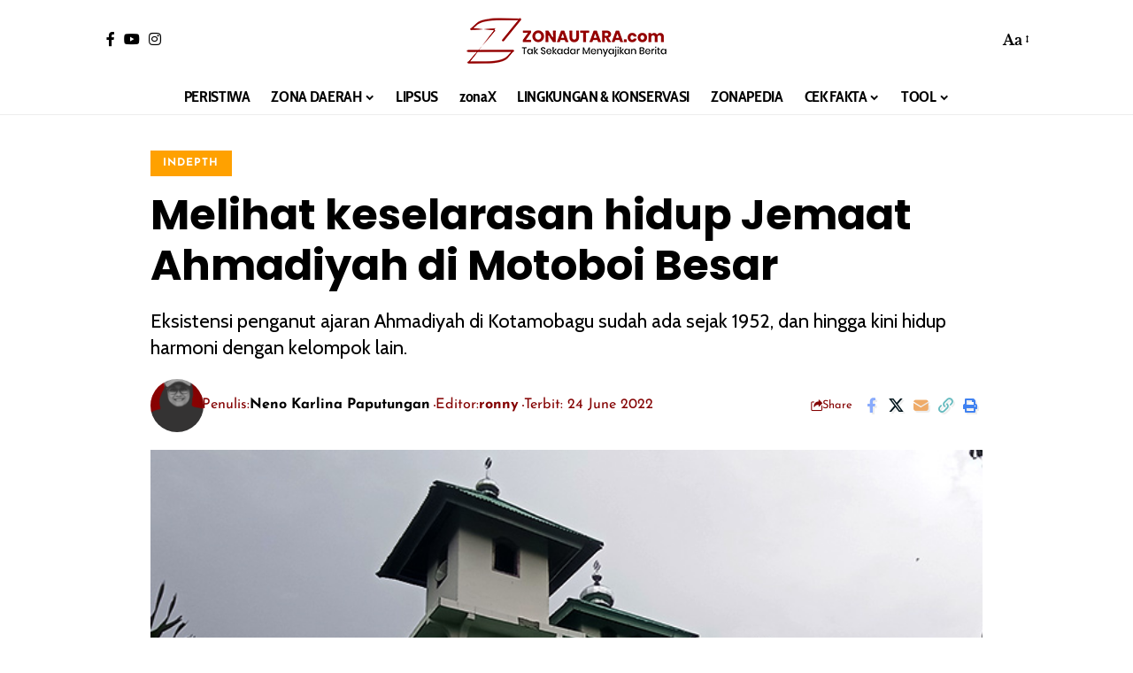

--- FILE ---
content_type: text/html; charset=UTF-8
request_url: https://zonautara.com/2022/06/24/melihat-keselarasan-hidup-jemaat-ahmadiyah-di-motoboi-besar/
body_size: 60873
content:
<!DOCTYPE html>
<html lang="en-US" prefix="og: https://ogp.me/ns#">
<head>
    <meta charset="UTF-8" />
    <meta http-equiv="X-UA-Compatible" content="IE=edge" />
	<meta name="viewport" content="width=device-width, initial-scale=1.0" />
    <link rel="profile" href="https://gmpg.org/xfn/11" />
		<style>img:is([sizes="auto" i], [sizes^="auto," i]) { contain-intrinsic-size: 3000px 1500px }</style>
	
<!-- Search Engine Optimization by Rank Math PRO - https://rankmath.com/ -->
<title>Melihat keselarasan hidup Jemaat Ahmadiyah di Motoboi Besar</title>
<meta name="description" content="Eksistensi penganut ajaran Ahmadiyah di Kotamobagu sudah ada sejak 1952, dan hingga kini hidup harmoni dengan kelompok lain."/>
<meta name="robots" content="follow, index, max-snippet:-1, max-video-preview:-1, max-image-preview:large"/>
<link rel="preconnect" href="https://fonts.gstatic.com" crossorigin><link rel="preload" as="style" onload="this.onload=null;this.rel='stylesheet'" id="rb-preload-gfonts" href="https://fonts.googleapis.com/css?family=Libre+Baskerville%3A400%2C700%2C400italic%7CCabin+Condensed%3A700%7CJosefin+Sans%3A700%2C400%7CCabin%3A400%2C700%7CPoppins%3A700%7CLibre+Caslon+Text%3A400italic%7COxygen%3A400%2C700%7CEncode+Sans+Condensed%3A400%2C500%2C600%2C700%2C800&amp;display=swap" crossorigin><noscript><link rel="stylesheet" href="https://fonts.googleapis.com/css?family=Libre+Baskerville%3A400%2C700%2C400italic%7CCabin+Condensed%3A700%7CJosefin+Sans%3A700%2C400%7CCabin%3A400%2C700%7CPoppins%3A700%7CLibre+Caslon+Text%3A400italic%7COxygen%3A400%2C700%7CEncode+Sans+Condensed%3A400%2C500%2C600%2C700%2C800&amp;display=swap"></noscript><link rel="canonical" href="https://zonautara.com/2022/06/24/melihat-keselarasan-hidup-jemaat-ahmadiyah-di-motoboi-besar/" />
<meta property="og:locale" content="en_US" />
<meta property="og:type" content="article" />
<meta property="og:title" content="Melihat keselarasan hidup Jemaat Ahmadiyah di Motoboi Besar" />
<meta property="og:description" content="Eksistensi penganut ajaran Ahmadiyah di Kotamobagu sudah ada sejak 1952, dan hingga kini hidup harmoni dengan kelompok lain." />
<meta property="og:url" content="https://zonautara.com/2022/06/24/melihat-keselarasan-hidup-jemaat-ahmadiyah-di-motoboi-besar/" />
<meta property="og:site_name" content="Zonautara.com" />
<meta property="article:publisher" content="https://www.facebook.com/zonautaracom" />
<meta property="article:author" content="https://www.facebook.com/profile.php?id=100027320105455" />
<meta property="article:tag" content="Sulut" />
<meta property="article:tag" content="hl" />
<meta property="article:tag" content="keberagaman" />
<meta property="article:tag" content="kotamobagu" />
<meta property="article:tag" content="live" />
<meta property="article:tag" content="ahmadiyah" />
<meta property="article:tag" content="depan" />
<meta property="article:tag" content="motoboi besar" />
<meta property="article:section" content="INDEPTH" />
<meta property="og:updated_time" content="2024-05-27T13:16:23+08:00" />
<meta property="og:image" content="https://zonautara.com/wp-content/uploads/2022/06/Ahmadiyah-Kotamobagu-Masjid.jpg" />
<meta property="og:image:secure_url" content="https://zonautara.com/wp-content/uploads/2022/06/Ahmadiyah-Kotamobagu-Masjid.jpg" />
<meta property="og:image:width" content="685" />
<meta property="og:image:height" content="472" />
<meta property="og:image:alt" content="Ahmadiyah" />
<meta property="og:image:type" content="image/jpeg" />
<meta property="article:published_time" content="2022-06-24T19:32:46+08:00" />
<meta property="article:modified_time" content="2024-05-27T13:16:23+08:00" />
<meta name="twitter:card" content="summary_large_image" />
<meta name="twitter:title" content="Melihat keselarasan hidup Jemaat Ahmadiyah di Motoboi Besar" />
<meta name="twitter:description" content="Eksistensi penganut ajaran Ahmadiyah di Kotamobagu sudah ada sejak 1952, dan hingga kini hidup harmoni dengan kelompok lain." />
<meta name="twitter:image" content="https://zonautara.com/wp-content/uploads/2022/06/Ahmadiyah-Kotamobagu-Masjid.jpg" />
<meta name="twitter:label1" content="Written by" />
<meta name="twitter:data1" content="Neno Karlina Paputungan" />
<meta name="twitter:label2" content="Time to read" />
<meta name="twitter:data2" content="11 minutes" />
<script type="application/ld+json" class="rank-math-schema-pro">{"@context":"https://schema.org","@graph":[{"@type":"Place","@id":"https://zonautara.com/#place","address":{"@type":"PostalAddress","streetAddress":"Kotamobagu","addressLocality":"Kotamobagu","addressRegion":"Sulawesi Utara","postalCode":"95000","addressCountry":"Indonesia"}},{"@type":["NewsMediaOrganization","Organization"],"@id":"https://zonautara.com/#organization","name":"Zonautara.com","url":"https://zonautara.com","sameAs":["https://www.facebook.com/zonautaracom"],"email":"redaksi.zonautara@gmail.com","address":{"@type":"PostalAddress","streetAddress":"Kotamobagu","addressLocality":"Kotamobagu","addressRegion":"Sulawesi Utara","postalCode":"95000","addressCountry":"Indonesia"},"logo":{"@type":"ImageObject","@id":"https://zonautara.com/#logo","url":"https://zonautara.com/wp-content/uploads/2024/07/LOGO-BARU-ZONAUTARA-TULISAN-120PX.png","contentUrl":"https://zonautara.com/wp-content/uploads/2024/07/LOGO-BARU-ZONAUTARA-TULISAN-120PX.png","caption":"Zonautara.com","inLanguage":"en-US","width":"473","height":"120"},"description":"Media lokal dari Sulawesi Utara","foundingDate":"Mei 2017","location":{"@id":"https://zonautara.com/#place"}},{"@type":"WebSite","@id":"https://zonautara.com/#website","url":"https://zonautara.com","name":"Zonautara.com","alternateName":"Zonautara","publisher":{"@id":"https://zonautara.com/#organization"},"inLanguage":"en-US"},{"@type":"ImageObject","@id":"https://zonautara.com/wp-content/uploads/2022/06/Ahmadiyah-Kotamobagu-Masjid.jpg","url":"https://zonautara.com/wp-content/uploads/2022/06/Ahmadiyah-Kotamobagu-Masjid.jpg","width":"685","height":"472","caption":"Ahmadiyah","inLanguage":"en-US"},{"@type":"BreadcrumbList","@id":"https://zonautara.com/2022/06/24/melihat-keselarasan-hidup-jemaat-ahmadiyah-di-motoboi-besar/#breadcrumb","itemListElement":[{"@type":"ListItem","position":"1","item":{"@id":"https://zonautara.com","name":"Home"}},{"@type":"ListItem","position":"2","item":{"@id":"https://zonautara.com/category/indepth/","name":"INDEPTH"}},{"@type":"ListItem","position":"3","item":{"@id":"https://zonautara.com/2022/06/24/melihat-keselarasan-hidup-jemaat-ahmadiyah-di-motoboi-besar/","name":"Melihat keselarasan hidup Jemaat Ahmadiyah di Motoboi Besar"}}]},{"@type":"WebPage","@id":"https://zonautara.com/2022/06/24/melihat-keselarasan-hidup-jemaat-ahmadiyah-di-motoboi-besar/#webpage","url":"https://zonautara.com/2022/06/24/melihat-keselarasan-hidup-jemaat-ahmadiyah-di-motoboi-besar/","name":"Melihat keselarasan hidup Jemaat Ahmadiyah di Motoboi Besar","datePublished":"2022-06-24T19:32:46+08:00","dateModified":"2024-05-27T13:16:23+08:00","isPartOf":{"@id":"https://zonautara.com/#website"},"primaryImageOfPage":{"@id":"https://zonautara.com/wp-content/uploads/2022/06/Ahmadiyah-Kotamobagu-Masjid.jpg"},"inLanguage":"en-US","breadcrumb":{"@id":"https://zonautara.com/2022/06/24/melihat-keselarasan-hidup-jemaat-ahmadiyah-di-motoboi-besar/#breadcrumb"}},{"@type":"Person","@id":"https://zonautara.com/author/neno/","name":"Neno Karlina Paputungan","url":"https://zonautara.com/author/neno/","image":{"@type":"ImageObject","@id":"https://secure.gravatar.com/avatar/3a1a744c58696281ff52985fee63b220a97e72667a2c9c9d58e1497c9445467c?s=96&amp;r=g","url":"https://secure.gravatar.com/avatar/3a1a744c58696281ff52985fee63b220a97e72667a2c9c9d58e1497c9445467c?s=96&amp;r=g","caption":"Neno Karlina Paputungan","inLanguage":"en-US"},"sameAs":["https://www.facebook.com/profile.php?id=100027320105455"],"worksFor":{"@id":"https://zonautara.com/#organization"}},{"@type":"NewsArticle","headline":"Melihat keselarasan hidup Jemaat Ahmadiyah di Motoboi Besar","keywords":"ahmadiyah","datePublished":"2022-06-24T19:32:46+08:00","dateModified":"2024-05-27T13:16:23+08:00","articleSection":"INDEPTH","author":{"@id":"https://zonautara.com/author/neno/","name":"Neno Karlina Paputungan"},"publisher":{"@id":"https://zonautara.com/#organization"},"description":"Eksistensi penganut ajaran Ahmadiyah di Kotamobagu sudah ada sejak 1952, dan hingga kini hidup harmoni dengan kelompok lain.","copyrightYear":"2024","copyrightHolder":{"@id":"https://zonautara.com/#organization"},"name":"Melihat keselarasan hidup Jemaat Ahmadiyah di Motoboi Besar","@id":"https://zonautara.com/2022/06/24/melihat-keselarasan-hidup-jemaat-ahmadiyah-di-motoboi-besar/#richSnippet","isPartOf":{"@id":"https://zonautara.com/2022/06/24/melihat-keselarasan-hidup-jemaat-ahmadiyah-di-motoboi-besar/#webpage"},"image":{"@id":"https://zonautara.com/wp-content/uploads/2022/06/Ahmadiyah-Kotamobagu-Masjid.jpg"},"inLanguage":"en-US","mainEntityOfPage":{"@id":"https://zonautara.com/2022/06/24/melihat-keselarasan-hidup-jemaat-ahmadiyah-di-motoboi-besar/#webpage"}}]}</script>
<!-- /Rank Math WordPress SEO plugin -->

<link rel="alternate" type="application/rss+xml" title="Zonautara &raquo; Feed" href="https://zonautara.com/feed/" />
<link rel="alternate" type="application/rss+xml" title="Zonautara &raquo; Comments Feed" href="https://zonautara.com/comments/feed/" />
<link rel="alternate" type="application/rss+xml" title="Zonautara &raquo; Melihat keselarasan hidup Jemaat Ahmadiyah di Motoboi Besar Comments Feed" href="https://zonautara.com/2022/06/24/melihat-keselarasan-hidup-jemaat-ahmadiyah-di-motoboi-besar/feed/" />
			<link rel="pingback" href="https://zonautara.com/xmlrpc.php" />
		<script type="application/ld+json">{
    "@context": "https://schema.org",
    "@type": "Organization",
    "legalName": "Zonautara",
    "url": "https://zonautara.com/",
    "logo": "https://zonautara.com/wp-content/uploads/2024/07/LOGO-BARU-ZONAUTARA-TULISAN-60PX.png",
    "sameAs": [
        "https://www.facebook.com/zonautaracom",
        "https://www.youtube.com/@ronnybuol",
        "https://www.instagram.com/zonautara_com/"
    ]
}</script>
<script>
window._wpemojiSettings = {"baseUrl":"https:\/\/s.w.org\/images\/core\/emoji\/16.0.1\/72x72\/","ext":".png","svgUrl":"https:\/\/s.w.org\/images\/core\/emoji\/16.0.1\/svg\/","svgExt":".svg","source":{"concatemoji":"https:\/\/zonautara.com\/wp-includes\/js\/wp-emoji-release.min.js?ver=2ed1b373574f21b648cd3c7c93e967dc"}};
/*! This file is auto-generated */
!function(s,n){var o,i,e;function c(e){try{var t={supportTests:e,timestamp:(new Date).valueOf()};sessionStorage.setItem(o,JSON.stringify(t))}catch(e){}}function p(e,t,n){e.clearRect(0,0,e.canvas.width,e.canvas.height),e.fillText(t,0,0);var t=new Uint32Array(e.getImageData(0,0,e.canvas.width,e.canvas.height).data),a=(e.clearRect(0,0,e.canvas.width,e.canvas.height),e.fillText(n,0,0),new Uint32Array(e.getImageData(0,0,e.canvas.width,e.canvas.height).data));return t.every(function(e,t){return e===a[t]})}function u(e,t){e.clearRect(0,0,e.canvas.width,e.canvas.height),e.fillText(t,0,0);for(var n=e.getImageData(16,16,1,1),a=0;a<n.data.length;a++)if(0!==n.data[a])return!1;return!0}function f(e,t,n,a){switch(t){case"flag":return n(e,"\ud83c\udff3\ufe0f\u200d\u26a7\ufe0f","\ud83c\udff3\ufe0f\u200b\u26a7\ufe0f")?!1:!n(e,"\ud83c\udde8\ud83c\uddf6","\ud83c\udde8\u200b\ud83c\uddf6")&&!n(e,"\ud83c\udff4\udb40\udc67\udb40\udc62\udb40\udc65\udb40\udc6e\udb40\udc67\udb40\udc7f","\ud83c\udff4\u200b\udb40\udc67\u200b\udb40\udc62\u200b\udb40\udc65\u200b\udb40\udc6e\u200b\udb40\udc67\u200b\udb40\udc7f");case"emoji":return!a(e,"\ud83e\udedf")}return!1}function g(e,t,n,a){var r="undefined"!=typeof WorkerGlobalScope&&self instanceof WorkerGlobalScope?new OffscreenCanvas(300,150):s.createElement("canvas"),o=r.getContext("2d",{willReadFrequently:!0}),i=(o.textBaseline="top",o.font="600 32px Arial",{});return e.forEach(function(e){i[e]=t(o,e,n,a)}),i}function t(e){var t=s.createElement("script");t.src=e,t.defer=!0,s.head.appendChild(t)}"undefined"!=typeof Promise&&(o="wpEmojiSettingsSupports",i=["flag","emoji"],n.supports={everything:!0,everythingExceptFlag:!0},e=new Promise(function(e){s.addEventListener("DOMContentLoaded",e,{once:!0})}),new Promise(function(t){var n=function(){try{var e=JSON.parse(sessionStorage.getItem(o));if("object"==typeof e&&"number"==typeof e.timestamp&&(new Date).valueOf()<e.timestamp+604800&&"object"==typeof e.supportTests)return e.supportTests}catch(e){}return null}();if(!n){if("undefined"!=typeof Worker&&"undefined"!=typeof OffscreenCanvas&&"undefined"!=typeof URL&&URL.createObjectURL&&"undefined"!=typeof Blob)try{var e="postMessage("+g.toString()+"("+[JSON.stringify(i),f.toString(),p.toString(),u.toString()].join(",")+"));",a=new Blob([e],{type:"text/javascript"}),r=new Worker(URL.createObjectURL(a),{name:"wpTestEmojiSupports"});return void(r.onmessage=function(e){c(n=e.data),r.terminate(),t(n)})}catch(e){}c(n=g(i,f,p,u))}t(n)}).then(function(e){for(var t in e)n.supports[t]=e[t],n.supports.everything=n.supports.everything&&n.supports[t],"flag"!==t&&(n.supports.everythingExceptFlag=n.supports.everythingExceptFlag&&n.supports[t]);n.supports.everythingExceptFlag=n.supports.everythingExceptFlag&&!n.supports.flag,n.DOMReady=!1,n.readyCallback=function(){n.DOMReady=!0}}).then(function(){return e}).then(function(){var e;n.supports.everything||(n.readyCallback(),(e=n.source||{}).concatemoji?t(e.concatemoji):e.wpemoji&&e.twemoji&&(t(e.twemoji),t(e.wpemoji)))}))}((window,document),window._wpemojiSettings);
</script>

<link rel='stylesheet' id='formidable-css' href='https://zonautara.com/wp-content/plugins/formidable/css/formidableforms1.css?ver=117231' media='all' />
<link rel='stylesheet' id='sbi_styles-css' href='https://zonautara.com/wp-content/plugins/instagram-feed-pro/css/sbi-styles.min.css?ver=6.9.0' media='all' />
<link rel='stylesheet' id='bdt-uikit-css' href='https://zonautara.com/wp-content/plugins/bdthemes-element-pack/assets/css/bdt-uikit.css?ver=3.21.7' media='all' />
<link rel='stylesheet' id='ep-helper-css' href='https://zonautara.com/wp-content/plugins/bdthemes-element-pack/assets/css/ep-helper.css?ver=7.12.21' media='all' />
<style id='wp-emoji-styles-inline-css'>

	img.wp-smiley, img.emoji {
		display: inline !important;
		border: none !important;
		box-shadow: none !important;
		height: 1em !important;
		width: 1em !important;
		margin: 0 0.07em !important;
		vertical-align: -0.1em !important;
		background: none !important;
		padding: 0 !important;
	}
</style>
<link rel='stylesheet' id='wp-block-library-css' href='https://zonautara.com/wp-includes/css/dist/block-library/style.min.css?ver=2ed1b373574f21b648cd3c7c93e967dc' media='all' />
<style id='classic-theme-styles-inline-css'>
/*! This file is auto-generated */
.wp-block-button__link{color:#fff;background-color:#32373c;border-radius:9999px;box-shadow:none;text-decoration:none;padding:calc(.667em + 2px) calc(1.333em + 2px);font-size:1.125em}.wp-block-file__button{background:#32373c;color:#fff;text-decoration:none}
</style>
<link rel='stylesheet' id='foxiz-elements-css' href='https://zonautara.com/wp-content/plugins/foxiz-core/lib/foxiz-elements/public/style.css?ver=3.1' media='all' />
<style id='global-styles-inline-css'>
:root{--wp--preset--aspect-ratio--square: 1;--wp--preset--aspect-ratio--4-3: 4/3;--wp--preset--aspect-ratio--3-4: 3/4;--wp--preset--aspect-ratio--3-2: 3/2;--wp--preset--aspect-ratio--2-3: 2/3;--wp--preset--aspect-ratio--16-9: 16/9;--wp--preset--aspect-ratio--9-16: 9/16;--wp--preset--color--black: #000000;--wp--preset--color--cyan-bluish-gray: #abb8c3;--wp--preset--color--white: #ffffff;--wp--preset--color--pale-pink: #f78da7;--wp--preset--color--vivid-red: #cf2e2e;--wp--preset--color--luminous-vivid-orange: #ff6900;--wp--preset--color--luminous-vivid-amber: #fcb900;--wp--preset--color--light-green-cyan: #7bdcb5;--wp--preset--color--vivid-green-cyan: #00d084;--wp--preset--color--pale-cyan-blue: #8ed1fc;--wp--preset--color--vivid-cyan-blue: #0693e3;--wp--preset--color--vivid-purple: #9b51e0;--wp--preset--gradient--vivid-cyan-blue-to-vivid-purple: linear-gradient(135deg,rgba(6,147,227,1) 0%,rgb(155,81,224) 100%);--wp--preset--gradient--light-green-cyan-to-vivid-green-cyan: linear-gradient(135deg,rgb(122,220,180) 0%,rgb(0,208,130) 100%);--wp--preset--gradient--luminous-vivid-amber-to-luminous-vivid-orange: linear-gradient(135deg,rgba(252,185,0,1) 0%,rgba(255,105,0,1) 100%);--wp--preset--gradient--luminous-vivid-orange-to-vivid-red: linear-gradient(135deg,rgba(255,105,0,1) 0%,rgb(207,46,46) 100%);--wp--preset--gradient--very-light-gray-to-cyan-bluish-gray: linear-gradient(135deg,rgb(238,238,238) 0%,rgb(169,184,195) 100%);--wp--preset--gradient--cool-to-warm-spectrum: linear-gradient(135deg,rgb(74,234,220) 0%,rgb(151,120,209) 20%,rgb(207,42,186) 40%,rgb(238,44,130) 60%,rgb(251,105,98) 80%,rgb(254,248,76) 100%);--wp--preset--gradient--blush-light-purple: linear-gradient(135deg,rgb(255,206,236) 0%,rgb(152,150,240) 100%);--wp--preset--gradient--blush-bordeaux: linear-gradient(135deg,rgb(254,205,165) 0%,rgb(254,45,45) 50%,rgb(107,0,62) 100%);--wp--preset--gradient--luminous-dusk: linear-gradient(135deg,rgb(255,203,112) 0%,rgb(199,81,192) 50%,rgb(65,88,208) 100%);--wp--preset--gradient--pale-ocean: linear-gradient(135deg,rgb(255,245,203) 0%,rgb(182,227,212) 50%,rgb(51,167,181) 100%);--wp--preset--gradient--electric-grass: linear-gradient(135deg,rgb(202,248,128) 0%,rgb(113,206,126) 100%);--wp--preset--gradient--midnight: linear-gradient(135deg,rgb(2,3,129) 0%,rgb(40,116,252) 100%);--wp--preset--font-size--small: 13px;--wp--preset--font-size--medium: 20px;--wp--preset--font-size--large: 36px;--wp--preset--font-size--x-large: 42px;--wp--preset--spacing--20: 0.44rem;--wp--preset--spacing--30: 0.67rem;--wp--preset--spacing--40: 1rem;--wp--preset--spacing--50: 1.5rem;--wp--preset--spacing--60: 2.25rem;--wp--preset--spacing--70: 3.38rem;--wp--preset--spacing--80: 5.06rem;--wp--preset--shadow--natural: 6px 6px 9px rgba(0, 0, 0, 0.2);--wp--preset--shadow--deep: 12px 12px 50px rgba(0, 0, 0, 0.4);--wp--preset--shadow--sharp: 6px 6px 0px rgba(0, 0, 0, 0.2);--wp--preset--shadow--outlined: 6px 6px 0px -3px rgba(255, 255, 255, 1), 6px 6px rgba(0, 0, 0, 1);--wp--preset--shadow--crisp: 6px 6px 0px rgba(0, 0, 0, 1);}:where(.is-layout-flex){gap: 0.5em;}:where(.is-layout-grid){gap: 0.5em;}body .is-layout-flex{display: flex;}.is-layout-flex{flex-wrap: wrap;align-items: center;}.is-layout-flex > :is(*, div){margin: 0;}body .is-layout-grid{display: grid;}.is-layout-grid > :is(*, div){margin: 0;}:where(.wp-block-columns.is-layout-flex){gap: 2em;}:where(.wp-block-columns.is-layout-grid){gap: 2em;}:where(.wp-block-post-template.is-layout-flex){gap: 1.25em;}:where(.wp-block-post-template.is-layout-grid){gap: 1.25em;}.has-black-color{color: var(--wp--preset--color--black) !important;}.has-cyan-bluish-gray-color{color: var(--wp--preset--color--cyan-bluish-gray) !important;}.has-white-color{color: var(--wp--preset--color--white) !important;}.has-pale-pink-color{color: var(--wp--preset--color--pale-pink) !important;}.has-vivid-red-color{color: var(--wp--preset--color--vivid-red) !important;}.has-luminous-vivid-orange-color{color: var(--wp--preset--color--luminous-vivid-orange) !important;}.has-luminous-vivid-amber-color{color: var(--wp--preset--color--luminous-vivid-amber) !important;}.has-light-green-cyan-color{color: var(--wp--preset--color--light-green-cyan) !important;}.has-vivid-green-cyan-color{color: var(--wp--preset--color--vivid-green-cyan) !important;}.has-pale-cyan-blue-color{color: var(--wp--preset--color--pale-cyan-blue) !important;}.has-vivid-cyan-blue-color{color: var(--wp--preset--color--vivid-cyan-blue) !important;}.has-vivid-purple-color{color: var(--wp--preset--color--vivid-purple) !important;}.has-black-background-color{background-color: var(--wp--preset--color--black) !important;}.has-cyan-bluish-gray-background-color{background-color: var(--wp--preset--color--cyan-bluish-gray) !important;}.has-white-background-color{background-color: var(--wp--preset--color--white) !important;}.has-pale-pink-background-color{background-color: var(--wp--preset--color--pale-pink) !important;}.has-vivid-red-background-color{background-color: var(--wp--preset--color--vivid-red) !important;}.has-luminous-vivid-orange-background-color{background-color: var(--wp--preset--color--luminous-vivid-orange) !important;}.has-luminous-vivid-amber-background-color{background-color: var(--wp--preset--color--luminous-vivid-amber) !important;}.has-light-green-cyan-background-color{background-color: var(--wp--preset--color--light-green-cyan) !important;}.has-vivid-green-cyan-background-color{background-color: var(--wp--preset--color--vivid-green-cyan) !important;}.has-pale-cyan-blue-background-color{background-color: var(--wp--preset--color--pale-cyan-blue) !important;}.has-vivid-cyan-blue-background-color{background-color: var(--wp--preset--color--vivid-cyan-blue) !important;}.has-vivid-purple-background-color{background-color: var(--wp--preset--color--vivid-purple) !important;}.has-black-border-color{border-color: var(--wp--preset--color--black) !important;}.has-cyan-bluish-gray-border-color{border-color: var(--wp--preset--color--cyan-bluish-gray) !important;}.has-white-border-color{border-color: var(--wp--preset--color--white) !important;}.has-pale-pink-border-color{border-color: var(--wp--preset--color--pale-pink) !important;}.has-vivid-red-border-color{border-color: var(--wp--preset--color--vivid-red) !important;}.has-luminous-vivid-orange-border-color{border-color: var(--wp--preset--color--luminous-vivid-orange) !important;}.has-luminous-vivid-amber-border-color{border-color: var(--wp--preset--color--luminous-vivid-amber) !important;}.has-light-green-cyan-border-color{border-color: var(--wp--preset--color--light-green-cyan) !important;}.has-vivid-green-cyan-border-color{border-color: var(--wp--preset--color--vivid-green-cyan) !important;}.has-pale-cyan-blue-border-color{border-color: var(--wp--preset--color--pale-cyan-blue) !important;}.has-vivid-cyan-blue-border-color{border-color: var(--wp--preset--color--vivid-cyan-blue) !important;}.has-vivid-purple-border-color{border-color: var(--wp--preset--color--vivid-purple) !important;}.has-vivid-cyan-blue-to-vivid-purple-gradient-background{background: var(--wp--preset--gradient--vivid-cyan-blue-to-vivid-purple) !important;}.has-light-green-cyan-to-vivid-green-cyan-gradient-background{background: var(--wp--preset--gradient--light-green-cyan-to-vivid-green-cyan) !important;}.has-luminous-vivid-amber-to-luminous-vivid-orange-gradient-background{background: var(--wp--preset--gradient--luminous-vivid-amber-to-luminous-vivid-orange) !important;}.has-luminous-vivid-orange-to-vivid-red-gradient-background{background: var(--wp--preset--gradient--luminous-vivid-orange-to-vivid-red) !important;}.has-very-light-gray-to-cyan-bluish-gray-gradient-background{background: var(--wp--preset--gradient--very-light-gray-to-cyan-bluish-gray) !important;}.has-cool-to-warm-spectrum-gradient-background{background: var(--wp--preset--gradient--cool-to-warm-spectrum) !important;}.has-blush-light-purple-gradient-background{background: var(--wp--preset--gradient--blush-light-purple) !important;}.has-blush-bordeaux-gradient-background{background: var(--wp--preset--gradient--blush-bordeaux) !important;}.has-luminous-dusk-gradient-background{background: var(--wp--preset--gradient--luminous-dusk) !important;}.has-pale-ocean-gradient-background{background: var(--wp--preset--gradient--pale-ocean) !important;}.has-electric-grass-gradient-background{background: var(--wp--preset--gradient--electric-grass) !important;}.has-midnight-gradient-background{background: var(--wp--preset--gradient--midnight) !important;}.has-small-font-size{font-size: var(--wp--preset--font-size--small) !important;}.has-medium-font-size{font-size: var(--wp--preset--font-size--medium) !important;}.has-large-font-size{font-size: var(--wp--preset--font-size--large) !important;}.has-x-large-font-size{font-size: var(--wp--preset--font-size--x-large) !important;}
:where(.wp-block-post-template.is-layout-flex){gap: 1.25em;}:where(.wp-block-post-template.is-layout-grid){gap: 1.25em;}
:where(.wp-block-columns.is-layout-flex){gap: 2em;}:where(.wp-block-columns.is-layout-grid){gap: 2em;}
:root :where(.wp-block-pullquote){font-size: 1.5em;line-height: 1.6;}
</style>
<link rel='stylesheet' id='wp-automatic-css' href='https://zonautara.com/wp-content/plugins/wp-automatic-plugin-for-wordpress/css/admin-dashboard.css?ver=1.0.0' media='all' />
<link rel='stylesheet' id='wp-automatic-gallery-css' href='https://zonautara.com/wp-content/plugins/wp-automatic-plugin-for-wordpress/css/wp-automatic.css?ver=1.0.0' media='all' />
<link rel='stylesheet' id='elementor-icons-css' href='https://zonautara.com/wp-content/plugins/elementor/assets/lib/eicons/css/elementor-icons.min.css?ver=5.45.0' media='all' />
<link rel='stylesheet' id='elementor-frontend-css' href='https://zonautara.com/wp-content/plugins/elementor/assets/css/frontend.min.css?ver=3.34.1' media='all' />
<link rel='stylesheet' id='elementor-post-174613-css' href='https://zonautara.com/wp-content/uploads/elementor/css/post-174613.css?ver=1768618729' media='all' />
<link rel='stylesheet' id='font-awesome-5-all-css' href='https://zonautara.com/wp-content/plugins/elementor/assets/lib/font-awesome/css/all.min.css?ver=3.34.1' media='all' />
<link rel='stylesheet' id='font-awesome-4-shim-css' href='https://zonautara.com/wp-content/plugins/elementor/assets/lib/font-awesome/css/v4-shims.min.css?ver=3.34.1' media='all' />
<link rel='stylesheet' id='wpdt-elementor-widget-font-css' href='https://zonautara.com/wp-content/plugins/wpdatatables/integrations/starter/page-builders/elementor/css/style.css?ver=7.3.3' media='all' />
<link rel='stylesheet' id='sbistyles-css' href='https://zonautara.com/wp-content/plugins/instagram-feed-pro/css/sbi-styles.min.css?ver=6.9.0' media='all' />
<link rel='stylesheet' id='elementor-post-3047-css' href='https://zonautara.com/wp-content/uploads/elementor/css/post-3047.css?ver=1768618729' media='all' />
<link rel='stylesheet' id='elementor-post-2828-css' href='https://zonautara.com/wp-content/uploads/elementor/css/post-2828.css?ver=1768618729' media='all' />

<link rel='stylesheet' id='foxiz-main-css' href='https://zonautara.com/wp-content/themes/foxiz/assets/css/main.css?ver=2.6.9' media='all' />
<style id='foxiz-main-inline-css'>
:root {--body-family:Libre Baskerville, Verdana, Geneva, sans-serif;--body-fweight:400;--body-fcolor:#000000;--body-fsize:16px;--body-fheight:1.813;--h1-family:Cabin Condensed;--h1-fweight:700;--h1-fsize:52px;--h2-family:Cabin Condensed;--h2-fweight:700;--h2-fsize:42px;--h3-family:Cabin Condensed;--h3-fweight:700;--h3-fsize:28px;--h4-family:Cabin Condensed;--h4-fweight:700;--h4-fsize:22px;--h5-family:Cabin Condensed;--h5-fweight:700;--h5-fsize:18px;--h6-family:Cabin Condensed;--h6-fweight:700;--h6-fsize:16px;--cat-family:Josefin Sans;--cat-fweight:700;--cat-transform:uppercase;--cat-fsize:12px;--cat-fspace:0.08333em;--meta-family:Josefin Sans;--meta-fweight:400;--meta-fcolor:#840202;--meta-fsize:14px;--meta-b-family:Josefin Sans;--meta-b-fweight:700;--meta-b-fcolor:#000000;--input-family:Cabin;--input-fweight:400;--btn-family:Josefin Sans;--btn-fweight:700;--menu-family:Cabin Condensed;--menu-fweight:700;--menu-fsize:18px;--submenu-family:Cabin Condensed;--submenu-fweight:700;--submenu-fsize:16px;--dwidgets-family:Cabin Condensed;--dwidgets-fweight:700;--dwidgets-fsize:15px;--headline-family:Poppins;--headline-fweight:700;--headline-transform:none;--headline-fsize:36px;--tagline-family:Cabin;--tagline-fweight:400;--tagline-fsize:16px;--tagline-fheight:1.375;--heading-family:Josefin Sans;--heading-fweight:700;--subheading-family:Cabin;--subheading-fweight:400;--quote-family:Libre Caslon Text;--quote-fweight:400;--quote-fstyle:italic;--excerpt-family:Cabin;--excerpt-fweight:400;--excerpt-fsize:14px;--bcrumb-family:Josefin Sans;--bcrumb-fweight:400;--headline-s-fsize : 48px;--tagline-s-fsize : 22px;}@media (max-width: 1024px) {body {--body-fsize : 18px;--h1-fsize : 36px;--h2-fsize : 36px;--h3-fsize : 24px;--h4-fsize : 18px;--h5-fsize : 16px;--h6-fsize : 14px;--cat-fsize : 14px;--excerpt-fsize : 12px;--dwidgets-fsize : 14px;--headline-fsize : 24px;--headline-s-fsize : 24px;--tagline-fsize : 18px;--tagline-s-fsize : 18px;}}@media (max-width: 767px) {body {--body-fsize : 18px;--h1-fsize : 28px;--h2-fsize : 28px;--h3-fsize : 22px;--h4-fsize : 18px;--h5-fsize : 16px;--h6-fsize : 14px;--cat-fsize : 13px;--excerpt-fsize : 12px;--dwidgets-fsize : 14px;--headline-fsize : 24px;--headline-s-fsize : 24px;--tagline-fsize : 16px;--tagline-s-fsize : 16px;}}:root {--g-color :#ffa100;--g-color-90 :#ffa100e6;--hyperlink-color :#dd3333;--excerpt-color :#5b5b5b;}[data-theme="dark"], .light-scheme {--g-color :#ffffff;--g-color-90 :#ffffffe6;--excerpt-color :#ffffff;--meta-fcolor :#ffffff;--meta-b-fcolor :#ffffff;}[data-theme="dark"].is-hd-4 {--nav-bg: #191c20;--nav-bg-from: #191c20;--nav-bg-to: #191c20;--nav-bg-glass: #191c2011;--nav-bg-glass-from: #191c2011;--nav-bg-glass-to: #191c2011;}[data-theme="dark"].is-hd-5, [data-theme="dark"].is-hd-5:not(.sticky-on) {--nav-bg: #191c20;--nav-bg-from: #191c20;--nav-bg-to: #191c20;--nav-bg-glass: #191c2011;--nav-bg-glass-from: #191c2011;--nav-bg-glass-to: #191c2011;}[data-theme="dark"] {--subnav-bg: #000000;--subnav-bg-from: #000000;--subnav-bg-to: #000000;}:root {--mbnav-bg: #ffffff;--mbnav-bg-from: #ffffff;--mbnav-bg-to: #ffffff;--mbnav-bg-glass: #ffffffbb;--mbnav-bg-glass-from: #ffffffbb;--mbnav-bg-glass-to: #ffffffbb;--submbnav-bg: #000000;--submbnav-bg-from: #000000;--submbnav-bg-to: #000000;--submbnav-color :#ffffff;--submbnav-color-10 :#ffffff1a;}[data-theme="dark"] {--mbnav-bg: #000000;--mbnav-bg-from: #000000;--mbnav-bg-to: #000000;--mbnav-bg-glass: #00000011;--mbnav-bg-glass-from: #00000011;--mbnav-bg-glass-to: #00000011;}:root {--topad-spacing :15px;--round-3 :0px;--round-5 :0px;--round-7 :0px;--hyperlink-color :#dd3333;--hyperlink-weight :400;--mbnav-height :42px;--rb-width : 1100px;--rb-small-width : 737px;--s-content-width : 1000px;--max-width-wo-sb : 1000px;--s10-feat-ratio :45%;--s11-feat-ratio :60%;--title-hcolor :#dd3333;--login-popup-w : 350px;}.p-readmore { font-family:Josefin Sans;font-weight:700;}.mobile-menu > li > a  { font-family:Cabin;font-weight:700;font-size:16px;}.mobile-menu .sub-menu a, .logged-mobile-menu a { font-family:Cabin Condensed;font-weight:700;font-size:18px;}.mobile-qview a { font-family:Cabin Condensed;font-weight:700;font-size:20px;}.search-header:before { background-repeat : no-repeat;background-size : cover;background-image : url(https://foxiz.themeruby.com/animals/wp-content/uploads/sites/3/2022/12/bgs.png);background-attachment : scroll;background-position : center center;}[data-theme="dark"] .search-header:before { background-repeat : no-repeat;background-size : cover;background-image : url(https://foxiz.themeruby.com/animals/wp-content/uploads/sites/7/2023/02/s-bg.jpg);background-attachment : scroll;background-position : center center;}.footer-has-bg { background-color : #0000000a;}[data-theme="dark"] .footer-has-bg { background-color : #16181c;}#amp-mobile-version-switcher { display: none; }.search-icon-svg { -webkit-mask-image: url(https://foxiz.themeruby.com/animals/wp-content/uploads/sites/7/2023/02/search.svg);mask-image: url(https://foxiz.themeruby.com/animals/wp-content/uploads/sites/7/2023/02/search.svg); }
</style>
<link rel='stylesheet' id='foxiz-print-css' href='https://zonautara.com/wp-content/themes/foxiz/assets/css/print.css?ver=2.6.9' media='all' />
<link rel='stylesheet' id='foxiz-style-css' href='https://zonautara.com/wp-content/themes/foxiz/style.css?ver=2.6.9' media='all' />
<link rel='stylesheet' id='elementor-gf-local-poppins-css' href='https://zonautara.com/wp-content/uploads/elementor/google-fonts/css/poppins.css?ver=1743634166' media='all' />
<link rel='stylesheet' id='elementor-gf-local-cabincondensed-css' href='https://zonautara.com/wp-content/uploads/elementor/google-fonts/css/cabincondensed.css?ver=1743634162' media='all' />
<link rel='stylesheet' id='elementor-gf-local-librebaskerville-css' href='https://zonautara.com/wp-content/uploads/elementor/google-fonts/css/librebaskerville.css?ver=1743634162' media='all' />
<link rel='stylesheet' id='elementor-gf-local-josefinsans-css' href='https://zonautara.com/wp-content/uploads/elementor/google-fonts/css/josefinsans.css?ver=1743634169' media='all' />
<link rel='stylesheet' id='elementor-gf-local-nunito-css' href='https://zonautara.com/wp-content/uploads/elementor/google-fonts/css/nunito.css?ver=1743634176' media='all' />
<link rel='stylesheet' id='elementor-gf-local-nunitosans-css' href='https://zonautara.com/wp-content/uploads/elementor/google-fonts/css/nunitosans.css?ver=1743634182' media='all' />
<script src="https://zonautara.com/wp-includes/js/jquery/jquery.min.js?ver=3.7.1" id="jquery-core-js"></script>
<script src="https://zonautara.com/wp-includes/js/jquery/jquery-migrate.min.js?ver=3.4.1" id="jquery-migrate-js"></script>
<script src="https://zonautara.com/wp-content/plugins/wp-automatic-plugin-for-wordpress/js/custom-front.js?ver=1.0" id="wp-automatic-js"></script>
<script src="https://zonautara.com/wp-content/plugins/elementor/assets/lib/font-awesome/js/v4-shims.min.js?ver=3.34.1" id="font-awesome-4-shim-js"></script>
<script src="https://zonautara.com/wp-content/themes/foxiz/assets/js/highlight-share.js?ver=1" id="highlight-share-js"></script>
<link rel="preload" href="https://zonautara.com/wp-content/themes/foxiz/assets/fonts/icons.woff2?ver=2.5.0" as="font" type="font/woff2" crossorigin="anonymous"> <link rel="https://api.w.org/" href="https://zonautara.com/wp-json/" /><link rel="alternate" title="JSON" type="application/json" href="https://zonautara.com/wp-json/wp/v2/posts/124253" /><link rel="EditURI" type="application/rsd+xml" title="RSD" href="https://zonautara.com/xmlrpc.php?rsd" />

<link rel='shortlink' href='https://zonautara.com/?p=124253' />
<link rel="alternate" title="oEmbed (JSON)" type="application/json+oembed" href="https://zonautara.com/wp-json/oembed/1.0/embed?url=https%3A%2F%2Fzonautara.com%2F2022%2F06%2F24%2Fmelihat-keselarasan-hidup-jemaat-ahmadiyah-di-motoboi-besar%2F" />
<link rel="alternate" title="oEmbed (XML)" type="text/xml+oembed" href="https://zonautara.com/wp-json/oembed/1.0/embed?url=https%3A%2F%2Fzonautara.com%2F2022%2F06%2F24%2Fmelihat-keselarasan-hidup-jemaat-ahmadiyah-di-motoboi-besar%2F&#038;format=xml" />
<link rel='preconnect' href='https://i0.wp.com/' crossorigin><link rel='dns-prefetch' href='https://i0.wp.com/'><link rel='preconnect' href='https://i1.wp.com/' crossorigin><link rel='dns-prefetch' href='https://i1.wp.com/'><link rel='preconnect' href='https://i2.wp.com/' crossorigin><link rel='dns-prefetch' href='https://i2.wp.com/'><link rel='preconnect' href='https://i3.wp.com/' crossorigin><link rel='dns-prefetch' href='https://i3.wp.com/'><!-- FIFU: meta tags for featured image (begin) -->
<meta property="og:image" content="https://i0.wp.com/zonautara.com/wp-content/uploads/2022/06/Ahmadiyah-Kotamobagu-Masjid-400x225.jpg" />
<!-- FIFU: meta tags for featured image (end) -->
<meta property="og:title" content='Melihat keselarasan hidup Jemaat Ahmadiyah di Motoboi Besar' />
<meta property="og:description" content='Eksistensi penganut ajaran Ahmadiyah di Kotamobagu sudah ada sejak 1952, dan hingga kini hidup harmoni dengan kelompok lain.' />

<meta name="twitter:card" content='summary_large_image' />
<meta name="twitter:title" content='Melihat keselarasan hidup Jemaat Ahmadiyah di Motoboi Besar' />
<meta name="twitter:description" content='Eksistensi penganut ajaran Ahmadiyah di Kotamobagu sudah ada sejak 1952, dan hingga kini hidup harmoni dengan kelompok lain.' />
<meta name="twitter:image" content="https://zonautara.com/wp-content/uploads/2022/06/Ahmadiyah-Kotamobagu-Masjid-400x225.jpg" />
<!-- <meta http-equiv="refresh" content="60" /> -->
<script async src="//pagead2.googlesyndication.com/pagead/js/adsbygoogle.js"></script>
<!-- Google Adsense -->
<script async src="https://pagead2.googlesyndication.com/pagead/js/adsbygoogle.js?client=ca-pub-7117475066636979"
     crossorigin="anonymous"></script>
<!-- GA4 :: Google tag (gtag.js) -->
<script async src="https://www.googletagmanager.com/gtag/js?id=G-KX9JNZCCMH"></script>
<script>
  window.dataLayer = window.dataLayer || [];
  function gtag(){dataLayer.push(arguments);}
  gtag('js', new Date());

  gtag('config', 'G-KX9JNZCCMH');
</script>
<!-- Reader Revenue Google
<script async type="application/javascript"
        src="https://news.google.com/swg/js/v1/swg-basic.js"></script>
<script>
  (self.SWG_BASIC = self.SWG_BASIC || []).push( basicSubscriptions => {
    basicSubscriptions.init({
      type: "NewsArticle",
      isAccessibleForFree: true,
      isPartOfType: ["Product"],
      isPartOfProductId: "CAowwbiQCw:openaccess",
      autoPromptType: "contribution_large",
      clientOptions: { theme: "light", lang: "id" },
    });
  });
</script>
--><meta name="generator" content="Elementor 3.34.1; features: additional_custom_breakpoints; settings: css_print_method-external, google_font-enabled, font_display-swap">
				<!-- Google Tag Manager -->
				<script>(function (w, d, s, l, i) {
						w[l] = w[l] || [];
						w[l].push({
							'gtm.start':
									new Date().getTime(), event: 'gtm.js'
						});
						var f = d.getElementsByTagName(s)[0],
								j = d.createElement(s), dl = l != 'dataLayer' ? '&l=' + l : '';
						j.async = true;
						j.src =
								'https://www.googletagmanager.com/gtm.js?id=' + i + dl;
						f.parentNode.insertBefore(j, f);
					})(window, document, 'script', 'dataLayer', 'GTM-WN2XD3C');</script><!-- End Google Tag Manager -->
			<script type="application/ld+json">{
    "@context": "https://schema.org",
    "@type": "WebSite",
    "@id": "https://zonautara.com/#website",
    "url": "https://zonautara.com/",
    "name": "Zonautara",
    "potentialAction": {
        "@type": "SearchAction",
        "target": "https://zonautara.com/?s={search_term_string}",
        "query-input": "required name=search_term_string"
    }
}</script>
			<style>
				.e-con.e-parent:nth-of-type(n+4):not(.e-lazyloaded):not(.e-no-lazyload),
				.e-con.e-parent:nth-of-type(n+4):not(.e-lazyloaded):not(.e-no-lazyload) * {
					background-image: none !important;
				}
				@media screen and (max-height: 1024px) {
					.e-con.e-parent:nth-of-type(n+3):not(.e-lazyloaded):not(.e-no-lazyload),
					.e-con.e-parent:nth-of-type(n+3):not(.e-lazyloaded):not(.e-no-lazyload) * {
						background-image: none !important;
					}
				}
				@media screen and (max-height: 640px) {
					.e-con.e-parent:nth-of-type(n+2):not(.e-lazyloaded):not(.e-no-lazyload),
					.e-con.e-parent:nth-of-type(n+2):not(.e-lazyloaded):not(.e-no-lazyload) * {
						background-image: none !important;
					}
				}
			</style>
			<meta http-equiv="refresh" content="45" /><script type="application/ld+json">{"@context":"http://schema.org","@type":"BreadcrumbList","itemListElement":[{"@type":"ListItem","position":3,"item":{"@id":"https://zonautara.com/2022/06/24/melihat-keselarasan-hidup-jemaat-ahmadiyah-di-motoboi-besar/","name":"Melihat keselarasan hidup Jemaat Ahmadiyah di Motoboi Besar"}},{"@type":"ListItem","position":2,"item":{"@id":"https://zonautara.com/category/indepth/","name":"INDEPTH"}},{"@type":"ListItem","position":1,"item":{"@id":"https://zonautara.com","name":"Zonautara"}}]}</script>
<link rel="icon" href="https://zonautara.com/wp-content/uploads/2024/07/LOGO-BARU-ZONAUTARA-512--100x75.png" sizes="32x32" />
<link rel="icon" href="https://zonautara.com/wp-content/uploads/2024/07/LOGO-BARU-ZONAUTARA-512-.png" sizes="192x192" />
<link rel="apple-touch-icon" href="https://zonautara.com/wp-content/uploads/2024/07/LOGO-BARU-ZONAUTARA-512-.png" />
<meta name="msapplication-TileImage" content="https://zonautara.com/wp-content/uploads/2024/07/LOGO-BARU-ZONAUTARA-512-.png" />
<style>
.ai-viewports                 {--ai: 1;}
.ai-viewport-3                { display: none !important;}
.ai-viewport-2                { display: none !important;}
.ai-viewport-1                { display: inherit !important;}
.ai-viewport-0                { display: none !important;}
@media (min-width: 768px) and (max-width: 979px) {
.ai-viewport-1                { display: none !important;}
.ai-viewport-2                { display: inherit !important;}
}
@media (max-width: 767px) {
.ai-viewport-1                { display: none !important;}
.ai-viewport-3                { display: inherit !important;}
}
</style>
<style id="wpforms-css-vars-root">
				:root {
					--wpforms-field-border-radius: 3px;
--wpforms-field-background-color: #ffffff;
--wpforms-field-border-color: rgba( 0, 0, 0, 0.25 );
--wpforms-field-text-color: rgba( 0, 0, 0, 0.7 );
--wpforms-label-color: rgba( 0, 0, 0, 0.85 );
--wpforms-label-sublabel-color: rgba( 0, 0, 0, 0.55 );
--wpforms-label-error-color: #d63637;
--wpforms-button-border-radius: 3px;
--wpforms-button-background-color: #066aab;
--wpforms-button-text-color: #ffffff;
--wpforms-field-size-input-height: 43px;
--wpforms-field-size-input-spacing: 15px;
--wpforms-field-size-font-size: 16px;
--wpforms-field-size-line-height: 19px;
--wpforms-field-size-padding-h: 14px;
--wpforms-field-size-checkbox-size: 16px;
--wpforms-field-size-sublabel-spacing: 5px;
--wpforms-field-size-icon-size: 1;
--wpforms-label-size-font-size: 16px;
--wpforms-label-size-line-height: 19px;
--wpforms-label-size-sublabel-font-size: 14px;
--wpforms-label-size-sublabel-line-height: 17px;
--wpforms-button-size-font-size: 17px;
--wpforms-button-size-height: 41px;
--wpforms-button-size-padding-h: 15px;
--wpforms-button-size-margin-top: 10px;

				}
			</style></head>
<body class="wp-singular post-template-default single single-post postid-124253 single-format-standard wp-custom-logo wp-embed-responsive wp-theme-foxiz elementor-default elementor-kit-174613 menu-ani-4 hover-ani-5 btn-ani-1 btn-transform-1 is-rm-1 lmeta-dot loader-1 dark-sw-1 mtax-1 toc-smooth is-hd-5 is-standard-8 is-backtop none-m-backtop " data-theme="default">
			<!-- Google Tag Manager (noscript) -->
			<noscript>
				<iframe src="https://www.googletagmanager.com/ns.html?id=GTM-WN2XD3C" height="0" width="0" style="display:none;visibility:hidden"></iframe>
			</noscript><!-- End Google Tag Manager (noscript) -->
			<div class="site-outer">
			<div id="site-header" class="header-wrap rb-section header-5 header-fw style-border">
					<div class="reading-indicator"><span id="reading-progress"></span></div>
					<div class="logo-sec">
				<div class="logo-sec-inner rb-container edge-padding">
					<div class="logo-sec-left">
									<div class="header-social-list wnav-holder"><a class="social-link-facebook" aria-label="Facebook" data-title="Facebook" href="https://www.facebook.com/zonautaracom" target="_blank" rel="noopener nofollow"><i class="rbi rbi-facebook" aria-hidden="true"></i></a><a class="social-link-youtube" aria-label="YouTube" data-title="YouTube" href="https://www.youtube.com/@ronnybuol" target="_blank" rel="noopener nofollow"><i class="rbi rbi-youtube" aria-hidden="true"></i></a><a class="social-link-instagram" aria-label="Instagram" data-title="Instagram" href="https://www.instagram.com/zonautara_com/" target="_blank" rel="noopener nofollow"><i class="rbi rbi-instagram" aria-hidden="true"></i></a></div>
							</div>
					<div class="logo-sec-center">		<div class="logo-wrap is-image-logo site-branding">
			<a href="https://zonautara.com/" class="logo" title="Zonautara">
				<img fetchpriority="high" class="logo-default" data-mode="default" height="60" width="237" src="https://zonautara.com/wp-content/uploads/2024/07/LOGO-BARU-ZONAUTARA-TULISAN-60PX.png" alt="Zonautara" decoding="async" loading="eager" fetchpriority="high"><img fetchpriority="high" class="logo-dark" data-mode="dark" height="60" width="237" src="https://zonautara.com/wp-content/uploads/2024/07/LOGO-BARU-ZONAUTARA-TULISAN-60PX.png" alt="Zonautara" decoding="async" loading="eager" fetchpriority="high"><img fetchpriority="high" class="logo-transparent" height="60" width="237" src="https://zonautara.com/wp-content/uploads/2024/07/LOGO-BARU-ZONAUTARA-TULISAN-60PX.png" alt="Zonautara" decoding="async" loading="eager" fetchpriority="high">			</a>
		</div>
		</div>
					<div class="logo-sec-right">
						<div class="navbar-right">
									<div class="wnav-holder w-header-search header-dropdown-outer">
			<a href="#" role="button" data-title="Search" class="icon-holder header-element search-btn search-trigger" aria-label="Search">
				<span class="search-icon-svg"></span>							</a>
							<div class="header-dropdown">
					<div class="header-search-form is-icon-layout">
						<form method="get" action="https://zonautara.com/" class="rb-search-form live-search-form"  data-search="post" data-limit="0" data-follow="0" data-tax="category" data-dsource="0"  data-ptype=""><div class="search-form-inner"><span class="search-icon"><span class="search-icon-svg"></span></span><span class="search-text"><input type="text" class="field" placeholder="Search Headlines, News..." value="" name="s"/></span><span class="rb-search-submit"><input type="submit" value="Search"/><i class="rbi rbi-cright" aria-hidden="true"></i></span><span class="live-search-animation rb-loader"></span></div><div class="live-search-response"></div></form>					</div>
				</div>
					</div>
				<div class="wnav-holder font-resizer">
			<a href="#" role="button" class="font-resizer-trigger" data-title="Font Resizer"><span class="screen-reader-text">Font Resizer</span><strong>Aa</strong></a>
		</div>
								</div>
					</div>
				</div>
			</div>
			<div id="navbar-outer" class="navbar-outer">
				<div id="sticky-holder" class="sticky-holder">
					<div class="navbar-wrap">
						<div class="rb-container edge-padding">
							<div class="navbar-inner">
								<div class="navbar-center">
											<nav id="site-navigation" class="main-menu-wrap" aria-label="main menu"><ul id="menu-menu-1" class="main-menu rb-menu large-menu" itemscope itemtype="https://www.schema.org/SiteNavigationElement"><li id="menu-item-93024" class="menu-item menu-item-type-taxonomy menu-item-object-category menu-item-93024"><a href="https://zonautara.com/category/peristiwa/"><span>PERISTIWA</span></a></li>
<li id="menu-item-175515" class="menu-item menu-item-type-post_type menu-item-object-page menu-item-has-children menu-item-175515"><a href="https://zonautara.com/daerah-sulut/"><span>ZONA DAERAH</span></a>
<ul class="sub-menu">
	<li id="menu-item-191904" class="menu-item menu-item-type-post_type menu-item-object-page menu-item-191904"><a href="https://zonautara.com/daerah-sulut/pemprov-sulut/"><span>Zona Pemprov Sulut</span></a></li>
	<li id="menu-item-200396" class="menu-item menu-item-type-post_type menu-item-object-page menu-item-200396"><a href="https://zonautara.com/daerah-sulut/dprd-sulut/"><span>Zona DPRD Sulut</span></a></li>
	<li id="menu-item-188381" class="menu-item menu-item-type-custom menu-item-object-custom menu-item-188381"><a href="https://zonautara.com/daerah-sulut/kotamobagu/"><span>Zona Kotamobagu</span></a></li>
	<li id="menu-item-188382" class="menu-item menu-item-type-custom menu-item-object-custom menu-item-188382"><a href="https://zonautara.com/daerah-sulut/sitaro/"><span>Zona Sitaro</span></a></li>
	<li id="menu-item-188380" class="menu-item menu-item-type-custom menu-item-object-custom menu-item-188380"><a href="https://zonautara.com/daerah-sulut/bolsel/"><span>Zona Bolsel</span></a></li>
	<li id="menu-item-199873" class="menu-item menu-item-type-taxonomy menu-item-object-category menu-item-199873"><a href="https://zonautara.com/category/kabar-sulut/zona-bitung/"><span>Zona Bitung</span></a></li>
	<li id="menu-item-188383" class="menu-item menu-item-type-custom menu-item-object-custom menu-item-188383"><a href="https://zonautara.com/daerah-sulut/tomohon/"><span>Zona Tomohon</span></a></li>
</ul>
</li>
<li id="menu-item-173408" class="menu-item menu-item-type-custom menu-item-object-custom menu-item-173408"><a href="https://zonautara.com/liputan-khusus/"><span>LIPSUS</span></a></li>
<li id="menu-item-205941" class="menu-item menu-item-type-post_type menu-item-object-page menu-item-205941"><a href="https://zonautara.com/zonax/"><span>zonaX</span></a></li>
<li id="menu-item-160682" class="menu-item menu-item-type-taxonomy menu-item-object-category menu-item-160682"><a href="https://zonautara.com/category/lingkungan-dan-konservasi/"><span>LINGKUNGAN &amp; KONSERVASI</span></a></li>
<li id="menu-item-160683" class="menu-item menu-item-type-taxonomy menu-item-object-category menu-item-160683"><a href="https://zonautara.com/category/zonapedia/"><span>ZONAPEDIA</span></a></li>
<li id="menu-item-93026" class="menu-item menu-item-type-custom menu-item-object-custom menu-item-has-children menu-item-93026"><a href="https://zonautara.com/cek-fakta"><span>CEK FAKTA</span></a>
<ul class="sub-menu">
	<li id="menu-item-161896" class="menu-item menu-item-type-post_type menu-item-object-page menu-item-161896"><a href="https://zonautara.com/lapor-hoaks/"><span>LAPOR HOAKS</span></a></li>
</ul>
</li>
<li id="menu-item-199794" class="menu-item menu-item-type-custom menu-item-object-custom menu-item-has-children menu-item-199794"><a href="https://#"><span>TOOL</span></a>
<ul class="sub-menu">
	<li id="menu-item-161899" class="menu-item menu-item-type-post_type menu-item-object-page menu-item-161899"><a href="https://zonautara.com/dataset02/"><span>DATASET</span></a></li>
	<li id="menu-item-200414" class="menu-item menu-item-type-custom menu-item-object-custom menu-item-200414"><a href="https://zonautara.com/tool/datavizhub/"><span>Tool Visualisasi Data</span></a></li>
	<li id="menu-item-199795" class="menu-item menu-item-type-custom menu-item-object-custom menu-item-199795"><a href="https://zonautara.com/tool/infocuaca/"><span>Info Cuaca Sulut</span></a></li>
	<li id="menu-item-199813" class="menu-item menu-item-type-custom menu-item-object-custom menu-item-199813"><a href="https://zonautara.com/tool/infokapal/"><span>Info Kapal Pelni</span></a></li>
	<li id="menu-item-199814" class="menu-item menu-item-type-custom menu-item-object-custom menu-item-199814"><a href="https://zonautara.com/tool/infokapal/peta2/"><span>Peta Kapal Pelni</span></a></li>
	<li id="menu-item-199860" class="menu-item menu-item-type-custom menu-item-object-custom menu-item-199860"><a href="https://zonautara.com/tool/primbon"><span>Primbon Jawa</span></a></li>
	<li id="menu-item-199861" class="menu-item menu-item-type-custom menu-item-object-custom menu-item-199861"><a href="https://zonautara.com/tool/caleg2024"><span>Caleg 2024</span></a></li>
</ul>
</li>
</ul></nav>
										</div>
							</div>
						</div>
					</div>
							<div id="header-mobile" class="header-mobile mh-style-shadow">
			<div class="header-mobile-wrap">
						<div class="mbnav mbnav-center edge-padding">
			<div class="navbar-left">
						<div class="mobile-toggle-wrap">
							<a href="#" class="mobile-menu-trigger" role="button" rel="nofollow" aria-label="Open mobile menu">		<span class="burger-icon"><span></span><span></span><span></span></span>
	</a>
					</div>
			<div class="wnav-holder font-resizer">
			<a href="#" role="button" class="font-resizer-trigger" data-title="Font Resizer"><span class="screen-reader-text">Font Resizer</span><strong>Aa</strong></a>
		</div>
					</div>
			<div class="navbar-center">
						<div class="mobile-logo-wrap is-image-logo site-branding">
			<a href="https://zonautara.com/" title="Zonautara">
				<img fetchpriority="high" class="logo-default" data-mode="default" height="60" width="237" src="https://zonautara.com/wp-content/uploads/2024/07/LOGO-BARU-ZONAUTARA-TULISAN-60PX.png" alt="Zonautara" decoding="async" loading="eager" fetchpriority="high"><img fetchpriority="high" class="logo-dark" data-mode="dark" height="60" width="237" src="https://zonautara.com/wp-content/uploads/2024/07/LOGO-BARU-ZONAUTARA-TULISAN-60PX.png" alt="Zonautara" decoding="async" loading="eager" fetchpriority="high">			</a>
		</div>
					</div>
			<div class="navbar-right">
							<a role="button" href="#" class="mobile-menu-trigger mobile-search-icon" aria-label="search"><span class="search-icon-svg"></span></a>
					</div>
		</div>
				</div>
					<div class="mobile-collapse">
			<div class="collapse-holder">
				<div class="collapse-inner">
											<div class="mobile-search-form edge-padding">		<div class="header-search-form is-form-layout">
							<span class="h5">Search</span>
			<form method="get" action="https://zonautara.com/" class="rb-search-form"  data-search="post" data-limit="0" data-follow="0" data-tax="category" data-dsource="0"  data-ptype=""><div class="search-form-inner"><span class="search-icon"><span class="search-icon-svg"></span></span><span class="search-text"><input type="text" class="field" placeholder="Search Headlines, News..." value="" name="s"/></span><span class="rb-search-submit"><input type="submit" value="Search"/><i class="rbi rbi-cright" aria-hidden="true"></i></span></div></form>		</div>
		</div>
										<nav class="mobile-menu-wrap edge-padding">
						<ul id="mobile-menu" class="mobile-menu"><li class="menu-item menu-item-type-taxonomy menu-item-object-category menu-item-93024"><a href="https://zonautara.com/category/peristiwa/"><span>PERISTIWA</span></a></li>
<li class="menu-item menu-item-type-post_type menu-item-object-page menu-item-has-children menu-item-175515"><a href="https://zonautara.com/daerah-sulut/"><span>ZONA DAERAH</span></a>
<ul class="sub-menu">
	<li class="menu-item menu-item-type-post_type menu-item-object-page menu-item-191904"><a href="https://zonautara.com/daerah-sulut/pemprov-sulut/"><span>Zona Pemprov Sulut</span></a></li>
	<li class="menu-item menu-item-type-post_type menu-item-object-page menu-item-200396"><a href="https://zonautara.com/daerah-sulut/dprd-sulut/"><span>Zona DPRD Sulut</span></a></li>
	<li class="menu-item menu-item-type-custom menu-item-object-custom menu-item-188381"><a href="https://zonautara.com/daerah-sulut/kotamobagu/"><span>Zona Kotamobagu</span></a></li>
	<li class="menu-item menu-item-type-custom menu-item-object-custom menu-item-188382"><a href="https://zonautara.com/daerah-sulut/sitaro/"><span>Zona Sitaro</span></a></li>
	<li class="menu-item menu-item-type-custom menu-item-object-custom menu-item-188380"><a href="https://zonautara.com/daerah-sulut/bolsel/"><span>Zona Bolsel</span></a></li>
	<li class="menu-item menu-item-type-taxonomy menu-item-object-category menu-item-199873"><a href="https://zonautara.com/category/kabar-sulut/zona-bitung/"><span>Zona Bitung</span></a></li>
	<li class="menu-item menu-item-type-custom menu-item-object-custom menu-item-188383"><a href="https://zonautara.com/daerah-sulut/tomohon/"><span>Zona Tomohon</span></a></li>
</ul>
</li>
<li class="menu-item menu-item-type-custom menu-item-object-custom menu-item-173408"><a href="https://zonautara.com/liputan-khusus/"><span>LIPSUS</span></a></li>
<li class="menu-item menu-item-type-post_type menu-item-object-page menu-item-205941"><a href="https://zonautara.com/zonax/"><span>zonaX</span></a></li>
<li class="menu-item menu-item-type-taxonomy menu-item-object-category menu-item-160682"><a href="https://zonautara.com/category/lingkungan-dan-konservasi/"><span>LINGKUNGAN &amp; KONSERVASI</span></a></li>
<li class="menu-item menu-item-type-taxonomy menu-item-object-category menu-item-160683"><a href="https://zonautara.com/category/zonapedia/"><span>ZONAPEDIA</span></a></li>
<li class="menu-item menu-item-type-custom menu-item-object-custom menu-item-has-children menu-item-93026"><a href="https://zonautara.com/cek-fakta"><span>CEK FAKTA</span></a>
<ul class="sub-menu">
	<li class="menu-item menu-item-type-post_type menu-item-object-page menu-item-161896"><a href="https://zonautara.com/lapor-hoaks/"><span>LAPOR HOAKS</span></a></li>
</ul>
</li>
<li class="menu-item menu-item-type-custom menu-item-object-custom menu-item-has-children menu-item-199794"><a href="https://#"><span>TOOL</span></a>
<ul class="sub-menu">
	<li class="menu-item menu-item-type-post_type menu-item-object-page menu-item-161899"><a href="https://zonautara.com/dataset02/"><span>DATASET</span></a></li>
	<li class="menu-item menu-item-type-custom menu-item-object-custom menu-item-200414"><a href="https://zonautara.com/tool/datavizhub/"><span>Tool Visualisasi Data</span></a></li>
	<li class="menu-item menu-item-type-custom menu-item-object-custom menu-item-199795"><a href="https://zonautara.com/tool/infocuaca/"><span>Info Cuaca Sulut</span></a></li>
	<li class="menu-item menu-item-type-custom menu-item-object-custom menu-item-199813"><a href="https://zonautara.com/tool/infokapal/"><span>Info Kapal Pelni</span></a></li>
	<li class="menu-item menu-item-type-custom menu-item-object-custom menu-item-199814"><a href="https://zonautara.com/tool/infokapal/peta2/"><span>Peta Kapal Pelni</span></a></li>
	<li class="menu-item menu-item-type-custom menu-item-object-custom menu-item-199860"><a href="https://zonautara.com/tool/primbon"><span>Primbon Jawa</span></a></li>
	<li class="menu-item menu-item-type-custom menu-item-object-custom menu-item-199861"><a href="https://zonautara.com/tool/caleg2024"><span>Caleg 2024</span></a></li>
</ul>
</li>
</ul>					</nav>
					<div class="collapse-template">		<div data-elementor-type="wp-post" data-elementor-id="3047" class="elementor elementor-3047" data-elementor-settings="{&quot;element_pack_global_tooltip_width&quot;:{&quot;unit&quot;:&quot;px&quot;,&quot;size&quot;:&quot;&quot;,&quot;sizes&quot;:[]},&quot;element_pack_global_tooltip_width_tablet&quot;:{&quot;unit&quot;:&quot;px&quot;,&quot;size&quot;:&quot;&quot;,&quot;sizes&quot;:[]},&quot;element_pack_global_tooltip_width_mobile&quot;:{&quot;unit&quot;:&quot;px&quot;,&quot;size&quot;:&quot;&quot;,&quot;sizes&quot;:[]},&quot;element_pack_global_tooltip_padding&quot;:{&quot;unit&quot;:&quot;px&quot;,&quot;top&quot;:&quot;&quot;,&quot;right&quot;:&quot;&quot;,&quot;bottom&quot;:&quot;&quot;,&quot;left&quot;:&quot;&quot;,&quot;isLinked&quot;:true},&quot;element_pack_global_tooltip_padding_tablet&quot;:{&quot;unit&quot;:&quot;px&quot;,&quot;top&quot;:&quot;&quot;,&quot;right&quot;:&quot;&quot;,&quot;bottom&quot;:&quot;&quot;,&quot;left&quot;:&quot;&quot;,&quot;isLinked&quot;:true},&quot;element_pack_global_tooltip_padding_mobile&quot;:{&quot;unit&quot;:&quot;px&quot;,&quot;top&quot;:&quot;&quot;,&quot;right&quot;:&quot;&quot;,&quot;bottom&quot;:&quot;&quot;,&quot;left&quot;:&quot;&quot;,&quot;isLinked&quot;:true},&quot;element_pack_global_tooltip_border_radius&quot;:{&quot;unit&quot;:&quot;px&quot;,&quot;top&quot;:&quot;&quot;,&quot;right&quot;:&quot;&quot;,&quot;bottom&quot;:&quot;&quot;,&quot;left&quot;:&quot;&quot;,&quot;isLinked&quot;:true},&quot;element_pack_global_tooltip_border_radius_tablet&quot;:{&quot;unit&quot;:&quot;px&quot;,&quot;top&quot;:&quot;&quot;,&quot;right&quot;:&quot;&quot;,&quot;bottom&quot;:&quot;&quot;,&quot;left&quot;:&quot;&quot;,&quot;isLinked&quot;:true},&quot;element_pack_global_tooltip_border_radius_mobile&quot;:{&quot;unit&quot;:&quot;px&quot;,&quot;top&quot;:&quot;&quot;,&quot;right&quot;:&quot;&quot;,&quot;bottom&quot;:&quot;&quot;,&quot;left&quot;:&quot;&quot;,&quot;isLinked&quot;:true}}" data-elementor-post-type="rb-etemplate">
						<section class="elementor-section elementor-top-section elementor-element elementor-element-4c1c396 elementor-section-boxed elementor-section-height-default elementor-section-height-default" data-id="4c1c396" data-element_type="section">
						<div class="elementor-container elementor-column-gap-default">
					<div class="elementor-column elementor-col-100 elementor-top-column elementor-element elementor-element-2c8e58a" data-id="2c8e58a" data-element_type="column">
			<div class="elementor-widget-wrap elementor-element-populated">
						<div class="elementor-element elementor-element-e8bd46b elementor-widget elementor-widget-foxiz-heading" data-id="e8bd46b" data-element_type="widget" data-widget_type="foxiz-heading.default">
				<div class="elementor-widget-container">
					<div id="uid_e8bd46b" class="block-h heading-layout-7 light-scheme"><div class="heading-inner"><h3 class="heading-title"><span>Popular Posts</span></h3></div></div>				</div>
				</div>
				<div class="elementor-element elementor-element-01dad2d elementor-widget elementor-widget-foxiz-list-small-2" data-id="01dad2d" data-element_type="widget" data-widget_type="foxiz-list-small-2.default">
				<div class="elementor-widget-container">
					<div id="uid_01dad2d" class="block-wrap block-small block-list block-list-small-2 rb-columns rb-col-1 rb-tcol-1 rb-mcol-1 ecat-text is-feat-left meta-s-dot"><div class="block-inner">		<div class="p-wrap p-small p-list-small-2" data-pid="48875">
				<div class="feat-holder">		<div class="p-featured ratio-v1">
					<a class="p-flink" href="https://zonautara.com/2019/08/19/kapal-dibajak-di-perairan-maluku-2-abk-meninggal/" title="Kapal dibajak di perairan Maluku, 2 ABK meninggal">
			<img post-id="48875" fifulocal-featured="1" loading="lazy" width="330" height="194" src="https://zonautara.com/wp-content/uploads/2019/08/ilustrasi-kapal.jpg" class="featured-img wp-post-image" alt="Kapal dibajak di perairan Maluku, 2 ABK meninggal" loading="lazy" decoding="async" title="Kapal dibajak di perairan Maluku, 2 ABK meninggal 2">		</a>
				</div>
	</div>
				<div class="p-content">
			<div class="p-categories p-top"><a class="p-category category-id-3378" href="https://zonautara.com/category/peristiwa/" rel="category">PERISTIWA</a></div><h4 class="entry-title">		<a class="p-url" href="https://zonautara.com/2019/08/19/kapal-dibajak-di-perairan-maluku-2-abk-meninggal/" rel="bookmark">Kapal dibajak di perairan Maluku, 2 ABK meninggal</a></h4>		</div>
				</div>
			<div class="p-wrap p-small p-list-small-2" data-pid="164237">
				<div class="feat-holder">		<div class="p-featured ratio-v1">
					<a class="p-flink" href="https://zonautara.com/2024/03/03/perolehan-suara-sah-parpol-pemilu-2024-dprd-bolmong/" title="Perolehan suara sah parpol Pemilu 2024 DPRD Kabupaten Bolmong">
			<img loading="lazy" width="330" height="220" src="https://zonautara.com/wp-content/uploads/2024/03/Suara-Parpol-Bolmong-330x220.jpg" class="featured-img wp-post-image" alt="suara sah" loading="lazy" decoding="async" title="Perolehan suara sah parpol Pemilu 2024 DPRD Kabupaten Bolmong 4">		</a>
				</div>
	</div>
				<div class="p-content">
			<div class="p-categories p-top"><a class="p-category category-id-18542" href="https://zonautara.com/category/peristiwa/pemilu-2024/" rel="category">Pemilu 2024</a><a class="p-category category-id-2060" href="https://zonautara.com/category/zona-data/visualisasi-data/" rel="category">Visualisasi Data</a></div><h4 class="entry-title">		<a class="p-url" href="https://zonautara.com/2024/03/03/perolehan-suara-sah-parpol-pemilu-2024-dprd-bolmong/" rel="bookmark">Perolehan suara sah parpol Pemilu 2024 DPRD Kabupaten Bolmong</a></h4>		</div>
				</div>
			<div class="p-wrap p-small p-list-small-2" data-pid="58560">
				<div class="feat-holder">		<div class="p-featured ratio-v1">
					<a class="p-flink" href="https://zonautara.com/2020/05/16/rincian-9-kasus-positif-di-sulut-pada-16-mei-terbanyak-tenaga-medis-dari-manado/" title="Rincian 9 kasus positif di Sulut pada 16 Mei, terbanyak tenaga medis dari Manado">
			<img post-id="58560" fifulocal-featured="1" loading="lazy" width="328" height="220" src="https://zonautara.com/wp-content/uploads/2020/05/ambulance-covid19-03.jpg" class="featured-img wp-post-image" alt="Data covid-19 Sulut" loading="lazy" decoding="async" title="Rincian 9 kasus positif di Sulut pada 16 Mei, terbanyak tenaga medis dari Manado 6">		</a>
				</div>
	</div>
				<div class="p-content">
			<div class="p-categories p-top"><a class="p-category category-id-3378" href="https://zonautara.com/category/peristiwa/" rel="category">PERISTIWA</a></div><h4 class="entry-title">		<a class="p-url" href="https://zonautara.com/2020/05/16/rincian-9-kasus-positif-di-sulut-pada-16-mei-terbanyak-tenaga-medis-dari-manado/" rel="bookmark">Rincian 9 kasus positif di Sulut pada 16 Mei, terbanyak tenaga medis dari Manado</a></h4>		</div>
				</div>
	</div></div>				</div>
				</div>
					</div>
		</div>
					</div>
		</section>
				<section class="elementor-section elementor-top-section elementor-element elementor-element-472a4eb elementor-section-height-min-height elementor-section-content-middle elementor-section-boxed elementor-section-height-default elementor-section-items-middle" data-id="472a4eb" data-element_type="section" data-settings="{&quot;background_background&quot;:&quot;classic&quot;,&quot;shape_divider_top&quot;:&quot;mountains&quot;,&quot;shape_divider_bottom&quot;:&quot;mountains&quot;}">
							<div class="elementor-background-overlay"></div>
						<div class="elementor-shape elementor-shape-top" aria-hidden="true" data-negative="false">
			<svg xmlns="http://www.w3.org/2000/svg" viewBox="0 0 1000 100" preserveAspectRatio="none">
	<path class="elementor-shape-fill" opacity="0.33" d="M473,67.3c-203.9,88.3-263.1-34-320.3,0C66,119.1,0,59.7,0,59.7V0h1000v59.7 c0,0-62.1,26.1-94.9,29.3c-32.8,3.3-62.8-12.3-75.8-22.1C806,49.6,745.3,8.7,694.9,4.7S492.4,59,473,67.3z"/>
	<path class="elementor-shape-fill" opacity="0.66" d="M734,67.3c-45.5,0-77.2-23.2-129.1-39.1c-28.6-8.7-150.3-10.1-254,39.1 s-91.7-34.4-149.2,0C115.7,118.3,0,39.8,0,39.8V0h1000v36.5c0,0-28.2-18.5-92.1-18.5C810.2,18.1,775.7,67.3,734,67.3z"/>
	<path class="elementor-shape-fill" d="M766.1,28.9c-200-57.5-266,65.5-395.1,19.5C242,1.8,242,5.4,184.8,20.6C128,35.8,132.3,44.9,89.9,52.5C28.6,63.7,0,0,0,0 h1000c0,0-9.9,40.9-83.6,48.1S829.6,47,766.1,28.9z"/>
</svg>		</div>
				<div class="elementor-shape elementor-shape-bottom" aria-hidden="true" data-negative="false">
			<svg xmlns="http://www.w3.org/2000/svg" viewBox="0 0 1000 100" preserveAspectRatio="none">
	<path class="elementor-shape-fill" opacity="0.33" d="M473,67.3c-203.9,88.3-263.1-34-320.3,0C66,119.1,0,59.7,0,59.7V0h1000v59.7 c0,0-62.1,26.1-94.9,29.3c-32.8,3.3-62.8-12.3-75.8-22.1C806,49.6,745.3,8.7,694.9,4.7S492.4,59,473,67.3z"/>
	<path class="elementor-shape-fill" opacity="0.66" d="M734,67.3c-45.5,0-77.2-23.2-129.1-39.1c-28.6-8.7-150.3-10.1-254,39.1 s-91.7-34.4-149.2,0C115.7,118.3,0,39.8,0,39.8V0h1000v36.5c0,0-28.2-18.5-92.1-18.5C810.2,18.1,775.7,67.3,734,67.3z"/>
	<path class="elementor-shape-fill" d="M766.1,28.9c-200-57.5-266,65.5-395.1,19.5C242,1.8,242,5.4,184.8,20.6C128,35.8,132.3,44.9,89.9,52.5C28.6,63.7,0,0,0,0 h1000c0,0-9.9,40.9-83.6,48.1S829.6,47,766.1,28.9z"/>
</svg>		</div>
					<div class="elementor-container elementor-column-gap-custom">
					<div class="elementor-column elementor-col-100 elementor-top-column elementor-element elementor-element-f4c84df" data-id="f4c84df" data-element_type="column">
			<div class="elementor-widget-wrap elementor-element-populated">
						<div class="elementor-element elementor-element-12c41b4 elementor-widget elementor-widget-foxiz-heading" data-id="12c41b4" data-element_type="widget" data-widget_type="foxiz-heading.default">
				<div class="elementor-widget-container">
					<div id="uid_12c41b4" class="block-h heading-layout-19 light-scheme"><div class="heading-inner"><h2 class="heading-title"><a class="h-link" target="_blank" href="https://zonautara.com/index">Welcome to Zonautara.com</a></h2><div class="heading-tagline h6"><span class="heading-tagline-label">Kami menyajikan beragam informasi baik berupa berita, artikel, opini maupun data. Telusuri melalui index.</span></div></div></div>				</div>
				</div>
				<div class="elementor-element elementor-element-bf12dcb elementor-widget elementor-widget-button" data-id="bf12dcb" data-element_type="widget" data-widget_type="button.default">
				<div class="elementor-widget-container">
									<div class="elementor-button-wrapper">
					<a class="elementor-button elementor-button-link elementor-size-lg" href="https://zonautara.com/index">
						<span class="elementor-button-content-wrapper">
									<span class="elementor-button-text">Telusuri</span>
					</span>
					</a>
				</div>
								</div>
				</div>
					</div>
		</div>
					</div>
		</section>
				</div>
		</div>					<div class="collapse-sections">
													<div class="mobile-socials">
								<span class="mobile-social-title h6">Follow US</span>
								<a class="social-link-facebook" aria-label="Facebook" data-title="Facebook" href="https://www.facebook.com/zonautaracom" target="_blank" rel="noopener nofollow"><i class="rbi rbi-facebook" aria-hidden="true"></i></a><a class="social-link-youtube" aria-label="YouTube" data-title="YouTube" href="https://www.youtube.com/@ronnybuol" target="_blank" rel="noopener nofollow"><i class="rbi rbi-youtube" aria-hidden="true"></i></a><a class="social-link-instagram" aria-label="Instagram" data-title="Instagram" href="https://www.instagram.com/zonautara_com/" target="_blank" rel="noopener nofollow"><i class="rbi rbi-instagram" aria-hidden="true"></i></a>							</div>
											</div>
											<div class="collapse-footer">
															<div class="collapse-copyright">Design by: Ronny AB - ZONAUTARA.com - 2017-2024</div>
													</div>
									</div>
			</div>
		</div>
			</div>
					</div>
			</div>
					</div>
		    <div class="site-wrap">		<div class="single-standard-8 without-sidebar">
			<div class="rb-s-container edge-padding">
				<article id="post-124253" class="post-124253 post type-post status-publish format-standard has-post-thumbnail category-indepth tag-sulut tag-hl tag-keberagaman tag-kotamobagu tag-live tag-ahmadiyah tag-depan tag-motoboi-besar">				<div class="grid-container">
					<div class="s-ct">
						<header class="single-header">
							<div class="s-cats ecat-bg-2"><div class="p-categories"><a class="p-category category-id-169" href="https://zonautara.com/category/indepth/" rel="category">INDEPTH</a></div></div>		<h1 class="s-title">Melihat keselarasan hidup Jemaat Ahmadiyah di Motoboi Besar</h1>
		<p class="s-tagline">Eksistensi penganut ajaran Ahmadiyah di Kotamobagu sudah ada sejak 1952, dan hingga kini hidup harmoni dengan kelompok lain.</p>		<div class="single-meta meta-s-dot yes-0 is-meta-author-text">
							<div class="smeta-in">
							<a class="meta-el meta-avatar" href="https://zonautara.com/author/neno/" rel="nofollow" aria-label="Visit posts by Neno Karlina Paputungan"><img width="100" height="75" src="https://zonautara.com/wp-content/uploads/2024/12/Neno-Paputungan-low-res-100x75.png" class="photo avatar" alt="" loading="eager" decoding="async" /></a>
							<div class="smeta-sec">
												<div class="p-meta">
							<div class="meta-inner is-meta">		<div class="meta-el">
							<span class="meta-label">Penulis: </span>
			<a class="meta-author-url meta-author" href="https://zonautara.com/author/neno/">Neno Karlina Paputungan</a>		</div>
		<span class="meta-el meta-field-editor">Editor: <strong>ronny</strong></span>	<div class="meta-el meta-date">
				<time class="date published" datetime="2022-06-24T19:32:46+08:00">Terbit: 24 June 2022</time>
		</div></div>
						</div>
					</div>
				</div>
							<div class="smeta-extra">		<div class="t-shared-sec tooltips-n is-color">
			<div class="t-shared-header is-meta">
				<i class="rbi rbi-share" aria-hidden="true"></i><span class="share-label">Share</span>
			</div>
			<div class="effect-fadeout">			<a class="share-action share-trigger icon-facebook" aria-label="Share on Facebook" href="https://www.facebook.com/sharer.php?u=https%3A%2F%2Fzonautara.com%2F2022%2F06%2F24%2Fmelihat-keselarasan-hidup-jemaat-ahmadiyah-di-motoboi-besar%2F" data-title="Facebook" rel="nofollow noopener"><i class="rbi rbi-facebook" aria-hidden="true"></i></a>
					<a class="share-action share-trigger icon-twitter" aria-label="Share on X" href="https://twitter.com/intent/tweet?text=Melihat+keselarasan+hidup+Jemaat+Ahmadiyah+di+Motoboi+Besar&amp;url=https%3A%2F%2Fzonautara.com%2F2022%2F06%2F24%2Fmelihat-keselarasan-hidup-jemaat-ahmadiyah-di-motoboi-besar%2F&amp;via=" data-title="X" rel="nofollow noopener">
				<i class="rbi rbi-twitter" aria-hidden="true"></i></a>
					<a class="share-action icon-email" aria-label="Email" href="/cdn-cgi/l/email-protection#[base64]" data-title="Email" rel="nofollow">
				<i class="rbi rbi-email" aria-hidden="true"></i></a>
					<a class="share-action icon-copy copy-trigger" aria-label="Copy Link" href="#" rel="nofollow" role="button" data-copied="Copied!" data-link="https://zonautara.com/2022/06/24/melihat-keselarasan-hidup-jemaat-ahmadiyah-di-motoboi-besar/" data-copy="Copy Link"><i class="rbi rbi-link-o" aria-hidden="true"></i></a>
					<a class="share-action icon-print" aria-label="Print" rel="nofollow" role="button" href="javascript:if(window.print)window.print()" data-title="Print"><i class="rbi rbi-print" aria-hidden="true"></i></a>
					<a class="share-action native-share-trigger more-icon" aria-label="More" href="#" rel="nofollow" role="button" data-link="https://zonautara.com/2022/06/24/melihat-keselarasan-hidup-jemaat-ahmadiyah-di-motoboi-besar/" data-ptitle="Melihat keselarasan hidup Jemaat Ahmadiyah di Motoboi Besar" data-title="More" ><i class="rbi rbi-more" aria-hidden="true"></i></a>
		</div>
		</div>
		</div>
					</div>
								</header>
						<div class="s-feat-outer">
									<div class="s-feat">			<div class="featured-lightbox-trigger" data-source="https://zonautara.com/wp-content/uploads/2022/06/Ahmadiyah-Kotamobagu-Masjid.jpg" data-caption="Masjid Mubarak, menjadi pusat aktifitas penganut Ahmadiyah di Kotamobagu, Sulawesi Utara. (Foto: Neno Karlina Paputungan)" data-attribution="">
			<img post-id="124253" fifulocal-featured="1" loading="lazy" width="685" height="472" src="https://zonautara.com/wp-content/uploads/2022/06/Ahmadiyah-Kotamobagu-Masjid.jpg" class="attachment-foxiz_crop_o2 size-foxiz_crop_o2 wp-post-image" alt="Ahmadiyah" loading="lazy" decoding="async" title="Melihat keselarasan hidup Jemaat Ahmadiyah di Motoboi Besar 7">			</div>
		</div>
		<div class="feat-caption meta-text"><span class="caption-text meta-bold">Masjid Mubarak, menjadi pusat aktifitas penganut Ahmadiyah di Kotamobagu, Sulawesi Utara. (Foto: Neno Karlina Paputungan)</span></div>						</div>
								<div class="s-ct-wrap">
			<div class="s-ct-inner">
								<div class="e-ct-outer">
							<div class="entry-content rbct clearfix is-highlight-shares">
<p><strong>KENDARAAN </strong>mulai melaju dengan cepat setelah sebelumnya hujan badai melanda sebagian wilayah Kota <a href="https://zonautara.com/tag/kotamobagu" target="_blank" data-type="URL" data-id="https://zonautara.com/tag/kotamobagu" rel="noreferrer noopener">Kotamobagu</a>. Amukan angin tidak lagi terasa, namun hujan tampak benar-benar belum reda.&nbsp;Rintiknya membuat kota terasa syahdu.</p>



<p>Di samping kiri-kanan jalan, warga mulai mendatangi kantin-kantin Ramadan berburu takjil, tak peduli hawa yang terasa dingin. Namun suasana terasa tetap hangat saat bulan puasa pada April 2022. Sebuah harmonisasi kehidupan terbentuk dari semangat kebersamaan. Semangat yang sama menjangkiti Erna Bahansubu (39).</p>



<p>Gerimis tidak menghalangi senyum Erna merekah. Dengan ramah warga Kelurahan Motoboi Besar ini menunjuk lokasi rumah dinas mubalig Jemaat <a href="https://zonautara.com/tag/ahmadiyah" target="_blank" data-type="URL" data-id="https://zonautara.com/tag/ahmadiyah" rel="noreferrer noopener">Ahmadiyah</a> Indonesia (JAI) Cabang Kota Kotamobagu.</p>



<p>Erna tidak keberatan dancanggung meski dirinya bukan jemaat Ahmadiyah. Sejak lama Erna dan warga Kelurahan Motoboi Besar lainnya telah hidup berdampingan, harmonis dan rukun tanpa ada gesekan.</p>



<p>“Kami hidup biasa saja. Sama seperti orang-orang lain. Apalagi di sini kami semua bersaudara, tidak ada masalah,” aku Erna kepada Zonautara.com, Selasa, (12/4/2022).</p><div class='code-block code-block-12' style='margin: 8px auto; text-align: center; display: block; clear: both;'>
<br>
<a href="https://saweria.co/zonautara" target="_blank"><img src="https://zonautara.com/wp-content/uploads/2023/11/Banner-Donasi.png"></a><br>
<br></div>




<p>Hidup bersinggungan dengan penganut jemaat Ahmadiyah sudah terjadi jauh sebelum Erna lahir. Selama itu, Erna mengaku tidak pernah mendengar ada tindakan represi yang dilakukan terhadap jemaat Ahmadiyah di <a href="https://zonautara.com/tag/motoboi-besar">Motoboi Besar</a>.</p>



<p>“Orangtua juga tidak pernah cerita kalau ada tindakan berlebih, atau apalah. Kalau yang saya tahu dari berita-berita justru di luar (daerah) banyak yang mengalami (tindakan kekerasan) seperti itu. Kalau di sini aman-aman saja sih. Kami hidup saling menghargai dan menghormati,” kata Erna.</p>



<p>Kerukunan dalam <a href="https://zonautara.com/tag/keberagaman">keberagaman</a> ini juga menjadi alasan kuat bagi Ata’ul Islam, Mubalig JAI Cabang Kotamobagu bisa bernapas lega saat pertama kali tahu dirinya ditempatkan di Kotamobagu. Ata’ul adalah mubalig yang berasal dari Desa Manislor, Kuningan, Jawa Barat.</p>



<p>“Saat saya pertama kali tahu ditempatkan di sini (Kotamobagu), saya riset dulu. Dan satu yang membuat saya tenang sebelum berangkat ke sini adalah, karena saya baca soal bagaimana toleransi sangat baik terbina di Sulawesi Utara (<a href="https://zonautara.com/tag/sulut">Sulut</a>), termasuk juga nilai-nilai kemanusian yang dilekatkan oleh tokoh seperti Sam Ratulangi melalui semboyan <em>sitou timou tumou tou</em>, soal memanusiakan manusia.” kata Ata’ul, yang ditemui Zonautara.com di hari yang sama.</p>



<p>Meski demikian, Ata’ul tidak menampik bahwa ia tetap memiliki rasa was-was, mengingat apa yang dialami penganut <a href="https://zonautara.com/tag/ahmadiyah" target="_blank" data-type="URL" data-id="https://zonautara.com/tag/ahmadiyah" rel="noreferrer noopener">Ahmadiyah</a> di daerah lain.</p>



<p>“Sebagai orang awam, tentu ada rasa takut, tapi selalu ada motivasi dan dorongan dari pimpinan untuk melakukan <em>rabtah</em>. Sebab menurut saya <em>rabtah</em> adalah kunci agar kita bisa hidup dalam masyarakat.&nbsp;Apalagi Saya mau bilang bahwa di Sulut khususnya di Kotamobagu, Ahmadiyah hidup secara inklusif, agak berbeda dengan dengan tempat lain,” ujarnya.</p>



<p>Keselarasan hidup masyarakat Motoboi Besar bukan terjadi begitu saja. Semuanya tidak lepas dari peran berbagai pihak termasuk pemerintah kelurahan yang terbuka dalam memandang dan memperlakukan sama semua warganya, baik penganut Ahmadiyah maupun yang bukan.</p>



<p>“Pemerintah kelurahan, pak Lurah dan perangkat seperti ketua Lembaga Pemberdayaan Masyarakat (LPM) juga sangat terbuka dan baik dengan kami. Bahkan sering melakukan silaturahmi dengan kami di masjid,” ujar Ata’ul.</p>



<div class="wp-block-media-text alignwide has-media-on-the-right is-stacked-on-mobile has-cyan-bluish-gray-color has-text-color has-background" style="background-color:#f4f4f4;grid-template-columns:auto 65%"><div class="wp-block-media-text__content">
<p style="font-size:12px">Mubalig Jemaat Ahmadiyah Indonesia Cabang Kotamobagu, Ata&#8217;ul Islam. (Foto: Neno Karlina Paputungan)</p>
</div><figure class="wp-block-media-text__media"><img loading="lazy" loading="lazy" decoding="async" width="1200" height="1200" src="https://zonautara.com/wp-content/uploads/2022/06/Ahmadiyah-Kotamobagu-Atul-Islam.jpg" alt="Melihat keselarasan hidup Jemaat Ahmadiyah di Motoboi Besar" class="wp-image-124262 size-full" title="Melihat keselarasan hidup Jemaat Ahmadiyah di Motoboi Besar 8" srcset="https://zonautara.com/wp-content/uploads/2022/06/Ahmadiyah-Kotamobagu-Atul-Islam.jpg 1200w, https://zonautara.com/wp-content/uploads/2022/06/Ahmadiyah-Kotamobagu-Atul-Islam-768x768.jpg 768w, https://zonautara.com/wp-content/uploads/2022/06/Ahmadiyah-Kotamobagu-Atul-Islam-96x96.jpg 96w, https://zonautara.com/wp-content/uploads/2022/06/Ahmadiyah-Kotamobagu-Atul-Islam-150x150.jpg 150w" sizes="auto, (max-width: 1200px) 100vw, 1200px" /></figure></div>



<p>Tak hanya itu, komunikasi Ahmadiyah dengan kelompok lain, seperti Gusdurian dan Nasrani di Kotamobagu diupayakan terus terjalin guna merawat keharmonisan hidup bersama.</p>



<p>“Saat hari kedua puasa, pihak Polres datang meninjau, dari Kodim juga. Ada kunjungan dari GP Ansor, Gusdurian.&nbsp;Dan kalau dari pihak kami, saya sendiri juga berupaya membangun hubungan, sempat ikut acara paskah di Gereja Tumobui,” kata Ata’ul.</p>



<p>“Alhamdulilah, kami jalin hubungan seperti itu. Bahkan mungkin itu kunjungan pertama jemaat Ahmadiyah, padahal pada saat itu lagi heboh ada gereja di Jawa yang diserang. Tapi saya tetap berkunjung dan mengaku bahwa saya jemaat Ahmadiyah. Mereka menjemput dengan baik,” kenang Ata’ul sambil tersenyum.</p>



<h2 class="wp-block-heading"><strong>Kekerabatan yang kuat</strong></h2>



<p>Didiami oleh 889 kepala keluarga, dengan 2.717 jiwa, Kelurahan Motoboi Besar Kecamatan Kotamobagu Timur, Kota Kotamobagu, Sulut, menjadi salah satu kelurahan yang istimewa karena berhasil menjaga kerukunan hidup masyarakatnya. Kelurahan ini menjadi tempat JAI Cabang Kotamobagu beraktifitas.</p>



<p>Sejak lama, di sini juga telah berdiri masjid Ahmadiyah. Masyarakat memiliki ikatan kekerabatan yang sangat kuat, yang menjadi faktor penting perekat persatuan warga, bagaimana warga bisa hidup saling menjaga.</p>



<p>Ikatan kekerabatan sangat kuat tersebut terlihat dari semangat saling melindungi terutama dari sisi <em>fam</em> (<em>familienaam</em> = marga; Belanda). Sesama pemilik <em>fam</em> akan saling menjaga apapun latar ekonomi dan keyakinan. Tak heran, ketika sempat menyeruak isu demo menentang Ahmadiyah, banyak warga yang bukan penganut Ahmadiyah di Motoboi Besar justru turut melindungi dan menjaga jemaat di sana.</p>



<p>“Salah satu buktinya adalah, ketika ada isu demo, orang-orang di sini yang bukan jemaat justru membela. Sebab mereka mengatakan anggota Ahmadiyah di sini masih ada ikatan keluarga, satu <em>fam</em> dengan mereka. Apalagi yang datang memprotes bukan orang asli di sini,” kata Ata’ul.</p>



<p>Hal serupa diungkap Lurah Motoboi Besar, Tendi A.Ponubu, saat ditemui Zonautara.com di kantornya, Kamis, (12/5/2022).</p>



<p>Tendi mengatakan bahwa keharmonisan dan kerukunan adalah buah dari kekerabatan yang terbangun pada masyarakatnya. Sehingga, warga akan mudah menerima perbedaan dan memandangnya sebagai hal yang lumrah. Seperti anggota dalam satu kasatuan keluarga yang di dalamnya terdapat bermacam-macam perbedaan. Masyarakat Motoboi Besar sudah saling menjaga sejak lama.</p>



<p>“Nah yang menarik di sini adalah, karena biasanya dalam satu rumah, misal ada 5 jiwa,&nbsp; 3 orang adalah jemaat dan 2 orang bukan. Jadi kalau terjadi gesekan di luar, dan ada tindakan represi maka yang bukan jemaat pun akan membela, sebab mereka dalam rumpun keluarga,” jelas Tendi.</p>



<figure class="wp-block-image alignwide size-full"><img loading="lazy" loading="lazy" decoding="async" width="1080" height="813" src="https://zonautara.com/wp-content/uploads/2022/06/Ahmadiyah-Kotamobagu-Sejarah.jpg" alt="Melihat keselarasan hidup Jemaat Ahmadiyah di Motoboi Besar" class="wp-image-124276" title="Melihat keselarasan hidup Jemaat Ahmadiyah di Motoboi Besar 9" srcset="https://zonautara.com/wp-content/uploads/2022/06/Ahmadiyah-Kotamobagu-Sejarah.jpg 1080w, https://zonautara.com/wp-content/uploads/2022/06/Ahmadiyah-Kotamobagu-Sejarah-100x75.jpg 100w, https://zonautara.com/wp-content/uploads/2022/06/Ahmadiyah-Kotamobagu-Sejarah-768x578.jpg 768w, https://zonautara.com/wp-content/uploads/2022/06/Ahmadiyah-Kotamobagu-Sejarah-150x113.jpg 150w" sizes="auto, (max-width: 1080px) 100vw, 1080px" /><figcaption class="wp-element-caption">(Dokumentasi JAI Kotamobagu)</figcaption></figure>



<h2 class="wp-block-heading"><strong>Sejarah kehadiran Ahmadiyah di Motoboi Besar</strong></h2>



<p><a href="https://zonautara.com/tag/ahmadiyah">Ahmadiyah</a> pertama kali dikenalkan oleh Sadrudin Yahya Pontoh atau yang lebih dikenal dengan sebutan <em>Abo’</em> Yan sekitar tahun 1940. <em>Abo’</em> Yan adalah seorang diplomat Indonesia yang pernah bertugas di India dan menetap di Jakarta. <em>Abo’</em> Yan berasal dari Bolaang Mongondow Utara, menikah dengan <em>Bua’</em> Moleng Mokoginta Manoppo, perempuan dari Motoboi Besar.</p>



<p>Menurut Ketua JAI Cabang Kotamobagu, Safrianto Payu (45), sewaktu di Jakarta <em>Abo’</em> Yan bertemu dengan Mubalig Ahmadiyah yang pertama diutus ke Indonesia, Maulana Rahmat Ali. Di situlah <em>Abo&#8217; </em>Yan pertama kali mengenal Ahmadiyah.</p>



<p>”Kemudian beliau dibaiat dan bergabung menjadi jemaat Ahmadiyah, lalu mencetuskan bagaimana bisa mengutus mubalig ke kampungnya di Motoboi Besar. Akhirnya diutuslah Maulana Abdul Wahid. Beliau adalah Mubalig Ahmadiyah Indonesia yang pertama,” ujar Safrianto.</p>



<p>Sekitar tahun 1952, Safrudin mengisahkan, Maulana Abdul Wahid diutus ke Motoboi Besar untuk memperkenalkan Ahmadiyah dengan bantuan <em>Abo’</em> Yan. Dia menetap di Motoboi Besar selama enam bulan. Sejak saat itulah Jemaat Ahmadiyah Cabang Motoboi Besar terbentuk, dan berbadan hukum pada tahun 1953.</p>



<p>Safrudin menjelaskan, pada tahun 1949 keluarga besar Pontoh-Manoppo (<em>Abo’</em> Yan) mewakafkan tanah untuk pembangunan masjid. Kelak masjid tersebut&nbsp;diberi nama Masjid Mubarak yang selesai dibangun pada 1952, serta direnovasi pada 2005.</p>



<p>“Nama masjid adalah Masjid Mubarak tapi justru oleh warga lebih dikenal dengan masjid Ahmadiyah,” jelas Safrudin.</p><div class='code-block code-block-12' style='margin: 8px auto; text-align: center; display: block; clear: both;'>
<br>
<a href="https://saweria.co/zonautara" target="_blank"><img src="https://zonautara.com/wp-content/uploads/2023/11/Banner-Donasi.png"></a><br>
<br></div>




<figure class="wp-block-image alignfull size-full"><img loading="lazy" loading="lazy" decoding="async" width="685" height="472" src="https://zonautara.com/wp-content/uploads/2022/06/Ahmadiyah-Kotamobagu-Foto-Bersama.jpg" alt="Melihat keselarasan hidup Jemaat Ahmadiyah di Motoboi Besar" class="wp-image-124266" title="Melihat keselarasan hidup Jemaat Ahmadiyah di Motoboi Besar 10" srcset="https://zonautara.com/wp-content/uploads/2022/06/Ahmadiyah-Kotamobagu-Foto-Bersama.jpg 685w, https://zonautara.com/wp-content/uploads/2022/06/Ahmadiyah-Kotamobagu-Foto-Bersama-150x103.jpg 150w" sizes="auto, (max-width: 685px) 100vw, 685px" /><figcaption class="wp-element-caption">Pengurus Jemaat Ahmadiyah Indonesia Cabang Kotamobagu berfoto bersama saat dikunjungi Zonautara.com pada April 2022. (Foto: Neno Karlina Paputungan)</figcaption></figure>



<p>Kehadiran Ahmadiyah di Kotamobagu menurut Safrudin selalu taat dengan kebijakan pemerintah kelurahan.</p>



<p>“Jadi hubungan atau interaksi kami di sini sangat baik dengan pemerintah. Walau terkadang ada segelintir orang yang kritis. Dari dahulu sampai sekarang tidak ada pertentangan dengan pemerintah kelurahan, selalu ada kerjasama. Secara garis besar pemerintah di sini luar biasa baiknya,” ungkap Safrudin.</p>



<h2 class="wp-block-heading"><strong>Peran pemerintah</strong></h2>



<p>Pemerintah Kelurahan Motoboi Besar sangat aktif dan terbuka dalam melayani warga. Dalam praktek kehidupan bermasyarakat, pemerintah kelurahan memberi kesempatan yang sama kepada warganya. Tak heran jika salah satu anggota Jemaat Ahmadiyah menjadi perangkat kelurahan, Yuliana Tayeb (42).</p>



<p>Meski menjadi kelompok minoritas tak menghalangi Yuliana terpilih menjadi ketua rukun tetangga (RT).&nbsp;Yuliana adalah Ketua Lajna Imaillah JAI Cabang Kotamobagu.</p>


<div class="wp-block-image">
<figure class="alignright size-full is-resized"><img loading="lazy" loading="lazy" decoding="async" src="https://zonautara.com/wp-content/uploads/2022/06/Ahmadiyah-Kotamobagu-Yuliana-Tayeb.jpg" alt="Melihat keselarasan hidup Jemaat Ahmadiyah di Motoboi Besar" class="wp-image-124268" width="357" height="357" title="Melihat keselarasan hidup Jemaat Ahmadiyah di Motoboi Besar 11" srcset="https://zonautara.com/wp-content/uploads/2022/06/Ahmadiyah-Kotamobagu-Yuliana-Tayeb.jpg 1840w, https://zonautara.com/wp-content/uploads/2022/06/Ahmadiyah-Kotamobagu-Yuliana-Tayeb-768x768.jpg 768w, https://zonautara.com/wp-content/uploads/2022/06/Ahmadiyah-Kotamobagu-Yuliana-Tayeb-1536x1536.jpg 1536w, https://zonautara.com/wp-content/uploads/2022/06/Ahmadiyah-Kotamobagu-Yuliana-Tayeb-96x96.jpg 96w, https://zonautara.com/wp-content/uploads/2022/06/Ahmadiyah-Kotamobagu-Yuliana-Tayeb-150x150.jpg 150w" sizes="auto, (max-width: 357px) 100vw, 357px" /><figcaption class="wp-element-caption">Ketua Lajna Imaillah JAI Cabang Kotamobagu. Yuliana Tayeb (Foto: Neno Karlina Paputungan)</figcaption></figure></div>


<p>“Terpilihnya saya sebagai ketua RT adalah bukti bahwa Ahmadiyah berbaur, dan warga yang bukan jemaat pun tidak mempersoalkan. Semua saling menghargai. Keseharian kami biasa saja. Barangkali ada dalam hati mereka terbesit dan tahu bahwa kami Ahmadiyah, tapi kalau untuk mengungkapkan dan mengatakan hal-hal yang menyinggung, tidak pernah. Sebab kami berbaur dengan baik,” ungkap Yuliana.</p>



<p>Yuliana mengaku dalam menjalankan tugasnya sebagai Ketua RT, dirinya berusaha menerapkan nilai-nilai sebagai seorang Ahmadi.</p>



<p>“Pada dasarnya sama saja, bagaimana nilai kebaikan itu diterapkan. Sifat-sifat seorang Ahmadi seperti apa. Tidak korupsi, tidak diskriminasi, kalau ada bantuan sosial misalnya, tidak pandang bulu tapi benar-benar melihat orang yang membutuhkan,” jelas Yuliana.</p>



<p>Sementara itu, Lurah Motoboi Besar Tendi A. Ponubu mengatakan, sebagai bagian dari pemerintah, dirinya berupaya memperlakukan semua warganya sama, baik yang Ahmadi atau bukan. Apalagi, menurutnya, selama ini Ahmadi sangat taat terhadap pemerintah.</p>



<p>Tak hanya itu, Tendi mengungkapkan keharmonisan ini tercipta berkat keterlibatan banyak pihak, tidak hanya pemerintah kelurahan di Motoboi Besar.</p>



<p>“Semua pihak, baik pemerintah, tokoh agama, tokoh masyarakat dan semua warga baik yang Ahmadi atau bukan, sama-sama bekerjasama saling menjaga, demi terjalinnya kerukunan hidup yang harmonis di sini,” ungkap Tendi.</p>



<h2 class="wp-block-heading"><strong>Kekeluargaan</strong></h2>



<p>Sejauh yang diyakini Tendi, sebagai Lurah dirinya tidak boleh diskriminatif. Tendi sempat mengisahkan bahwa sebelum dirinya menjabat, oleh seorang tetua kampung, ia mendapat petuah agar senantiasa eling sebagai pemimpin.</p>



<p>Kurang lebih 200 kepala keluarga atau sekitar 300 jiwa jemaat Ahmadi yang ada di Motoboi Besar bisa hidup aman tanpa ada tindakan represi seperti yang kerap dialami jemaat Ahmadi di luar daerah. Tendi hanya khawatir jika ada isu dari luar yang dapat merusak kerukunan hidup di Motoboi Besar. </p>



<p>“Sehingga itu kami terus berkoordinasi dengan pihak aparat untuk mengantisipasi hal-hal yang berpotensi menganggu keharmonisan yang sudah terbangun selama ini,” kata Tendi.</p>



<p>Apa yang menjadi kekhawatiran Tendi, sebenarnya adalah kekhawatiran bersama jemaat Ahmadiyah itu sendiri.</p>



<div class="wp-block-media-text is-stacked-on-mobile has-background" style="background-color:#f4f4f4;grid-template-columns:62% auto"><figure class="wp-block-media-text__media"><img loading="lazy" loading="lazy" decoding="async" width="1732" height="1732" src="https://zonautara.com/wp-content/uploads/2022/06/Ahmadiyah-Kotamobagu-Ketua-JAI.jpg" alt="Melihat keselarasan hidup Jemaat Ahmadiyah di Motoboi Besar" class="wp-image-124269 size-full" title="Melihat keselarasan hidup Jemaat Ahmadiyah di Motoboi Besar 12" srcset="https://zonautara.com/wp-content/uploads/2022/06/Ahmadiyah-Kotamobagu-Ketua-JAI.jpg 1732w, https://zonautara.com/wp-content/uploads/2022/06/Ahmadiyah-Kotamobagu-Ketua-JAI-768x768.jpg 768w, https://zonautara.com/wp-content/uploads/2022/06/Ahmadiyah-Kotamobagu-Ketua-JAI-1536x1536.jpg 1536w, https://zonautara.com/wp-content/uploads/2022/06/Ahmadiyah-Kotamobagu-Ketua-JAI-96x96.jpg 96w, https://zonautara.com/wp-content/uploads/2022/06/Ahmadiyah-Kotamobagu-Ketua-JAI-150x150.jpg 150w" sizes="auto, (max-width: 1732px) 100vw, 1732px" /></figure><div class="wp-block-media-text__content">
<p style="font-size:12px">Ketua JAI Cabang Kotamobagu, Safrianto Payu. (Foto: Neno Karlina Paputungan)</p>
</div></div>



<p>Menjadi jemaat Ahmadiyah sedari lahir, membuat Rahman Lukman Baaman (59), harus mencari tahu dan belajar keras tentang Ahmadiyah. Sebab, tak mudah baginya memiliki seorang ayah yang merupakan tokoh Ahmadiyah dan mendengar banyak pihak yang mempersoalkan Ahmadiyah. Rahman yang dulunya seorang pegawai bank ini, kerap kali ditempatkan di luar daerah.</p>



<p>“Segala suatu yang harus dipelajari, ada proses belajar, melihat Ahmadi seperti apa. Dan saya melihat sama saja. Meski ada perbedaan pandangan soal Imam Mahdi. Pada umumnya meyakini akan datang, sementara kami meyakini sudah datang. Itu saja,” jelas Rahman.</p>



<p>Rahman mengungkapkan tidak ada paksaan untuk harus ikut percaya atau menjadi Ahmadiyah, sebab bagi Rahman, menjadi Ahmadiyah adalah sebuah karunia. Bahkan, kepada anak-anaknya, Rahman hanya bisa menyarankan untuk terus belajar.</p>



<p>“Silahkan dipahami. Apa yang kami sampaikan silahkan dipelajari lebih jauh apakah benar atau seperti apa. Apalagi sekarang akses belajar sudah lebih bagus, banyak situs Ahmadiyah yang bisa dibuka,” jelas Rahman.</p>



<p>Menurut Rahman, selama ini semuanya baik-baik saja, hanya kerap kali banyak informasi yang salah tentang Ahmadiyah sudah terlanjur beredar.</p>



<p>“Teman saya banyak yang begitu. Banyak teman saya yang sudah paham meski bukan anggota jemaat, turut membantu memberi pemahaman kepada yang lainnya. Sehingga sebenarnya kami baik-baik saja. Karena kami terbuka, tidak ada yang ditutup-tutupi,” ujar Rahman.</p>



<p>Apa yang diungkapkan oleh Rahman, diiyakan oleh Ahmad Binangkal yang pernah menjabat sebagai sekretaris desa. Menurutnya, jika warga bisa menjunjung tinggi asas kekeluargaan, maka setiap perbedaan dapat diterima dan kehidupan bermasyarakat bisa terjaga meski ada dinamika.</p>



<p>“Di sini dalam satu rumah biasanya ada anggota keluarga yang jemaat ada yang tidak. Terjadi asimilasi, terjadi kawin mawin,” jelas Ahmad.</p>



<div class="wp-block-cover alignfull is-light has-parallax has-custom-content-position is-position-bottom-center" style="min-height:100vh;aspect-ratio:unset;"><span aria-hidden="true" class="wp-block-cover__background has-background-dim"></span><div role="img" class="wp-block-cover__image-background wp-image-124270 has-parallax" style="background-position:50% 50%;background-image:url(https://zonautara.com/wp-content/uploads/2022/06/Ahmadiyah-Kotambogu-Dinding-Kantor.jpg)"></div><div class="wp-block-cover__inner-container is-layout-flow wp-block-cover-is-layout-flow">
<p class="has-text-align-center has-black-color has-text-color has-background" style="background-color:#dadada;font-size:12px">Salah satu dinding di Kantor Jemaat Ahmadiyah Cabang Kotamobagu. (Foto: Neno Karlina Paputungan)</p>
</div></div>



<h2 class="wp-block-heading"><strong>Harapan bersama</strong></h2>



<p>Kekerabatan erat yang didasari semboyan leluhur Suku Mongondow: <em>Mototompiaan, Mototabian bo Mototanoban</em> yang berarti, saling memperbaiki, saling mengasihi dan saling mengingat harus terus dijaga. Dengan mata berbinar dan penuh semangat, Ahmad mengatakannya.</p>



<p>Ahmad berkeyakinan, sudah seharusnya seluruh warga Motoboi Besar dan semua orang Mongondow tetap teguh serta tidak lupa pada semboyan hidup.</p>



<p>“Kita adalah orang Mongondow, yang dari sisi tradisi harusnya sudah paham bagaimana menerapkan nilai-nilai motto leluhur, yang saya kira sangat mengandung kemaslahatan hidup dalam bermasyarakat,” kata Ahmad.</p>



<p>Komitmen untuk senantiasa menjaga kerukunan hidup juga menjadi keinginan besar Ketua JAI Cabang Kotamobagu, Safrianto Payu.&nbsp;Ikatan pertalian yang erat di Motoboi Besar diharapkannya mampu membuat warga tetap kuat dan tidak mudah terpecah belah. Terutama dalam merespon informasi keliru tentang Ahmadiyah, sehingga membuat masyarakat tidak nyaman dengan kehadiran Ahmadiyah, bisa diluruskan.</p>



<p>“Tapi kalau orang lain di luar kami yang paham, seperti media misalnya memberitakan yang benar secara terbuka maka akan lebih baik dan dipercaya dari pada kami yang menyampaikannya sendiri,” ujar Safrianto.</p>



<p>Bagi Safrianto, jika masyarakat mau menerima informasi dari Ahmadiyah secara terbuka, sudah lebih dari cukup untuk meluruskan eksistensi Ahmadiyah.</p>



<p>“Kami hanya mau bilang bahwa tidak ada yang salah dengan Ahmadiyah. Seharusnya Ahmadiyah punya hak yang sama terhadap hukum dan HAM, meski masih sering terjadi mis-informasi yang selama ini banyak merugikan pihak Ahmadiyah,” ujar Ahmad.</p>



<p>Apa yang selama ini membuat Ahmadiyah seperti tertutup adalah kekhawatiran atas pemahaman yang keliru. Meskipun JAI di Kotamobagu tidak mendapat resistensi, namun sebagai mubalig, Ata’ul Islam berharap Ahmadiyah bisa lebih terbuka.</p>



<p>“Selama ini kami berusaha terbuka, tapi yang terjadi di luar membuat kami harus tertutup. Karena fatwa-fatwalah, aturan-aturan yang walaupun tidak secara langsung tapi membuat kami tertutup. Padahal kami ingin ikut berbagi, berkontribusi di dalam masyarakat, apa yang bisa kami beri,” ungkap Ata’ul.</p>



<p>Menurutnya, penting untuk menerima perbedaan, karena di samping <a href="https://zonautara.com/tag/agama" target="_blank" data-type="URL" data-id="https://zonautara.com/tag/agama" rel="noreferrer noopener">agama</a>, ada hal yang tidak kalah jauh lebih penting yang bisa kita pegang yaitu kemanusiaan.</p>



<p>“Ada banyak hal yang bisa kita lakukan bersama, misalnya soal kesehatan, sosial dan lainnya ketimbang harus terus mempersoalkan perbedaan itu sendiri,” kata Ata’ul.</p>



<div class="wp-block-media-text has-media-on-the-right is-stacked-on-mobile has-background" style="background-color:#f4f4f4;grid-template-columns:auto 60%"><div class="wp-block-media-text__content">
<p style="font-size:12px">Lurah Motoboi Besar, Tendi A.Ponubu. (Foto: Neno Karlina Paputungan)</p>
</div><figure class="wp-block-media-text__media"><img loading="lazy" loading="lazy" decoding="async" width="329" height="225" src="https://zonautara.com/wp-content/uploads/2022/06/Lurah-329x225.jpg" alt="Melihat keselarasan hidup Jemaat Ahmadiyah di Motoboi Besar" class="wp-image-124272 size-full" title="Melihat keselarasan hidup Jemaat Ahmadiyah di Motoboi Besar 13"></figure></div>



<p>Sementara itu Lurah Motoboi Besar, Tendi A.Ponubu juga berharap, kerukunan dan keharmonisan di Motoboi Besar ini bisa terus terjaga. Sebab menurut Tendi, semua yang ada di Motoboi Besar umumnya, baik yang Ahmadi atau bukan adalah keluarga.</p>



<p>“Warga telah terikat dengan kekeluargaan. Saya berharap semangat kebersamaan tetap terjaga demi kelangsungan hidup yang lebih damai dan harmonis,” harap Tendi.</p>



<p>Hidup rukun dalam semangat kebersamaan telah menjadi harapan besar seluruh warga di Kotamobagu, khususnya di Motoboi Besar. Semangat yang membuat setiap warganya selalu hangat dan ramah, menjalani hidup dengan saling menghargai sebagaimana yang tercermin dari perlakuan Erna Bahansubu saat menunjukkan alamat mubalig JAI Cabang Kotamobau di sore usai badai hebat.</p>



<p>&#8212;&#8212;&#8212;&#8212;</p>



<p><strong>Editor: Ronny A. Buol</strong></p>
<!-- CONTENT END 1 -->
</div>
		<div class="efoot efoot-bg  p-categories">		<div class="efoot-bar tag-bar">
			<span class="blabel is-meta"><i class="rbi rbi-tag" aria-hidden="true"></i>TAGGED:</span><a href="https://zonautara.com/tag/sulut/" rel="tag">Sulut</a><a href="https://zonautara.com/tag/hl/" rel="tag">hl</a><a href="https://zonautara.com/tag/keberagaman/" rel="tag">keberagaman</a><a href="https://zonautara.com/tag/kotamobagu/" rel="tag">kotamobagu</a><a href="https://zonautara.com/tag/live/" rel="tag">live</a><a href="https://zonautara.com/tag/ahmadiyah/" rel="tag">ahmadiyah</a><a href="https://zonautara.com/tag/depan/" rel="tag">depan</a><a href="https://zonautara.com/tag/motoboi-besar/" rel="tag">motoboi besar</a>		</div>
		</div>				</div>
			</div>
					</div>
	<div class="usr-holder entry-sec"><div class="ubox"><div class="ubox-header"><div class="author-info-wrap"><a class="author-avatar" href="https://zonautara.com/author/neno/" rel="nofollow" aria-label="Visit posts by Neno Karlina Paputungan"><img width="100" height="75" src="https://zonautara.com/wp-content/uploads/2024/12/Neno-Paputungan-low-res-100x75.png" class="photo avatar" alt="" loading="lazy" decoding="async" /></a><div class="is-meta"><div class="nname-info meta-author"><span class="meta-label">By</span><a class="nice-name" href="https://zonautara.com/author/neno/">Neno Karlina Paputungan</a><i class="verified-tick rbi rbi-wavy"></i></div></div></div><div class="usocials tooltips-n meta-text"><span class="ef-label">Follow: </span><a class="social-link-facebook" aria-label="Facebook" data-title="Facebook" href="https://www.facebook.com/profile.php?id=100027320105455" target="_blank" rel="noopener nofollow"><i class="rbi rbi-facebook" aria-hidden="true"></i></a><a class="social-link-instagram" aria-label="Instagram" data-title="Instagram" href="https://www.instagram.com/nenokarlina/" target="_blank" rel="noopener nofollow"><i class="rbi rbi-instagram" aria-hidden="true"></i></a></div></div><div class="bio-description rb-text">Suka berkelana ke tempat baru, terutama di alam bebas. Mencintai sastra fiksi dan tradisi. Berminat pada isu-isu ekofeminisme, gender, hak perempuan dan anak. Beberapa kali menerima fellowship liputan mendalam. Tercatat sebagai anggota AJI.</div></div></div>		<div class="comment-box-wrap entry-sec"><div class="comment-box-header">
			<span class="h3"><i class="rbi rbi-comment" aria-hidden="true"></i>1 Comment</span>
	</div>
<div class="comment-holder">
	<div id="comments" class="comments-area">
					<div id="respond" class="comment-respond">
		<h3 id="reply-title" class="comment-reply-title">Leave a Reply <small><a rel="nofollow" id="cancel-comment-reply-link" href="/2022/06/24/melihat-keselarasan-hidup-jemaat-ahmadiyah-di-motoboi-besar/#respond" style="display:none;">Cancel reply</a></small></h3><p class="must-log-in">You must be <a href="https://zonautara.com/wp-login.php?redirect_to=https%3A%2F%2Fzonautara.com%2F2022%2F06%2F24%2Fmelihat-keselarasan-hidup-jemaat-ahmadiyah-di-motoboi-besar%2F">logged in</a> to post a comment.</p>	</div><!-- #respond -->
	<p class="akismet_comment_form_privacy_notice">This site uses Akismet to reduce spam. <a href="https://akismet.com/privacy/" target="_blank" rel="nofollow noopener">Learn how your comment data is processed.</a></p>	</div>
</div>
</div>
							</div>
									</div>
				</article>			<div class="sfoter-sec single-related">
				<div class="block-h heading-layout-10"><div class="heading-inner"><h3 class="heading-title"><span>Baca pula:</span></h3></div></div><div id="uuid_r124253" class="block-wrap block-small block-grid block-grid-small-1 rb-columns rb-col-4 is-gap-10 ecat-text meta-s-dot"><div class="block-inner">		<div class="p-wrap p-grid p-grid-small-1" data-pid="208519">
				<div class="feat-holder">
						<div class="p-featured">
					<a class="p-flink" href="https://zonautara.com/2026/01/17/sisi-lain-dumoga-kemakmuran-vs-luka-sejarah-konflik-agraria/" title="Sisi lain Dumoga: Kemakmuran vs luka sejarah konflik agraria">
			<img width="330" height="220" src="https://zonautara.com/wp-content/uploads/2026/01/Persawahan-Dumoga-02-330x220.jpg" class="featured-img wp-post-image" alt="dumoga" loading="lazy" decoding="async" title="Sisi lain Dumoga: Kemakmuran vs luka sejarah konflik agraria 15">		</a>
				</div>
	<div class="p-categories light-scheme p-top"><a class="p-category category-id-3378" href="https://zonautara.com/category/peristiwa/" rel="category">PERISTIWA</a></div></div>
				<div class="p-content">
			<h4 class="entry-title">		<a class="p-url" href="https://zonautara.com/2026/01/17/sisi-lain-dumoga-kemakmuran-vs-luka-sejarah-konflik-agraria/" rel="bookmark">Sisi lain Dumoga: Kemakmuran vs luka sejarah konflik agraria</a></h4>			<div class="p-meta">
				<div class="meta-inner is-meta">
						<div class="meta-el meta-date">
				<time class="date published" datetime="2026-01-17T09:16:56+08:00">17 January 2026</time>
		</div>				</div>
							</div>
				</div>
				</div>
			<div class="p-wrap p-grid p-grid-small-1" data-pid="208509">
				<div class="feat-holder">
						<div class="p-featured">
					<a class="p-flink" href="https://zonautara.com/2026/01/16/masyarakat-sipil-tolak-rencana-menkeu-purbaya-tambah-golongan-rokok-murah/" title="Masyarakat Sipil tolak rencana Menkeu Purbaya tambah golongan rokok murah">
			<img width="330" height="220" src="https://zonautara.com/wp-content/uploads/2026/01/rokok-merusak-kesehatan-330x220.jpg" class="featured-img wp-post-image" alt="rokok" loading="lazy" decoding="async" title="Masyarakat Sipil tolak rencana Menkeu Purbaya tambah golongan rokok murah 17">		</a>
				</div>
	<div class="p-categories light-scheme p-top"><a class="p-category category-id-3378" href="https://zonautara.com/category/peristiwa/" rel="category">PERISTIWA</a></div></div>
				<div class="p-content">
			<h4 class="entry-title">		<a class="p-url" href="https://zonautara.com/2026/01/16/masyarakat-sipil-tolak-rencana-menkeu-purbaya-tambah-golongan-rokok-murah/" rel="bookmark">Masyarakat Sipil tolak rencana Menkeu Purbaya tambah golongan rokok murah</a></h4>			<div class="p-meta">
				<div class="meta-inner is-meta">
						<div class="meta-el meta-date">
				<time class="date published" datetime="2026-01-16T15:55:03+08:00">16 January 2026</time>
		</div>				</div>
							</div>
				</div>
				</div>
			<div class="p-wrap p-grid p-grid-small-1" data-pid="208496">
				<div class="feat-holder">
						<div class="p-featured">
					<a class="p-flink" href="https://zonautara.com/2026/01/15/sengkarut-agraria-di-dumoga-kami-tidak-pernah-menjual-tanah-itu/" title="Sengkarut agraria di Dumoga: “Kami tidak pernah menjual tanah itu”">
			<img width="330" height="220" src="https://zonautara.com/wp-content/uploads/2026/01/Susana-di-Mopugad-Dumoga-330x220.jpg" class="featured-img wp-post-image" alt="dumoga" loading="lazy" decoding="async" title="Sengkarut agraria di Dumoga: “Kami tidak pernah menjual tanah itu” 19">		</a>
				</div>
	<div class="p-categories light-scheme p-top"><a class="p-category category-id-3378" href="https://zonautara.com/category/peristiwa/" rel="category">PERISTIWA</a><a class="p-category category-id-169" href="https://zonautara.com/category/indepth/" rel="category">INDEPTH</a></div></div>
				<div class="p-content">
			<h4 class="entry-title">		<a class="p-url" href="https://zonautara.com/2026/01/15/sengkarut-agraria-di-dumoga-kami-tidak-pernah-menjual-tanah-itu/" rel="bookmark">Sengkarut agraria di Dumoga: “Kami tidak pernah menjual tanah itu”</a></h4>			<div class="p-meta">
				<div class="meta-inner is-meta">
						<div class="meta-el meta-date">
				<time class="date published" datetime="2026-01-15T10:13:31+08:00">15 January 2026</time>
		</div>				</div>
							</div>
				</div>
				</div>
			<div class="p-wrap p-grid p-grid-small-1" data-pid="208443">
				<div class="feat-holder">
						<div class="p-featured">
					<a class="p-flink" href="https://zonautara.com/2026/01/14/kebebasan-pers-indonesia-kian-terancam-aji-catat-89-kasus-kekerasan-sepanjang-2025/" title="Kebebasan Pers Indonesia kian terancam: AJI catat 89 kasus kekerasan sepanjang 2025">
			<img width="330" height="220" src="https://zonautara.com/wp-content/uploads/2026/01/Catatan-Awal-Tahun-AJI-1-330x220.jpg" class="featured-img wp-post-image" alt="aji" loading="lazy" decoding="async" title="Kebebasan Pers Indonesia kian terancam: AJI catat 89 kasus kekerasan sepanjang 2025 21">		</a>
				</div>
	<div class="p-categories light-scheme p-top"><a class="p-category category-id-3378" href="https://zonautara.com/category/peristiwa/" rel="category">PERISTIWA</a></div></div>
				<div class="p-content">
			<h4 class="entry-title">		<a class="p-url" href="https://zonautara.com/2026/01/14/kebebasan-pers-indonesia-kian-terancam-aji-catat-89-kasus-kekerasan-sepanjang-2025/" rel="bookmark">Kebebasan Pers Indonesia kian terancam: AJI catat 89 kasus kekerasan sepanjang 2025</a></h4>			<div class="p-meta">
				<div class="meta-inner is-meta">
						<div class="meta-el meta-date">
				<time class="date published" datetime="2026-01-14T17:22:03+08:00">14 January 2026</time>
		</div>				</div>
							</div>
				</div>
				</div>
	</div></div>			</div>
						</div>
		</div>
		</div>
		<footer class="footer-wrap rb-section footer-etemplate">
					<div data-elementor-type="wp-post" data-elementor-id="2828" class="elementor elementor-2828" data-elementor-settings="{&quot;element_pack_global_tooltip_width&quot;:{&quot;unit&quot;:&quot;px&quot;,&quot;size&quot;:&quot;&quot;,&quot;sizes&quot;:[]},&quot;element_pack_global_tooltip_width_tablet&quot;:{&quot;unit&quot;:&quot;px&quot;,&quot;size&quot;:&quot;&quot;,&quot;sizes&quot;:[]},&quot;element_pack_global_tooltip_width_mobile&quot;:{&quot;unit&quot;:&quot;px&quot;,&quot;size&quot;:&quot;&quot;,&quot;sizes&quot;:[]},&quot;element_pack_global_tooltip_padding&quot;:{&quot;unit&quot;:&quot;px&quot;,&quot;top&quot;:&quot;&quot;,&quot;right&quot;:&quot;&quot;,&quot;bottom&quot;:&quot;&quot;,&quot;left&quot;:&quot;&quot;,&quot;isLinked&quot;:true},&quot;element_pack_global_tooltip_padding_tablet&quot;:{&quot;unit&quot;:&quot;px&quot;,&quot;top&quot;:&quot;&quot;,&quot;right&quot;:&quot;&quot;,&quot;bottom&quot;:&quot;&quot;,&quot;left&quot;:&quot;&quot;,&quot;isLinked&quot;:true},&quot;element_pack_global_tooltip_padding_mobile&quot;:{&quot;unit&quot;:&quot;px&quot;,&quot;top&quot;:&quot;&quot;,&quot;right&quot;:&quot;&quot;,&quot;bottom&quot;:&quot;&quot;,&quot;left&quot;:&quot;&quot;,&quot;isLinked&quot;:true},&quot;element_pack_global_tooltip_border_radius&quot;:{&quot;unit&quot;:&quot;px&quot;,&quot;top&quot;:&quot;&quot;,&quot;right&quot;:&quot;&quot;,&quot;bottom&quot;:&quot;&quot;,&quot;left&quot;:&quot;&quot;,&quot;isLinked&quot;:true},&quot;element_pack_global_tooltip_border_radius_tablet&quot;:{&quot;unit&quot;:&quot;px&quot;,&quot;top&quot;:&quot;&quot;,&quot;right&quot;:&quot;&quot;,&quot;bottom&quot;:&quot;&quot;,&quot;left&quot;:&quot;&quot;,&quot;isLinked&quot;:true},&quot;element_pack_global_tooltip_border_radius_mobile&quot;:{&quot;unit&quot;:&quot;px&quot;,&quot;top&quot;:&quot;&quot;,&quot;right&quot;:&quot;&quot;,&quot;bottom&quot;:&quot;&quot;,&quot;left&quot;:&quot;&quot;,&quot;isLinked&quot;:true}}" data-elementor-post-type="rb-etemplate">
						<section class="elementor-section elementor-top-section elementor-element elementor-element-1f73d1f elementor-section-boxed elementor-section-height-default elementor-section-height-default" data-id="1f73d1f" data-element_type="section" data-settings="{&quot;background_background&quot;:&quot;classic&quot;}">
						<div class="elementor-container elementor-column-gap-custom">
					<div class="elementor-column elementor-col-20 elementor-top-column elementor-element elementor-element-4248c80" data-id="4248c80" data-element_type="column">
			<div class="elementor-widget-wrap elementor-element-populated">
						<div class="elementor-element elementor-element-664a20d elementor-widget elementor-widget-image" data-id="664a20d" data-element_type="widget" data-widget_type="image.default">
				<div class="elementor-widget-container">
																<a href="https://zonautara.com/trustworthy-news-indicators/" target="_blank">
							<img width="471" height="626" src="https://zonautara.com/wp-content/uploads/2024/11/Logo-Trustworthy.png" class="attachment-full size-full wp-image-186422" alt="" loading="lazy" />								</a>
															</div>
				</div>
				<div class="elementor-element elementor-element-75ef736 elementor-widget__width-auto elementor-widget elementor-widget-text-editor" data-id="75ef736" data-element_type="widget" data-widget_type="text-editor.default">
				<div class="elementor-widget-container">
									<p>Follow US: </p>								</div>
				</div>
				<div class="elementor-element elementor-element-1c0f03d elementor-widget__width-auto elementor-widget elementor-widget-foxiz-social-list" data-id="1c0f03d" data-element_type="widget" data-widget_type="foxiz-social-list.default">
				<div class="elementor-widget-container">
							<div class="header-social-list">
			<div class="e-social-holder">
				<a class="social-link-facebook" aria-label="Facebook" data-title="Facebook" href="https://www.facebook.com/zonautaracom" target="_blank" rel="noopener nofollow"><i class="rbi rbi-facebook" aria-hidden="true"></i></a><a class="social-link-youtube" aria-label="YouTube" data-title="YouTube" href="https://www.youtube.com/@ronnybuol" target="_blank" rel="noopener nofollow"><i class="rbi rbi-youtube" aria-hidden="true"></i></a><a class="social-link-instagram" aria-label="Instagram" data-title="Instagram" href="https://www.instagram.com/zonautara_com/" target="_blank" rel="noopener nofollow"><i class="rbi rbi-instagram" aria-hidden="true"></i></a>			</div>
		</div>
						</div>
				</div>
				<div class="elementor-element elementor-element-b27293e elementor-position-right elementor-vertical-align-middle elementor-widget elementor-widget-image-box" data-id="b27293e" data-element_type="widget" data-widget_type="image-box.default">
				<div class="elementor-widget-container">
					<div class="elementor-image-box-wrapper"><figure class="elementor-image-box-img"><a href="https://amsi.or.id/" target="_blank" tabindex="-1"><img width="350" height="120" src="https://zonautara.com/wp-content/uploads/2022/12/logo-amsi.png" class="attachment-full size-full wp-image-167169" alt="" loading="lazy" /></a></figure><div class="elementor-image-box-content"><h3 class="elementor-image-box-title"><a href="https://amsi.or.id/" target="_blank">Anggota AMSI</a></h3></div></div>				</div>
				</div>
				<div class="elementor-element elementor-element-550c6a1 elementor-position-right elementor-vertical-align-middle elementor-widget elementor-widget-image-box" data-id="550c6a1" data-element_type="widget" data-widget_type="image-box.default">
				<div class="elementor-widget-container">
					<div class="elementor-image-box-wrapper"><figure class="elementor-image-box-img"><a href="https://zonautara.com/2023/12/19/inovasi-digital-tagih-janji-zonautara-com-raih-juara-1-di-election-hackathon-2023-untuk-kategori-media/" target="_blank" tabindex="-1"><img width="378" height="313" src="https://zonautara.com/wp-content/uploads/2022/12/hacking4hoax.jpg" class="attachment-full size-full wp-image-167170" alt="" loading="lazy" /></a></figure><div class="elementor-image-box-content"><h3 class="elementor-image-box-title"><a href="https://zonautara.com/2023/12/19/inovasi-digital-tagih-janji-zonautara-com-raih-juara-1-di-election-hackathon-2023-untuk-kategori-media/" target="_blank">JUARA 1</a></h3><p class="elementor-image-box-description">Pada ajang Election Hackathon 2023</p></div></div>				</div>
				</div>
				<div class="elementor-element elementor-element-c9d5597 elementor-widget elementor-widget-heading" data-id="c9d5597" data-element_type="widget" data-widget_type="heading.default">
				<div class="elementor-widget-container">
					<p class="elementor-heading-title elementor-size-default">ZONAUTARA.com mendapat grant dari Project Galileo (Cloudflare)</p>				</div>
				</div>
					</div>
		</div>
				<div class="elementor-column elementor-col-20 elementor-top-column elementor-element elementor-element-df7631a" data-id="df7631a" data-element_type="column">
			<div class="elementor-widget-wrap elementor-element-populated">
						<div class="elementor-element elementor-element-4ce457b elementor-widget elementor-widget-text-editor" data-id="4ce457b" data-element_type="widget" data-widget_type="text-editor.default">
				<div class="elementor-widget-container">
									<p><a href="https://zonautara.com/category/indepth/" target="_blank" rel="noopener">Indepth</a><br /><a href="https://zonautara.com/category/zona-data/" target="_blank" rel="noopener">Zonadata</a><br /><a href="https://zonautara.com/category/zonapedia/" target="_blank" rel="noopener">Zonapedia</a><br /><a href="https://zonautara.com/category/persona/" target="_blank" rel="noopener">Persona</a><br /><a href="https://zonautara.com/category/rehat/" target="_blank" rel="noopener">Rehat</a><br /><a href="https://zonautara.com/category/rehat/wisata-dan-perjalanan/" target="_blank" rel="noopener">Wisata</a><br /><a href="https://zonautara.com/category/pojok-ronny/perjalanan/" target="_blank" rel="noopener">Perjalanan</a><br /><a href="https://zonautara.com/tool_ai/" target="_blank" rel="noopener">Tools</a><br /><a href="https://zonautara.com/category/artikel/" target="_blank" rel="noopener">Artikel</a></p>								</div>
				</div>
					</div>
		</div>
				<div class="elementor-column elementor-col-20 elementor-top-column elementor-element elementor-element-2845d7c" data-id="2845d7c" data-element_type="column">
			<div class="elementor-widget-wrap elementor-element-populated">
						<div class="elementor-element elementor-element-17d4f10 elementor-widget elementor-widget-text-editor" data-id="17d4f10" data-element_type="widget" data-widget_type="text-editor.default">
				<div class="elementor-widget-container">
									<p><a href="https://zonautara.com/category/kabar-sulut/" target="_blank" rel="noopener">Kabar Sulut</a><br /><a href="https://zonautara.com/category/sulutpedia/" target="_blank" rel="noopener">Sulutpedia</a><br /><a href="https://zonautara.com/orang-sulut/" target="_blank" rel="noopener">Orang Sulut</a><br /><a href="https://zonautara.com/daerah-sulut/kotamobagu/" target="_blank" rel="noopener">Kotamobagu</a><br /><a href="https://zonautara.com/daerah-sulut/sitaro/" target="_blank" rel="noopener">Sitaro</a><br /><a href="https://zonautara.com/daerah-sulut/bolsel/" target="_blank" rel="noopener">Bolsel</a><br /><a href="https://zonautara.com/daerah-sulut/tomohon/" target="_blank" rel="noopener">Tomohon</a><br /><a href="https://zonautara.com/category/sulutpedia/desa-di-sulut/" target="_blank" rel="noopener">Desa di Sulut</a><br /><a href="https://zonautara.com/tagih-janji" target="_blank" rel="noopener">Tagih Janji</a></p>								</div>
				</div>
					</div>
		</div>
				<div class="elementor-column elementor-col-20 elementor-top-column elementor-element elementor-element-0ad7d56" data-id="0ad7d56" data-element_type="column">
			<div class="elementor-widget-wrap elementor-element-populated">
						<div class="elementor-element elementor-element-5197768 elementor-widget elementor-widget-foxiz-heading" data-id="5197768" data-element_type="widget" data-widget_type="foxiz-heading.default">
				<div class="elementor-widget-container">
					<div id="uid_5197768" class="block-h heading-layout-7 light-scheme"><div class="heading-inner"><h4 class="heading-title"><span>Redaksi<br></span></h4></div></div>				</div>
				</div>
				<div class="elementor-element elementor-element-eedd47a elementor-widget-mobile__width-initial elementor-widget elementor-widget-text-editor" data-id="eedd47a" data-element_type="widget" data-widget_type="text-editor.default">
				<div class="elementor-widget-container">
									<p>Kelurahan Mongkonai, Kecamatan Mongkonai Barat, Kotamobagu, Sulawesi Utara</p><p>Email:<br /><a href="/cdn-cgi/l/email-protection" class="__cf_email__" data-cfemail="087a6d6c69637b6148726766697d7c697a69266b6765">[email&#160;protected]</a></p>								</div>
				</div>
					</div>
		</div>
				<div class="elementor-column elementor-col-20 elementor-top-column elementor-element elementor-element-bee27d7" data-id="bee27d7" data-element_type="column">
			<div class="elementor-widget-wrap elementor-element-populated">
						<div class="elementor-element elementor-element-bc83857 elementor-widget elementor-widget-foxiz-heading" data-id="bc83857" data-element_type="widget" data-widget_type="foxiz-heading.default">
				<div class="elementor-widget-container">
					<div id="uid_bc83857" class="block-h heading-layout-7 light-scheme"><div class="heading-inner"><h4 class="heading-title"><span>Network<br></span></h4></div></div>				</div>
				</div>
				<div class="elementor-element elementor-element-e8a2790 elementor-widget elementor-widget-text-editor" data-id="e8a2790" data-element_type="widget" data-widget_type="text-editor.default">
				<div class="elementor-widget-container">
									<p><a href="https://pantau24.com" target="_blank" rel="noopener">Pantau24.com</a><br /><a href="https://tentangpuan.com" target="_blank" rel="noopener">Tentangpuan.com</a><br /><a href="https://terasmanado.com" target="_blank" rel="noopener">Terasmanado.com</a><br /><a href="https://torangpeberita.com" target="_blank" rel="noopener">Torangpeberita.com</a><br />Matapena.net<br />Kelasbelajar.org</p>								</div>
				</div>
					</div>
		</div>
					</div>
		</section>
				<section class="elementor-section elementor-top-section elementor-element elementor-element-26344f1 elementor-section-boxed elementor-section-height-default elementor-section-height-default" data-id="26344f1" data-element_type="section">
						<div class="elementor-container elementor-column-gap-no">
					<div class="elementor-column elementor-col-100 elementor-top-column elementor-element elementor-element-4cf095d" data-id="4cf095d" data-element_type="column">
			<div class="elementor-widget-wrap elementor-element-populated">
						<div class="elementor-element elementor-element-e08b22a bdt-navbar-style-1 elementor-widget-mobile__width-initial elementor-hidden-tablet elementor-hidden-mobile elementor-widget elementor-widget-bdt-navbar" data-id="e08b22a" data-element_type="widget" data-widget_type="bdt-navbar.default">
				<div class="elementor-widget-container">
							<div class="bdt-navbar-wrapper">
			<nav class="bdt-navbar-container bdt-navbar bdt-navbar-transparent" data-bdt-navbar="{&quot;align&quot;:&quot;left&quot;,&quot;delay-hide&quot;:800,&quot;duration&quot;:200}">
				<ul class="bdt-navbar-nav"><li style="" data-id="130057"><a href="https://zonautara.com/tentang-kami/">Tentang Kami</a></li><li style="" data-id="187534"><a href="https://zonautara.com/tim-kami/">REDAKSI</a></li><li style="" data-id="43803"><a href="https://zonautara.com/pedoman-media-siber/">Pedoman Media Siber</a></li><li style="" data-id="125899"><a href="https://zonautara.com/kode-etik-jurnalistik/">Kode Etik Jurnalistik</a></li><li style="" data-id="125907"><a href="https://zonautara.com/kebijakan-data-pribadi/">Kebijakan Data Pribadi</a></li><li style="" data-id="160020"><a href="https://zonautara.com/content-placement/">Content Placement</a></li><li style="" data-id="186442"><a href="https://zonautara.com/trustworthy-news-indicators/">Trustworthy News Indicators</a></li></ul>			</nav>
		</div>
						</div>
				</div>
				<div class="elementor-element elementor-element-9453d8e elementor-hidden-desktop is-divider-0 elementor-widget elementor-widget-foxiz-navigation" data-id="9453d8e" data-element_type="widget" data-widget_type="foxiz-navigation.default">
				<div class="elementor-widget-container">
							<nav id="site-navigation" class="main-menu-wrap template-menu" aria-label="main menu">
			<ul id="menu-footer-1" class="main-menu rb-menu large-menu" itemscope itemtype="https://www.schema.org/SiteNavigationElement"><li class="menu-item menu-item-type-post_type menu-item-object-page menu-item-130057"><a href="https://zonautara.com/tentang-kami/"><span>Tentang Kami</span></a></li>
<li class="menu-item menu-item-type-custom menu-item-object-custom menu-item-187534"><a href="https://zonautara.com/tim-kami/"><span>REDAKSI</span></a></li>
<li class="menu-item menu-item-type-post_type menu-item-object-page menu-item-43803"><a href="https://zonautara.com/pedoman-media-siber/"><span>Pedoman Media Siber</span></a></li>
<li class="menu-item menu-item-type-post_type menu-item-object-page menu-item-125899"><a href="https://zonautara.com/kode-etik-jurnalistik/"><span>Kode Etik Jurnalistik</span></a></li>
<li class="menu-item menu-item-type-post_type menu-item-object-page menu-item-privacy-policy menu-item-125907"><a href="https://zonautara.com/kebijakan-data-pribadi/"><span>Kebijakan Data Pribadi</span></a></li>
<li class="menu-item menu-item-type-post_type menu-item-object-page menu-item-160020"><a href="https://zonautara.com/content-placement/"><span>Content Placement</span></a></li>
<li class="menu-item menu-item-type-post_type menu-item-object-page menu-item-186442"><a href="https://zonautara.com/trustworthy-news-indicators/"><span>Trustworthy News Indicators</span></a></li>
</ul>		</nav>
						</div>
				</div>
				<div class="elementor-element elementor-element-6a3a187 elementor-widget elementor-widget-text-editor" data-id="6a3a187" data-element_type="widget" data-widget_type="text-editor.default">
				<div class="elementor-widget-container">
									<p style="text-align: center;">Copyright: ZONAUTARA.com. Design by: Ronny A. Buol (2017-2024)</p>								</div>
				</div>
					</div>
		</div>
					</div>
		</section>
				</div>
		</footer>
		</div>
		<script data-cfasync="false" src="/cdn-cgi/scripts/5c5dd728/cloudflare-static/email-decode.min.js"></script><script>
			(function () {
				const yesStorage = () => {
					let storage;
					try {
						storage = window['localStorage'];
						storage.setItem('__rbStorageSet', 'x');
						storage.removeItem('__rbStorageSet');
						return true;
					} catch {
						return false;
					}
				};
				
								const readingSize = yesStorage() ? sessionStorage.getItem('rubyResizerStep') || '' : '1';
				if (readingSize) {
					const body = document.querySelector('body');
					switch (readingSize) {
						case '2':
							body.classList.add('medium-entry-size');
							break;
						case '3':
							body.classList.add('big-entry-size');
							break;
					}
				}
			})();
		</script>
		
<script type="speculationrules">
{"prefetch":[{"source":"document","where":{"and":[{"href_matches":"\/*"},{"not":{"href_matches":["\/wp-*.php","\/wp-admin\/*","\/wp-content\/uploads\/*","\/wp-content\/*","\/wp-content\/plugins\/*","\/wp-content\/themes\/foxiz\/*","\/*\\?(.+)"]}},{"not":{"selector_matches":"a[rel~=\"nofollow\"]"}},{"not":{"selector_matches":".no-prefetch, .no-prefetch a"}}]},"eagerness":"conservative"}]}
</script>
<div style="clear:both;width:100%;text-align:center; font-size:11px; "><a target="_blank" title="WP2Social Auto Publish" href="https://xyzscripts.com/wordpress-plugins/facebook-auto-publish/compare" >WP2Social Auto Publish</a> Powered By : <a target="_blank" title="PHP Scripts & Programs" href="http://www.xyzscripts.com" >XYZScripts.com</a></div><!-- Custom Feeds for Instagram JS -->
<script type="text/javascript">
var sbiajaxurl = "https://zonautara.com/wp-admin/admin-ajax.php";

</script>
			<script>
				const lazyloadRunObserver = () => {
					const lazyloadBackgrounds = document.querySelectorAll( `.e-con.e-parent:not(.e-lazyloaded)` );
					const lazyloadBackgroundObserver = new IntersectionObserver( ( entries ) => {
						entries.forEach( ( entry ) => {
							if ( entry.isIntersecting ) {
								let lazyloadBackground = entry.target;
								if( lazyloadBackground ) {
									lazyloadBackground.classList.add( 'e-lazyloaded' );
								}
								lazyloadBackgroundObserver.unobserve( entry.target );
							}
						});
					}, { rootMargin: '200px 0px 200px 0px' } );
					lazyloadBackgrounds.forEach( ( lazyloadBackground ) => {
						lazyloadBackgroundObserver.observe( lazyloadBackground );
					} );
				};
				const events = [
					'DOMContentLoaded',
					'elementor/lazyload/observe',
				];
				events.forEach( ( event ) => {
					document.addEventListener( event, lazyloadRunObserver );
				} );
			</script>
					<div id="rb-user-popup-form" class="rb-user-popup-form mfp-animation mfp-hide">
			<div class="logo-popup-outer">
				<div class="logo-popup">
					<div class="login-popup-header">
													<span class="logo-popup-heading h3">Welcome Back!</span>
													<p class="logo-popup-description is-meta">Sign in to your account</p>
											</div>
					<div class="user-login-form">
						<form name="popup-form" id="popup-form" action="https://zonautara.com/wp-login.php" method="post"><div class="login-username">
				<div class="rb-login-label">Username or Email Address</div>
				<input type="text" name="log" required="required" autocomplete="username" class="input" value="" />
				</div><div class="login-password">
				<div class="rb-login-label">Password</div>
				<div class="is-relative">
				<input type="password" name="pwd" required="required" autocomplete="current-password" spellcheck="false" class="input" value="" />
				<span class="rb-password-toggle"><i class="rbi rbi-show"></i></span></div>
				</div><div class="remember-wrap"><p class="login-remember"><label class="rb-login-label"><input name="rememberme" type="checkbox" id="rememberme" value="forever" /> Remember me</label></p><a class="lostpassw-link" href="https://zonautara.com/wp-login.php?action=lostpassword">Lost your password?</a></div><p class="login-submit">
				<input type="submit" name="wp-submit" class="button button-primary" value="Log In" />
				<input type="hidden" name="redirect_to" value="https://zonautara.com/2022/06/24/melihat-keselarasan-hidup-jemaat-ahmadiyah-di-motoboi-besar/" />
			</p></form>						<div class="login-form-footer">
													</div>
					</div>
				</div>
			</div>
		</div>
	<link rel='stylesheet' id='e-shapes-css' href='https://zonautara.com/wp-content/plugins/elementor/assets/css/conditionals/shapes.min.css?ver=3.34.1' media='all' />
<link rel='stylesheet' id='widget-image-css' href='https://zonautara.com/wp-content/plugins/elementor/assets/css/widget-image.min.css?ver=3.34.1' media='all' />
<link rel='stylesheet' id='widget-image-box-css' href='https://zonautara.com/wp-content/plugins/elementor/assets/css/widget-image-box.min.css?ver=3.34.1' media='all' />
<link rel='stylesheet' id='widget-heading-css' href='https://zonautara.com/wp-content/plugins/elementor/assets/css/widget-heading.min.css?ver=3.34.1' media='all' />
<link rel='stylesheet' id='ep-font-css' href='https://zonautara.com/wp-content/plugins/bdthemes-element-pack/assets/css/ep-font.css?ver=7.12.21' media='all' />
<link rel='stylesheet' id='ep-navbar-css' href='https://zonautara.com/wp-content/plugins/bdthemes-element-pack/assets/css/ep-navbar.css?ver=7.12.21' media='all' />
<script id="foxiz-core-js-extra">
var foxizCoreParams = {"ajaxurl":"https:\/\/zonautara.com\/wp-admin\/admin-ajax.php","darkModeID":"D_zonautara.com","yesPersonalized":"","cookieDomain":".zonautara.com","cookiePath":"\/"};
</script>
<script src="https://zonautara.com/wp-content/plugins/foxiz-core/assets/core.js?ver=2.7.0" id="foxiz-core-js"></script>
<script id="tpae-update-popup-js-extra">
var tpaeUpdatePopup = {"ajax_url":"https:\/\/zonautara.com\/wp-admin\/admin-ajax.php","nonce":"579eb0a172"};
</script>
<script src="https://zonautara.com/wp-content/plugins/the-plus-addons-for-elementor-page-builder/includes/user-experience/update-popup/tp-update-plugin-popup.js?ver=6.4.61768866941" id="tpae-update-popup-js"></script>
<script id="wdt-custom-avada-js-js-extra">
var wdt_ajax_object = {"ajaxurl":"https:\/\/zonautara.com\/wp-admin\/admin-ajax.php"};
</script>
<script src="https://zonautara.com/wp-content/plugins/wpdatatables/integrations/starter/page-builders/avada/assets/js/wdt-custom-avada-js.js?ver=7.3.3" id="wdt-custom-avada-js-js"></script>
<script src="https://zonautara.com/wp-includes/js/comment-reply.min.js?ver=2ed1b373574f21b648cd3c7c93e967dc" id="comment-reply-js" async data-wp-strategy="async"></script>
<script src="https://zonautara.com/wp-content/themes/foxiz/assets/js/jquery.waypoints.min.js?ver=3.1.1" id="jquery-waypoints-js"></script>
<script src="https://zonautara.com/wp-content/themes/foxiz/assets/js/rbswiper.min.js?ver=6.8.4" id="rbswiper-js"></script>
<script src="https://zonautara.com/wp-content/themes/foxiz/assets/js/jquery.mp.min.js?ver=1.1.0" id="jquery-magnific-popup-js"></script>
<script src="https://zonautara.com/wp-content/themes/foxiz/assets/js/jquery.ui.totop.min.js?ver=v1.2" id="jquery-uitotop-js"></script>
<script id="foxiz-global-js-extra">
var foxizParams = {"sliderSpeed":"5000","sliderEffect":"slide","sliderFMode":"1","twitterName":"","highlightShares":"1","highlightShareFacebook":"1","highlightShareTwitter":"1","singleLoadNextLimit":"20","liveInterval":"600"};
</script>
<script src="https://zonautara.com/wp-content/themes/foxiz/assets/js/global.js?ver=2.6.9" id="foxiz-global-js"></script>
<script src="https://zonautara.com/wp-content/plugins/elementor/assets/js/webpack.runtime.min.js?ver=3.34.1" id="elementor-webpack-runtime-js"></script>
<script src="https://zonautara.com/wp-content/plugins/elementor/assets/js/frontend-modules.min.js?ver=3.34.1" id="elementor-frontend-modules-js"></script>
<script src="https://zonautara.com/wp-includes/js/jquery/ui/core.min.js?ver=1.13.3" id="jquery-ui-core-js"></script>
<script id="elementor-frontend-js-before">
var elementorFrontendConfig = {"environmentMode":{"edit":false,"wpPreview":false,"isScriptDebug":false},"i18n":{"shareOnFacebook":"Share on Facebook","shareOnTwitter":"Share on Twitter","pinIt":"Pin it","download":"Download","downloadImage":"Download image","fullscreen":"Fullscreen","zoom":"Zoom","share":"Share","playVideo":"Play Video","previous":"Previous","next":"Next","close":"Close","a11yCarouselPrevSlideMessage":"Previous slide","a11yCarouselNextSlideMessage":"Next slide","a11yCarouselFirstSlideMessage":"This is the first slide","a11yCarouselLastSlideMessage":"This is the last slide","a11yCarouselPaginationBulletMessage":"Go to slide"},"is_rtl":false,"breakpoints":{"xs":0,"sm":480,"md":768,"lg":1025,"xl":1440,"xxl":1600},"responsive":{"breakpoints":{"mobile":{"label":"Mobile Portrait","value":767,"default_value":767,"direction":"max","is_enabled":true},"mobile_extra":{"label":"Mobile Landscape","value":880,"default_value":880,"direction":"max","is_enabled":false},"tablet":{"label":"Tablet Portrait","value":1024,"default_value":1024,"direction":"max","is_enabled":true},"tablet_extra":{"label":"Tablet Landscape","value":1200,"default_value":1200,"direction":"max","is_enabled":false},"laptop":{"label":"Laptop","value":1366,"default_value":1366,"direction":"max","is_enabled":false},"widescreen":{"label":"Widescreen","value":2400,"default_value":2400,"direction":"min","is_enabled":false}},
"hasCustomBreakpoints":false},"version":"3.34.1","is_static":false,"experimentalFeatures":{"additional_custom_breakpoints":true,"theme_builder_v2":true,"landing-pages":true,"home_screen":true,"global_classes_should_enforce_capabilities":true,"e_variables":true,"cloud-library":true,"e_opt_in_v4_page":true,"e_interactions":true,"import-export-customization":true,"e_pro_variables":true},"urls":{"assets":"https:\/\/zonautara.com\/wp-content\/plugins\/elementor\/assets\/","ajaxurl":"https:\/\/zonautara.com\/wp-admin\/admin-ajax.php","uploadUrl":"https:\/\/zonautara.com\/wp-content\/uploads"},"nonces":{"floatingButtonsClickTracking":"0337ed0c37"},"swiperClass":"swiper","settings":{"page":{"element_pack_global_tooltip_width":{"unit":"px","size":"","sizes":[]},"element_pack_global_tooltip_width_tablet":{"unit":"px","size":"","sizes":[]},"element_pack_global_tooltip_width_mobile":{"unit":"px","size":"","sizes":[]},"element_pack_global_tooltip_padding":{"unit":"px","top":"","right":"","bottom":"","left":"","isLinked":true},"element_pack_global_tooltip_padding_tablet":{"unit":"px","top":"","right":"","bottom":"","left":"","isLinked":true},"element_pack_global_tooltip_padding_mobile":{"unit":"px","top":"","right":"","bottom":"","left":"","isLinked":true},"element_pack_global_tooltip_border_radius":{"unit":"px","top":"","right":"","bottom":"","left":"","isLinked":true},"element_pack_global_tooltip_border_radius_tablet":{"unit":"px","top":"","right":"","bottom":"","left":"","isLinked":true},"element_pack_global_tooltip_border_radius_mobile":{"unit":"px","top":"","right":"","bottom":"","left":"","isLinked":true}},
"editorPreferences":[]},"kit":{"body_background_background":"classic","active_breakpoints":["viewport_mobile","viewport_tablet"],"global_image_lightbox":"yes","lightbox_enable_counter":"yes","lightbox_enable_fullscreen":"yes","lightbox_enable_zoom":"yes","lightbox_enable_share":"yes","lightbox_title_src":"title","lightbox_description_src":"description"},"post":{"id":124253,"title":"Melihat%20keselarasan%20hidup%20Jemaat%20Ahmadiyah%20di%20Motoboi%20Besar","excerpt":"Eksistensi penganut ajaran Ahmadiyah di Kotamobagu sudah ada sejak 1952, dan hingga kini hidup harmoni dengan kelompok lain.","featuredImage":"https:\/\/zonautara.com\/wp-content\/uploads\/2022\/06\/Ahmadiyah-Kotamobagu-Masjid-400x225.jpg"}};
</script>
<script src="https://zonautara.com/wp-content/plugins/elementor/assets/js/frontend.min.js?ver=3.34.1" id="elementor-frontend-js"></script>
<script id="bdt-uikit-js-extra">
var element_pack_ajax_login_config = {"ajaxurl":"https:\/\/zonautara.com\/wp-admin\/admin-ajax.php","language":"en","loadingmessage":"Sending user info, please wait...","unknownerror":"Unknown error, make sure access is correct!"};
var ElementPackConfig = {"ajaxurl":"https:\/\/zonautara.com\/wp-admin\/admin-ajax.php","nonce":"a794ea9f37","data_table":{"language":{"sLengthMenu":"Show _MENU_ Entries","sInfo":"Showing _START_ to _END_ of _TOTAL_ entries","sSearch":"Search :","sZeroRecords":"No matching records found","oPaginate":{"sPrevious":"Previous","sNext":"Next"}}},"contact_form":{"sending_msg":"Sending message please wait...","captcha_nd":"Invisible captcha not defined!","captcha_nr":"Could not get invisible captcha response!"},"mailchimp":{"subscribing":"Subscribing you please wait..."},"search":{"more_result":"More Results","search_result":"SEARCH RESULT","not_found":"not found"},"elements_data":{"sections":[],"columns":[],"widgets":[]}};
</script>
<script src="https://zonautara.com/wp-content/plugins/bdthemes-element-pack/assets/js/bdt-uikit.min.js?ver=3.21.7" id="bdt-uikit-js"></script>
<script src="https://zonautara.com/wp-content/plugins/bdthemes-element-pack/assets/js/common/helper.min.js?ver=7.12.21" id="element-pack-helper-js"></script>
<script src="https://zonautara.com/wp-content/plugins/elementor-pro/assets/js/webpack-pro.runtime.min.js?ver=3.32.3" id="elementor-pro-webpack-runtime-js"></script>
<script src="https://zonautara.com/wp-includes/js/dist/hooks.min.js?ver=4d63a3d491d11ffd8ac6" id="wp-hooks-js"></script>
<script src="https://zonautara.com/wp-includes/js/dist/i18n.min.js?ver=5e580eb46a90c2b997e6" id="wp-i18n-js"></script>
<script id="wp-i18n-js-after">
wp.i18n.setLocaleData( { 'text direction\u0004ltr': [ 'ltr' ] } );
</script>
<script id="elementor-pro-frontend-js-before">
var ElementorProFrontendConfig = {"ajaxurl":"https:\/\/zonautara.com\/wp-admin\/admin-ajax.php","nonce":"edf3788967","urls":{"assets":"https:\/\/zonautara.com\/wp-content\/plugins\/elementor-pro\/assets\/","rest":"https:\/\/zonautara.com\/wp-json\/"},"settings":{"lazy_load_background_images":true},"popup":{"hasPopUps":true},"shareButtonsNetworks":{"facebook":{"title":"Facebook","has_counter":true},"twitter":{"title":"Twitter"},"linkedin":{"title":"LinkedIn","has_counter":true},"pinterest":{"title":"Pinterest","has_counter":true},"reddit":{"title":"Reddit","has_counter":true},"vk":{"title":"VK","has_counter":true},"odnoklassniki":{"title":"OK","has_counter":true},"tumblr":{"title":"Tumblr"},"digg":{"title":"Digg"},"skype":{"title":"Skype"},"stumbleupon":{"title":"StumbleUpon","has_counter":true},"mix":{"title":"Mix"},"telegram":{"title":"Telegram"},"pocket":{"title":"Pocket","has_counter":true},"xing":{"title":"XING","has_counter":true},"whatsapp":{"title":"WhatsApp"},"email":{"title":"Email"},"print":{"title":"Print"},"x-twitter":{"title":"X"},"threads":{"title":"Threads"}},
"facebook_sdk":{"lang":"en_US","app_id":""},"lottie":{"defaultAnimationUrl":"https:\/\/zonautara.com\/wp-content\/plugins\/elementor-pro\/modules\/lottie\/assets\/animations\/default.json"}};
</script>
<script src="https://zonautara.com/wp-content/plugins/elementor-pro/assets/js/frontend.min.js?ver=3.32.3" id="elementor-pro-frontend-js"></script>
<script src="https://zonautara.com/wp-content/plugins/elementor-pro/assets/js/elements-handlers.min.js?ver=3.32.3" id="pro-elements-handlers-js"></script>
<script src="https://zonautara.com/wp-includes/js/underscore.min.js?ver=1.13.7" id="underscore-js"></script>
<script id="wp-util-js-extra">
var _wpUtilSettings = {"ajax":{"url":"\/wp-admin\/admin-ajax.php"}};
</script>
<script src="https://zonautara.com/wp-includes/js/wp-util.min.js?ver=2ed1b373574f21b648cd3c7c93e967dc" id="wp-util-js"></script>
<script id="wpforms-elementor-js-extra">
var wpformsElementorVars = {"captcha_provider":"recaptcha","recaptcha_type":"v2"};
</script>
<script src="https://zonautara.com/wp-content/plugins/off-wpforms/assets/js/integrations/elementor/frontend.min.js?ver=1.8.3" id="wpforms-elementor-js"></script>
<script>
function b2a(a){var b,c=0,l=0,f="",g=[];if(!a)return a;do{var e=a.charCodeAt(c++);var h=a.charCodeAt(c++);var k=a.charCodeAt(c++);var d=e<<16|h<<8|k;e=63&d>>18;h=63&d>>12;k=63&d>>6;d&=63;g[l++]="ABCDEFGHIJKLMNOPQRSTUVWXYZabcdefghijklmnopqrstuvwxyz0123456789+/=".charAt(e)+"ABCDEFGHIJKLMNOPQRSTUVWXYZabcdefghijklmnopqrstuvwxyz0123456789+/=".charAt(h)+"ABCDEFGHIJKLMNOPQRSTUVWXYZabcdefghijklmnopqrstuvwxyz0123456789+/=".charAt(k)+"ABCDEFGHIJKLMNOPQRSTUVWXYZabcdefghijklmnopqrstuvwxyz0123456789+/=".charAt(d)}while(c<
a.length);return f=g.join(""),b=a.length%3,(b?f.slice(0,b-3):f)+"===".slice(b||3)}function a2b(a){var b,c,l,f={},g=0,e=0,h="",k=String.fromCharCode,d=a.length;for(b=0;64>b;b++)f["ABCDEFGHIJKLMNOPQRSTUVWXYZabcdefghijklmnopqrstuvwxyz0123456789+/".charAt(b)]=b;for(c=0;d>c;c++)for(b=f[a.charAt(c)],g=(g<<6)+b,e+=6;8<=e;)((l=255&g>>>(e-=8))||d-2>c)&&(h+=k(l));return h}b64e=function(a){return btoa(encodeURIComponent(a).replace(/%([0-9A-F]{2})/g,function(b,a){return String.fromCharCode("0x"+a)}))};
b64d=function(a){return decodeURIComponent(atob(a).split("").map(function(a){return"%"+("00"+a.charCodeAt(0).toString(16)).slice(-2)}).join(""))};
/* <![CDATA[ */
ai_front = {"insertion_before":"BEFORE","insertion_after":"AFTER","insertion_prepend":"PREPEND CONTENT","insertion_append":"APPEND CONTENT","insertion_replace_content":"REPLACE CONTENT","insertion_replace_element":"REPLACE ELEMENT","visible":"VISIBLE","hidden":"HIDDEN","fallback":"FALLBACK","automatically_placed":"Automatically placed by AdSense Auto ads code","cancel":"Cancel","use":"Use","add":"Add","parent":"Parent","cancel_element_selection":"Cancel element selection","select_parent_element":"Select parent element","css_selector":"CSS selector","use_current_selector":"Use current selector","element":"ELEMENT","path":"PATH","selector":"SELECTOR"};
/* ]]> */
var ai_cookie_js=!0,ai_block_class_def="code-block";
/*
 js-cookie v3.0.5 | MIT  JavaScript Cookie v2.2.0
 https://github.com/js-cookie/js-cookie

 Copyright 2006, 2015 Klaus Hartl & Fagner Brack
 Released under the MIT license
*/
if("undefined"!==typeof ai_cookie_js){(function(a,f){"object"===typeof exports&&"undefined"!==typeof module?module.exports=f():"function"===typeof define&&define.amd?define(f):(a="undefined"!==typeof globalThis?globalThis:a||self,function(){var b=a.Cookies,c=a.Cookies=f();c.noConflict=function(){a.Cookies=b;return c}}())})(this,function(){function a(b){for(var c=1;c<arguments.length;c++){var g=arguments[c],e;for(e in g)b[e]=g[e]}return b}function f(b,c){function g(e,d,h){if("undefined"!==typeof document){h=
a({},c,h);"number"===typeof h.expires&&(h.expires=new Date(Date.now()+864E5*h.expires));h.expires&&(h.expires=h.expires.toUTCString());e=encodeURIComponent(e).replace(/%(2[346B]|5E|60|7C)/g,decodeURIComponent).replace(/[()]/g,escape);var l="",k;for(k in h)h[k]&&(l+="; "+k,!0!==h[k]&&(l+="="+h[k].split(";")[0]));return document.cookie=e+"="+b.write(d,e)+l}}return Object.create({set:g,get:function(e){if("undefined"!==typeof document&&(!arguments.length||e)){for(var d=document.cookie?document.cookie.split("; "):
[],h={},l=0;l<d.length;l++){var k=d[l].split("="),p=k.slice(1).join("=");try{var n=decodeURIComponent(k[0]);h[n]=b.read(p,n);if(e===n)break}catch(q){}}return e?h[e]:h}},remove:function(e,d){g(e,"",a({},d,{expires:-1}))},withAttributes:function(e){return f(this.converter,a({},this.attributes,e))},withConverter:function(e){return f(a({},this.converter,e),this.attributes)}},{attributes:{value:Object.freeze(c)},converter:{value:Object.freeze(b)}})}return f({read:function(b){'"'===b[0]&&(b=b.slice(1,-1));
return b.replace(/(%[\dA-F]{2})+/gi,decodeURIComponent)},write:function(b){return encodeURIComponent(b).replace(/%(2[346BF]|3[AC-F]|40|5[BDE]|60|7[BCD])/g,decodeURIComponent)}},{path:"/"})});AiCookies=Cookies.noConflict();function m(a){if(null==a)return a;'"'===a.charAt(0)&&(a=a.slice(1,-1));try{a=JSON.parse(a)}catch(f){}return a}ai_check_block=function(a){var f="undefined"!==typeof ai_debugging;if(null==a)return!0;var b=m(AiCookies.get("aiBLOCKS"));ai_debug_cookie_status="";null==b&&(b={});"undefined"!==
typeof ai_delay_showing_pageviews&&(b.hasOwnProperty(a)||(b[a]={}),b[a].hasOwnProperty("d")||(b[a].d=ai_delay_showing_pageviews,f&&console.log("AI CHECK block",a,"NO COOKIE DATA d, delayed for",ai_delay_showing_pageviews,"pageviews")));if(b.hasOwnProperty(a)){for(var c in b[a]){if("x"==c){var g="",e=document.querySelectorAll('span[data-ai-block="'+a+'"]')[0];"aiHash"in e.dataset&&(g=e.dataset.aiHash);e="";b[a].hasOwnProperty("h")&&(e=b[a].h);f&&console.log("AI CHECK block",a,"x cookie hash",e,"code hash",
g);var d=new Date;d=b[a][c]-Math.round(d.getTime()/1E3);if(0<d&&e==g)return ai_debug_cookie_status=b="closed for "+d+" s = "+Math.round(1E4*d/3600/24)/1E4+" days",f&&console.log("AI CHECK block",a,b),f&&console.log(""),!1;f&&console.log("AI CHECK block",a,"removing x");ai_set_cookie(a,"x","");b[a].hasOwnProperty("i")||b[a].hasOwnProperty("c")||ai_set_cookie(a,"h","")}else if("d"==c){if(0!=b[a][c])return ai_debug_cookie_status=b="delayed for "+b[a][c]+" pageviews",f&&console.log("AI CHECK block",a,
b),f&&console.log(""),!1}else if("i"==c){g="";e=document.querySelectorAll('span[data-ai-block="'+a+'"]')[0];"aiHash"in e.dataset&&(g=e.dataset.aiHash);e="";b[a].hasOwnProperty("h")&&(e=b[a].h);f&&console.log("AI CHECK block",a,"i cookie hash",e,"code hash",g);if(0==b[a][c]&&e==g)return ai_debug_cookie_status=b="max impressions reached",f&&console.log("AI CHECK block",a,b),f&&console.log(""),!1;if(0>b[a][c]&&e==g){d=new Date;d=-b[a][c]-Math.round(d.getTime()/1E3);if(0<d)return ai_debug_cookie_status=
b="max imp. reached ("+Math.round(1E4*d/24/3600)/1E4+" days = "+d+" s)",f&&console.log("AI CHECK block",a,b),f&&console.log(""),!1;f&&console.log("AI CHECK block",a,"removing i");ai_set_cookie(a,"i","");b[a].hasOwnProperty("c")||b[a].hasOwnProperty("x")||(f&&console.log("AI CHECK block",a,"cookie h removed"),ai_set_cookie(a,"h",""))}}if("ipt"==c&&0==b[a][c]&&(d=new Date,g=Math.round(d.getTime()/1E3),d=b[a].it-g,0<d))return ai_debug_cookie_status=b="max imp. per time reached ("+Math.round(1E4*d/24/
3600)/1E4+" days = "+d+" s)",f&&console.log("AI CHECK block",a,b),f&&console.log(""),!1;if("c"==c){g="";e=document.querySelectorAll('span[data-ai-block="'+a+'"]')[0];"aiHash"in e.dataset&&(g=e.dataset.aiHash);e="";b[a].hasOwnProperty("h")&&(e=b[a].h);f&&console.log("AI CHECK block",a,"c cookie hash",e,"code hash",g);if(0==b[a][c]&&e==g)return ai_debug_cookie_status=b="max clicks reached",f&&console.log("AI CHECK block",a,b),f&&console.log(""),!1;if(0>b[a][c]&&e==g){d=new Date;d=-b[a][c]-Math.round(d.getTime()/
1E3);if(0<d)return ai_debug_cookie_status=b="max clicks reached ("+Math.round(1E4*d/24/3600)/1E4+" days = "+d+" s)",f&&console.log("AI CHECK block",a,b),f&&console.log(""),!1;f&&console.log("AI CHECK block",a,"removing c");ai_set_cookie(a,"c","");b[a].hasOwnProperty("i")||b[a].hasOwnProperty("x")||(f&&console.log("AI CHECK block",a,"cookie h removed"),ai_set_cookie(a,"h",""))}}if("cpt"==c&&0==b[a][c]&&(d=new Date,g=Math.round(d.getTime()/1E3),d=b[a].ct-g,0<d))return ai_debug_cookie_status=b="max clicks per time reached ("+
Math.round(1E4*d/24/3600)/1E4+" days = "+d+" s)",f&&console.log("AI CHECK block",a,b),f&&console.log(""),!1}if(b.hasOwnProperty("G")&&b.G.hasOwnProperty("cpt")&&0==b.G.cpt&&(d=new Date,g=Math.round(d.getTime()/1E3),d=b.G.ct-g,0<d))return ai_debug_cookie_status=b="max global clicks per time reached ("+Math.round(1E4*d/24/3600)/1E4+" days = "+d+" s)",f&&console.log("AI CHECK GLOBAL",b),f&&console.log(""),!1}ai_debug_cookie_status="OK";f&&console.log("AI CHECK block",a,"OK");f&&console.log("");return!0};
ai_check_and_insert_block=function(a,f){var b="undefined"!==typeof ai_debugging;if(null==a)return!0;var c=document.getElementsByClassName(f);if(c.length){c=c[0];var g=c.closest("."+ai_block_class_def),e=ai_check_block(a);!e&&0!=parseInt(c.getAttribute("limits-fallback"))&&c.hasAttribute("data-fallback-code")&&(b&&console.log("AI CHECK FAILED, INSERTING FALLBACK BLOCK",c.getAttribute("limits-fallback")),c.setAttribute("data-code",c.getAttribute("data-fallback-code")),null!=g&&g.hasAttribute("data-ai")&&
c.hasAttribute("fallback-tracking")&&c.hasAttribute("fallback_level")&&g.setAttribute("data-ai-"+c.getAttribute("fallback_level"),c.getAttribute("fallback-tracking")),e=!0);c.removeAttribute("data-selector");e?(ai_insert_code(c),g&&(b=g.querySelectorAll(".ai-debug-block"),b.length&&(g.classList.remove("ai-list-block"),g.classList.remove("ai-list-block-ip"),g.classList.remove("ai-list-block-filter"),g.style.visibility="",g.classList.contains("ai-remove-position")&&(g.style.position="")))):(b=c.closest("div[data-ai]"),
null!=b&&"undefined"!=typeof b.getAttribute("data-ai")&&(e=JSON.parse(b64d(b.getAttribute("data-ai"))),"undefined"!==typeof e&&e.constructor===Array&&(e[1]="",b.setAttribute("data-ai",b64e(JSON.stringify(e))))),g&&(b=g.querySelectorAll(".ai-debug-block"),b.length&&(g.classList.remove("ai-list-block"),g.classList.remove("ai-list-block-ip"),g.classList.remove("ai-list-block-filter"),g.style.visibility="",g.classList.contains("ai-remove-position")&&(g.style.position=""))));c.classList.remove(f)}c=document.querySelectorAll("."+
f+"-dbg");g=0;for(b=c.length;g<b;g++)e=c[g],e.querySelector(".ai-status").textContent=ai_debug_cookie_status,e.querySelector(".ai-cookie-data").textContent=ai_get_cookie_text(a),e.classList.remove(f+"-dbg")};ai_load_cookie=function(){var a="undefined"!==typeof ai_debugging,f=m(AiCookies.get("aiBLOCKS"));null==f&&(f={},a&&console.log("AI COOKIE NOT PRESENT"));a&&console.log("AI COOKIE LOAD",f);return f};ai_set_cookie=function(a,f,b){var c="undefined"!==typeof ai_debugging;c&&console.log("AI COOKIE SET block:",
a,"property:",f,"value:",b);var g=ai_load_cookie();if(""===b){if(g.hasOwnProperty(a)){delete g[a][f];a:{f=g[a];for(e in f)if(f.hasOwnProperty(e)){var e=!1;break a}e=!0}e&&delete g[a]}}else g.hasOwnProperty(a)||(g[a]={}),g[a][f]=b;0===Object.keys(g).length&&g.constructor===Object?(AiCookies.remove("aiBLOCKS"),c&&console.log("AI COOKIE REMOVED")):AiCookies.set("aiBLOCKS",JSON.stringify(g),{expires:365,path:"/"});if(c)if(a=m(AiCookies.get("aiBLOCKS")),"undefined"!=typeof a){console.log("AI COOKIE NEW",
a);console.log("AI COOKIE DATA:");for(var d in a){for(var h in a[d])"x"==h?(c=new Date,c=a[d][h]-Math.round(c.getTime()/1E3),console.log("  BLOCK",d,"closed for",c,"s = ",Math.round(1E4*c/3600/24)/1E4,"days")):"d"==h?console.log("  BLOCK",d,"delayed for",a[d][h],"pageviews"):"e"==h?console.log("  BLOCK",d,"show every",a[d][h],"pageviews"):"i"==h?(e=a[d][h],0<=e?console.log("  BLOCK",d,a[d][h],"impressions until limit"):(c=new Date,c=-e-Math.round(c.getTime()/1E3),console.log("  BLOCK",d,"max impressions, closed for",
c,"s =",Math.round(1E4*c/3600/24)/1E4,"days"))):"ipt"==h?console.log("  BLOCK",d,a[d][h],"impressions until limit per time period"):"it"==h?(c=new Date,c=a[d][h]-Math.round(c.getTime()/1E3),console.log("  BLOCK",d,"impressions limit expiration in",c,"s =",Math.round(1E4*c/3600/24)/1E4,"days")):"c"==h?(e=a[d][h],0<=e?console.log("  BLOCK",d,e,"clicks until limit"):(c=new Date,c=-e-Math.round(c.getTime()/1E3),console.log("  BLOCK",d,"max clicks, closed for",c,"s =",Math.round(1E4*c/3600/24)/1E4,"days"))):
"cpt"==h?console.log("  BLOCK",d,a[d][h],"clicks until limit per time period"):"ct"==h?(c=new Date,c=a[d][h]-Math.round(c.getTime()/1E3),console.log("  BLOCK",d,"clicks limit expiration in ",c,"s =",Math.round(1E4*c/3600/24)/1E4,"days")):"h"==h?console.log("  BLOCK",d,"hash",a[d][h]):console.log("      ?:",d,":",h,a[d][h]);console.log("")}}else console.log("AI COOKIE NOT PRESENT");return g};ai_get_cookie_text=function(a){var f=m(AiCookies.get("aiBLOCKS"));null==f&&(f={});var b="";f.hasOwnProperty("G")&&
(b="G["+JSON.stringify(f.G).replace(/"/g,"").replace("{","").replace("}","")+"] ");var c="";f.hasOwnProperty(a)&&(c=JSON.stringify(f[a]).replace(/"/g,"").replace("{","").replace("}",""));return b+c}};
var ai_insertion_js=!0,ai_block_class_def="code-block";
if("undefined"!=typeof ai_insertion_js){ai_insert=function(a,h,l){if(-1!=h.indexOf(":eq("))if(window.jQuery&&window.jQuery.fn)var n=jQuery(h);else{console.error("AI INSERT USING jQuery QUERIES:",h,"- jQuery not found");return}else n=document.querySelectorAll(h);for(var u=0,y=n.length;u<y;u++){var d=n[u];selector_string=d.hasAttribute("id")?"#"+d.getAttribute("id"):d.hasAttribute("class")?"."+d.getAttribute("class").replace(RegExp(" ","g"),"."):"";var w=document.createElement("div");w.innerHTML=l;
var m=w.getElementsByClassName("ai-selector-counter")[0];null!=m&&(m.innerText=u+1);m=w.getElementsByClassName("ai-debug-name ai-main")[0];if(null!=m){var r=a.toUpperCase();"undefined"!=typeof ai_front&&("before"==a?r=ai_front.insertion_before:"after"==a?r=ai_front.insertion_after:"prepend"==a?r=ai_front.insertion_prepend:"append"==a?r=ai_front.insertion_append:"replace-content"==a?r=ai_front.insertion_replace_content:"replace-element"==a&&(r=ai_front.insertion_replace_element));-1==selector_string.indexOf(".ai-viewports")&&
(m.innerText=r+" "+h+" ("+d.tagName.toLowerCase()+selector_string+")")}m=document.createRange();try{var v=m.createContextualFragment(w.innerHTML)}catch(t){}"before"==a?d.parentNode.insertBefore(v,d):"after"==a?d.parentNode.insertBefore(v,d.nextSibling):"prepend"==a?d.insertBefore(v,d.firstChild):"append"==a?d.insertBefore(v,null):"replace-content"==a?(d.innerHTML="",d.insertBefore(v,null)):"replace-element"==a&&(d.parentNode.insertBefore(v,d),d.parentNode.removeChild(d));z()}};ai_insert_code=function(a){function h(m,
r){return null==m?!1:m.classList?m.classList.contains(r):-1<(" "+m.className+" ").indexOf(" "+r+" ")}function l(m,r){null!=m&&(m.classList?m.classList.add(r):m.className+=" "+r)}function n(m,r){null!=m&&(m.classList?m.classList.remove(r):m.className=m.className.replace(new RegExp("(^|\\b)"+r.split(" ").join("|")+"(\\b|$)","gi")," "))}if("undefined"!=typeof a){var u=!1;if(h(a,"no-visibility-check")||a.offsetWidth||a.offsetHeight||a.getClientRects().length){u=a.getAttribute("data-code");var y=a.getAttribute("data-insertion-position"),
d=a.getAttribute("data-selector");if(null!=u)if(null!=y&&null!=d){if(-1!=d.indexOf(":eq(")?window.jQuery&&window.jQuery.fn&&jQuery(d).length:document.querySelectorAll(d).length)ai_insert(y,d,b64d(u)),n(a,"ai-viewports")}else{y=document.createRange();try{var w=y.createContextualFragment(b64d(u))}catch(m){}a.parentNode.insertBefore(w,a.nextSibling);n(a,"ai-viewports")}u=!0}else w=a.previousElementSibling,h(w,"ai-debug-bar")&&h(w,"ai-debug-script")&&(n(w,"ai-debug-script"),l(w,"ai-debug-viewport-invisible")),
n(a,"ai-viewports");return u}};ai_insert_list_code=function(a){var h=document.getElementsByClassName(a)[0];if("undefined"!=typeof h){var l=ai_insert_code(h),n=h.closest("div."+ai_block_class_def);if(n){l||n.removeAttribute("data-ai");var u=n.querySelectorAll(".ai-debug-block");n&&u.length&&(n.classList.remove("ai-list-block"),n.classList.remove("ai-list-block-ip"),n.classList.remove("ai-list-block-filter"),n.style.visibility="",n.classList.contains("ai-remove-position")&&(n.style.position=""))}h.classList.remove(a);
l&&z()}};ai_insert_viewport_code=function(a){var h=document.getElementsByClassName(a)[0];if("undefined"!=typeof h){var l=ai_insert_code(h);h.classList.remove(a);l&&(a=h.closest("div."+ai_block_class_def),null!=a&&(l=h.getAttribute("style"),null!=l&&a.setAttribute("style",a.getAttribute("style")+" "+l)));setTimeout(function(){h.removeAttribute("style")},2);z()}};ai_insert_adsense_fallback_codes=function(a){a.style.display="none";var h=a.closest(".ai-fallback-adsense"),l=h.nextElementSibling;l.getAttribute("data-code")?
ai_insert_code(l)&&z():l.style.display="block";h.classList.contains("ai-empty-code")&&null!=a.closest("."+ai_block_class_def)&&(a=a.closest("."+ai_block_class_def).getElementsByClassName("code-block-label"),0!=a.length&&(a[0].style.display="none"))};ai_insert_code_by_class=function(a){var h=document.getElementsByClassName(a)[0];"undefined"!=typeof h&&(ai_insert_code(h),h.classList.remove(a))};ai_insert_client_code=function(a,h){var l=document.getElementsByClassName(a)[0];if("undefined"!=typeof l){var n=
l.getAttribute("data-code");null!=n&&ai_check_block()&&(l.setAttribute("data-code",n.substring(Math.floor(h/19))),ai_insert_code_by_class(a),l.remove())}};ai_process_elements_active=!1;function z(){ai_process_elements_active||setTimeout(function(){ai_process_elements_active=!1;"function"==typeof ai_process_rotations&&ai_process_rotations();"function"==typeof ai_process_lists&&ai_process_lists();"function"==typeof ai_process_ip_addresses&&ai_process_ip_addresses();"function"==typeof ai_process_filter_hooks&&
ai_process_filter_hooks();"function"==typeof ai_adb_process_blocks&&ai_adb_process_blocks();"function"==typeof ai_process_impressions&&1==ai_tracking_finished&&ai_process_impressions();"function"==typeof ai_install_click_trackers&&1==ai_tracking_finished&&ai_install_click_trackers();"function"==typeof ai_install_close_buttons&&ai_install_close_buttons(document);"function"==typeof ai_process_wait_for_interaction&&ai_process_wait_for_interaction();"function"==typeof ai_process_delayed_blocks&&ai_process_delayed_blocks()},
5);ai_process_elements_active=!0}const B=document.querySelector("body");(new MutationObserver(function(a,h){for(const l of a)"attributes"===l.type&&"data-ad-status"==l.attributeName&&"unfilled"==l.target.dataset.adStatus&&l.target.closest(".ai-fallback-adsense")&&ai_insert_adsense_fallback_codes(l.target)})).observe(B,{attributes:!0,childList:!1,subtree:!0});var Arrive=function(a,h,l){function n(t,c,e){d.addMethod(c,e,t.unbindEvent);d.addMethod(c,e,t.unbindEventWithSelectorOrCallback);d.addMethod(c,
e,t.unbindEventWithSelectorAndCallback)}function u(t){t.arrive=r.bindEvent;n(r,t,"unbindArrive");t.leave=v.bindEvent;n(v,t,"unbindLeave")}if(a.MutationObserver&&"undefined"!==typeof HTMLElement){var y=0,d=function(){var t=HTMLElement.prototype.matches||HTMLElement.prototype.webkitMatchesSelector||HTMLElement.prototype.mozMatchesSelector||HTMLElement.prototype.msMatchesSelector;return{matchesSelector:function(c,e){return c instanceof HTMLElement&&t.call(c,e)},addMethod:function(c,e,f){var b=c[e];c[e]=
function(){if(f.length==arguments.length)return f.apply(this,arguments);if("function"==typeof b)return b.apply(this,arguments)}},callCallbacks:function(c,e){e&&e.options.onceOnly&&1==e.firedElems.length&&(c=[c[0]]);for(var f=0,b;b=c[f];f++)b&&b.callback&&b.callback.call(b.elem,b.elem);e&&e.options.onceOnly&&1==e.firedElems.length&&e.me.unbindEventWithSelectorAndCallback.call(e.target,e.selector,e.callback)},checkChildNodesRecursively:function(c,e,f,b){for(var g=0,k;k=c[g];g++)f(k,e,b)&&b.push({callback:e.callback,
elem:k}),0<k.childNodes.length&&d.checkChildNodesRecursively(k.childNodes,e,f,b)},mergeArrays:function(c,e){var f={},b;for(b in c)c.hasOwnProperty(b)&&(f[b]=c[b]);for(b in e)e.hasOwnProperty(b)&&(f[b]=e[b]);return f},toElementsArray:function(c){"undefined"===typeof c||"number"===typeof c.length&&c!==a||(c=[c]);return c}}}(),w=function(){var t=function(){this._eventsBucket=[];this._beforeRemoving=this._beforeAdding=null};t.prototype.addEvent=function(c,e,f,b){c={target:c,selector:e,options:f,callback:b,
firedElems:[]};this._beforeAdding&&this._beforeAdding(c);this._eventsBucket.push(c);return c};t.prototype.removeEvent=function(c){for(var e=this._eventsBucket.length-1,f;f=this._eventsBucket[e];e--)c(f)&&(this._beforeRemoving&&this._beforeRemoving(f),(f=this._eventsBucket.splice(e,1))&&f.length&&(f[0].callback=null))};t.prototype.beforeAdding=function(c){this._beforeAdding=c};t.prototype.beforeRemoving=function(c){this._beforeRemoving=c};return t}(),m=function(t,c){var e=new w,f=this,b={fireOnAttributesModification:!1};
e.beforeAdding(function(g){var k=g.target;if(k===a.document||k===a)k=document.getElementsByTagName("html")[0];var p=new MutationObserver(function(x){c.call(this,x,g)});var q=t(g.options);p.observe(k,q);g.observer=p;g.me=f});e.beforeRemoving(function(g){g.observer.disconnect()});this.bindEvent=function(g,k,p){k=d.mergeArrays(b,k);for(var q=d.toElementsArray(this),x=0;x<q.length;x++)e.addEvent(q[x],g,k,p)};this.unbindEvent=function(){var g=d.toElementsArray(this);e.removeEvent(function(k){for(var p=
0;p<g.length;p++)if(this===l||k.target===g[p])return!0;return!1})};this.unbindEventWithSelectorOrCallback=function(g){var k=d.toElementsArray(this);e.removeEvent("function"===typeof g?function(p){for(var q=0;q<k.length;q++)if((this===l||p.target===k[q])&&p.callback===g)return!0;return!1}:function(p){for(var q=0;q<k.length;q++)if((this===l||p.target===k[q])&&p.selector===g)return!0;return!1})};this.unbindEventWithSelectorAndCallback=function(g,k){var p=d.toElementsArray(this);e.removeEvent(function(q){for(var x=
0;x<p.length;x++)if((this===l||q.target===p[x])&&q.selector===g&&q.callback===k)return!0;return!1})};return this},r=new function(){function t(f,b,g){return d.matchesSelector(f,b.selector)&&(f._id===l&&(f._id=y++),-1==b.firedElems.indexOf(f._id))?(b.firedElems.push(f._id),!0):!1}var c={fireOnAttributesModification:!1,onceOnly:!1,existing:!1};r=new m(function(f){var b={attributes:!1,childList:!0,subtree:!0};f.fireOnAttributesModification&&(b.attributes=!0);return b},function(f,b){f.forEach(function(g){var k=
g.addedNodes,p=g.target,q=[];null!==k&&0<k.length?d.checkChildNodesRecursively(k,b,t,q):"attributes"===g.type&&t(p,b,q)&&q.push({callback:b.callback,elem:p});d.callCallbacks(q,b)})});var e=r.bindEvent;r.bindEvent=function(f,b,g){"undefined"===typeof g?(g=b,b=c):b=d.mergeArrays(c,b);var k=d.toElementsArray(this);if(b.existing){for(var p=[],q=0;q<k.length;q++)for(var x=k[q].querySelectorAll(f),A=0;A<x.length;A++)p.push({callback:g,elem:x[A]});if(b.onceOnly&&p.length)return g.call(p[0].elem,p[0].elem);
setTimeout(d.callCallbacks,1,p)}e.call(this,f,b,g)};return r},v=new function(){function t(f,b){return d.matchesSelector(f,b.selector)}var c={};v=new m(function(){return{childList:!0,subtree:!0}},function(f,b){f.forEach(function(g){g=g.removedNodes;var k=[];null!==g&&0<g.length&&d.checkChildNodesRecursively(g,b,t,k);d.callCallbacks(k,b)})});var e=v.bindEvent;v.bindEvent=function(f,b,g){"undefined"===typeof g?(g=b,b=c):b=d.mergeArrays(c,b);e.call(this,f,b,g)};return v};h&&u(h.fn);u(HTMLElement.prototype);
u(NodeList.prototype);u(HTMLCollection.prototype);u(HTMLDocument.prototype);u(Window.prototype);h={};n(r,h,"unbindAllArrive");n(v,h,"unbindAllLeave");return h}}(window,"undefined"===typeof jQuery?null:jQuery,void 0)};
;!function(a,b){a(function(){"use strict";function a(a,b){return null!=a&&null!=b&&a.toLowerCase()===b.toLowerCase()}function c(a,b){var c,d,e=a.length;if(!e||!b)return!1;for(c=b.toLowerCase(),d=0;d<e;++d)if(c===a[d].toLowerCase())return!0;return!1}function d(a){for(var b in a)i.call(a,b)&&(a[b]=new RegExp(a[b],"i"))}function e(a){return(a||"").substr(0,500)}function f(a,b){this.ua=e(a),this._cache={},this.maxPhoneWidth=b||600}var g={};g.mobileDetectRules={phones:{iPhone:"\\biPhone\\b|\\biPod\\b",BlackBerry:"BlackBerry|\\bBB10\\b|rim[0-9]+|\\b(BBA100|BBB100|BBD100|BBE100|BBF100|STH100)\\b-[0-9]+",Pixel:"; \\bPixel\\b",HTC:"HTC|HTC.*(Sensation|Evo|Vision|Explorer|6800|8100|8900|A7272|S510e|C110e|Legend|Desire|T8282)|APX515CKT|Qtek9090|APA9292KT|HD_mini|Sensation.*Z710e|PG86100|Z715e|Desire.*(A8181|HD)|ADR6200|ADR6400L|ADR6425|001HT|Inspire 4G|Android.*\\bEVO\\b|T-Mobile G1|Z520m|Android [0-9.]+; Pixel",Nexus:"Nexus One|Nexus S|Galaxy.*Nexus|Android.*Nexus.*Mobile|Nexus 4|Nexus 5|Nexus 5X|Nexus 6",Dell:"Dell[;]? (Streak|Aero|Venue|Venue Pro|Flash|Smoke|Mini 3iX)|XCD28|XCD35|\\b001DL\\b|\\b101DL\\b|\\bGS01\\b",Motorola:"Motorola|DROIDX|DROID BIONIC|\\bDroid\\b.*Build|Android.*Xoom|HRI39|MOT-|A1260|A1680|A555|A853|A855|A953|A955|A956|Motorola.*ELECTRIFY|Motorola.*i1|i867|i940|MB200|MB300|MB501|MB502|MB508|MB511|MB520|MB525|MB526|MB611|MB612|MB632|MB810|MB855|MB860|MB861|MB865|MB870|ME501|ME502|ME511|ME525|ME600|ME632|ME722|ME811|ME860|ME863|ME865|MT620|MT710|MT716|MT720|MT810|MT870|MT917|Motorola.*TITANIUM|WX435|WX445|XT300|XT301|XT311|XT316|XT317|XT319|XT320|XT390|XT502|XT530|XT531|XT532|XT535|XT603|XT610|XT611|XT615|XT681|XT701|XT702|XT711|XT720|XT800|XT806|XT860|XT862|XT875|XT882|XT883|XT894|XT901|XT907|XT909|XT910|XT912|XT928|XT926|XT915|XT919|XT925|XT1021|\\bMoto E\\b|XT1068|XT1092|XT1052",Samsung:"\\bSamsung\\b|SM-G950F|SM-G955F|SM-G9250|GT-19300|SGH-I337|BGT-S5230|GT-B2100|GT-B2700|GT-B2710|GT-B3210|GT-B3310|GT-B3410|GT-B3730|GT-B3740|GT-B5510|GT-B5512|GT-B5722|GT-B6520|GT-B7300|GT-B7320|GT-B7330|GT-B7350|GT-B7510|GT-B7722|GT-B7800|GT-C3010|GT-C3011|GT-C3060|GT-C3200|GT-C3212|GT-C3212I|GT-C3262|GT-C3222|GT-C3300|GT-C3300K|GT-C3303|GT-C3303K|GT-C3310|GT-C3322|GT-C3330|GT-C3350|GT-C3500|GT-C3510|GT-C3530|GT-C3630|GT-C3780|GT-C5010|GT-C5212|GT-C6620|GT-C6625|GT-C6712|GT-E1050|GT-E1070|GT-E1075|GT-E1080|GT-E1081|GT-E1085|GT-E1087|GT-E1100|GT-E1107|GT-E1110|GT-E1120|GT-E1125|GT-E1130|GT-E1160|GT-E1170|GT-E1175|GT-E1180|GT-E1182|GT-E1200|GT-E1210|GT-E1225|GT-E1230|GT-E1390|GT-E2100|GT-E2120|GT-E2121|GT-E2152|GT-E2220|GT-E2222|GT-E2230|GT-E2232|GT-E2250|GT-E2370|GT-E2550|GT-E2652|GT-E3210|GT-E3213|GT-I5500|GT-I5503|GT-I5700|GT-I5800|GT-I5801|GT-I6410|GT-I6420|GT-I7110|GT-I7410|GT-I7500|GT-I8000|GT-I8150|GT-I8160|GT-I8190|GT-I8320|GT-I8330|GT-I8350|GT-I8530|GT-I8700|GT-I8703|GT-I8910|GT-I9000|GT-I9001|GT-I9003|GT-I9010|GT-I9020|GT-I9023|GT-I9070|GT-I9082|GT-I9100|GT-I9103|GT-I9220|GT-I9250|GT-I9300|GT-I9305|GT-I9500|GT-I9505|GT-M3510|GT-M5650|GT-M7500|GT-M7600|GT-M7603|GT-M8800|GT-M8910|GT-N7000|GT-S3110|GT-S3310|GT-S3350|GT-S3353|GT-S3370|GT-S3650|GT-S3653|GT-S3770|GT-S3850|GT-S5210|GT-S5220|GT-S5229|GT-S5230|GT-S5233|GT-S5250|GT-S5253|GT-S5260|GT-S5263|GT-S5270|GT-S5300|GT-S5330|GT-S5350|GT-S5360|GT-S5363|GT-S5369|GT-S5380|GT-S5380D|GT-S5560|GT-S5570|GT-S5600|GT-S5603|GT-S5610|GT-S5620|GT-S5660|GT-S5670|GT-S5690|GT-S5750|GT-S5780|GT-S5830|GT-S5839|GT-S6102|GT-S6500|GT-S7070|GT-S7200|GT-S7220|GT-S7230|GT-S7233|GT-S7250|GT-S7500|GT-S7530|GT-S7550|GT-S7562|GT-S7710|GT-S8000|GT-S8003|GT-S8500|GT-S8530|GT-S8600|SCH-A310|SCH-A530|SCH-A570|SCH-A610|SCH-A630|SCH-A650|SCH-A790|SCH-A795|SCH-A850|SCH-A870|SCH-A890|SCH-A930|SCH-A950|SCH-A970|SCH-A990|SCH-I100|SCH-I110|SCH-I400|SCH-I405|SCH-I500|SCH-I510|SCH-I515|SCH-I600|SCH-I730|SCH-I760|SCH-I770|SCH-I830|SCH-I910|SCH-I920|SCH-I959|SCH-LC11|SCH-N150|SCH-N300|SCH-R100|SCH-R300|SCH-R351|SCH-R400|SCH-R410|SCH-T300|SCH-U310|SCH-U320|SCH-U350|SCH-U360|SCH-U365|SCH-U370|SCH-U380|SCH-U410|SCH-U430|SCH-U450|SCH-U460|SCH-U470|SCH-U490|SCH-U540|SCH-U550|SCH-U620|SCH-U640|SCH-U650|SCH-U660|SCH-U700|SCH-U740|SCH-U750|SCH-U810|SCH-U820|SCH-U900|SCH-U940|SCH-U960|SCS-26UC|SGH-A107|SGH-A117|SGH-A127|SGH-A137|SGH-A157|SGH-A167|SGH-A177|SGH-A187|SGH-A197|SGH-A227|SGH-A237|SGH-A257|SGH-A437|SGH-A517|SGH-A597|SGH-A637|SGH-A657|SGH-A667|SGH-A687|SGH-A697|SGH-A707|SGH-A717|SGH-A727|SGH-A737|SGH-A747|SGH-A767|SGH-A777|SGH-A797|SGH-A817|SGH-A827|SGH-A837|SGH-A847|SGH-A867|SGH-A877|SGH-A887|SGH-A897|SGH-A927|SGH-B100|SGH-B130|SGH-B200|SGH-B220|SGH-C100|SGH-C110|SGH-C120|SGH-C130|SGH-C140|SGH-C160|SGH-C170|SGH-C180|SGH-C200|SGH-C207|SGH-C210|SGH-C225|SGH-C230|SGH-C417|SGH-C450|SGH-D307|SGH-D347|SGH-D357|SGH-D407|SGH-D415|SGH-D780|SGH-D807|SGH-D980|SGH-E105|SGH-E200|SGH-E315|SGH-E316|SGH-E317|SGH-E335|SGH-E590|SGH-E635|SGH-E715|SGH-E890|SGH-F300|SGH-F480|SGH-I200|SGH-I300|SGH-I320|SGH-I550|SGH-I577|SGH-I600|SGH-I607|SGH-I617|SGH-I627|SGH-I637|SGH-I677|SGH-I700|SGH-I717|SGH-I727|SGH-i747M|SGH-I777|SGH-I780|SGH-I827|SGH-I847|SGH-I857|SGH-I896|SGH-I897|SGH-I900|SGH-I907|SGH-I917|SGH-I927|SGH-I937|SGH-I997|SGH-J150|SGH-J200|SGH-L170|SGH-L700|SGH-M110|SGH-M150|SGH-M200|SGH-N105|SGH-N500|SGH-N600|SGH-N620|SGH-N625|SGH-N700|SGH-N710|SGH-P107|SGH-P207|SGH-P300|SGH-P310|SGH-P520|SGH-P735|SGH-P777|SGH-Q105|SGH-R210|SGH-R220|SGH-R225|SGH-S105|SGH-S307|SGH-T109|SGH-T119|SGH-T139|SGH-T209|SGH-T219|SGH-T229|SGH-T239|SGH-T249|SGH-T259|SGH-T309|SGH-T319|SGH-T329|SGH-T339|SGH-T349|SGH-T359|SGH-T369|SGH-T379|SGH-T409|SGH-T429|SGH-T439|SGH-T459|SGH-T469|SGH-T479|SGH-T499|SGH-T509|SGH-T519|SGH-T539|SGH-T559|SGH-T589|SGH-T609|SGH-T619|SGH-T629|SGH-T639|SGH-T659|SGH-T669|SGH-T679|SGH-T709|SGH-T719|SGH-T729|SGH-T739|SGH-T746|SGH-T749|SGH-T759|SGH-T769|SGH-T809|SGH-T819|SGH-T839|SGH-T919|SGH-T929|SGH-T939|SGH-T959|SGH-T989|SGH-U100|SGH-U200|SGH-U800|SGH-V205|SGH-V206|SGH-X100|SGH-X105|SGH-X120|SGH-X140|SGH-X426|SGH-X427|SGH-X475|SGH-X495|SGH-X497|SGH-X507|SGH-X600|SGH-X610|SGH-X620|SGH-X630|SGH-X700|SGH-X820|SGH-X890|SGH-Z130|SGH-Z150|SGH-Z170|SGH-ZX10|SGH-ZX20|SHW-M110|SPH-A120|SPH-A400|SPH-A420|SPH-A460|SPH-A500|SPH-A560|SPH-A600|SPH-A620|SPH-A660|SPH-A700|SPH-A740|SPH-A760|SPH-A790|SPH-A800|SPH-A820|SPH-A840|SPH-A880|SPH-A900|SPH-A940|SPH-A960|SPH-D600|SPH-D700|SPH-D710|SPH-D720|SPH-I300|SPH-I325|SPH-I330|SPH-I350|SPH-I500|SPH-I600|SPH-I700|SPH-L700|SPH-M100|SPH-M220|SPH-M240|SPH-M300|SPH-M305|SPH-M320|SPH-M330|SPH-M350|SPH-M360|SPH-M370|SPH-M380|SPH-M510|SPH-M540|SPH-M550|SPH-M560|SPH-M570|SPH-M580|SPH-M610|SPH-M620|SPH-M630|SPH-M800|SPH-M810|SPH-M850|SPH-M900|SPH-M910|SPH-M920|SPH-M930|SPH-N100|SPH-N200|SPH-N240|SPH-N300|SPH-N400|SPH-Z400|SWC-E100|SCH-i909|GT-N7100|GT-N7105|SCH-I535|SM-N900A|SGH-I317|SGH-T999L|GT-S5360B|GT-I8262|GT-S6802|GT-S6312|GT-S6310|GT-S5312|GT-S5310|GT-I9105|GT-I8510|GT-S6790N|SM-G7105|SM-N9005|GT-S5301|GT-I9295|GT-I9195|SM-C101|GT-S7392|GT-S7560|GT-B7610|GT-I5510|GT-S7582|GT-S7530E|GT-I8750|SM-G9006V|SM-G9008V|SM-G9009D|SM-G900A|SM-G900D|SM-G900F|SM-G900H|SM-G900I|SM-G900J|SM-G900K|SM-G900L|SM-G900M|SM-G900P|SM-G900R4|SM-G900S|SM-G900T|SM-G900V|SM-G900W8|SHV-E160K|SCH-P709|SCH-P729|SM-T2558|GT-I9205|SM-G9350|SM-J120F|SM-G920F|SM-G920V|SM-G930F|SM-N910C|SM-A310F|GT-I9190|SM-J500FN|SM-G903F|SM-J330F|SM-G610F|SM-G981B|SM-G892A|SM-A530F",LG:"\\bLG\\b;|LG[- ]?(C800|C900|E400|E610|E900|E-900|F160|F180K|F180L|F180S|730|855|L160|LS740|LS840|LS970|LU6200|MS690|MS695|MS770|MS840|MS870|MS910|P500|P700|P705|VM696|AS680|AS695|AX840|C729|E970|GS505|272|C395|E739BK|E960|L55C|L75C|LS696|LS860|P769BK|P350|P500|P509|P870|UN272|US730|VS840|VS950|LN272|LN510|LS670|LS855|LW690|MN270|MN510|P509|P769|P930|UN200|UN270|UN510|UN610|US670|US740|US760|UX265|UX840|VN271|VN530|VS660|VS700|VS740|VS750|VS910|VS920|VS930|VX9200|VX11000|AX840A|LW770|P506|P925|P999|E612|D955|D802|MS323|M257)|LM-G710",Sony:"SonyST|SonyLT|SonyEricsson|SonyEricssonLT15iv|LT18i|E10i|LT28h|LT26w|SonyEricssonMT27i|C5303|C6902|C6903|C6906|C6943|D2533|SOV34|601SO|F8332",Asus:"Asus.*Galaxy|PadFone.*Mobile",Xiaomi:"^(?!.*\\bx11\\b).*xiaomi.*$|POCOPHONE F1|MI 8|Redmi Note 9S|Redmi Note 5A Prime|N2G47H|M2001J2G|M2001J2I|M1805E10A|M2004J11G|M1902F1G|M2002J9G|M2004J19G|M2003J6A1G",NokiaLumia:"Lumia [0-9]{3,4}",Micromax:"Micromax.*\\b(A210|A92|A88|A72|A111|A110Q|A115|A116|A110|A90S|A26|A51|A35|A54|A25|A27|A89|A68|A65|A57|A90)\\b",Palm:"PalmSource|Palm",Vertu:"Vertu|Vertu.*Ltd|Vertu.*Ascent|Vertu.*Ayxta|Vertu.*Constellation(F|Quest)?|Vertu.*Monika|Vertu.*Signature",Pantech:"PANTECH|IM-A850S|IM-A840S|IM-A830L|IM-A830K|IM-A830S|IM-A820L|IM-A810K|IM-A810S|IM-A800S|IM-T100K|IM-A725L|IM-A780L|IM-A775C|IM-A770K|IM-A760S|IM-A750K|IM-A740S|IM-A730S|IM-A720L|IM-A710K|IM-A690L|IM-A690S|IM-A650S|IM-A630K|IM-A600S|VEGA PTL21|PT003|P8010|ADR910L|P6030|P6020|P9070|P4100|P9060|P5000|CDM8992|TXT8045|ADR8995|IS11PT|P2030|P6010|P8000|PT002|IS06|CDM8999|P9050|PT001|TXT8040|P2020|P9020|P2000|P7040|P7000|C790",Fly:"IQ230|IQ444|IQ450|IQ440|IQ442|IQ441|IQ245|IQ256|IQ236|IQ255|IQ235|IQ245|IQ275|IQ240|IQ285|IQ280|IQ270|IQ260|IQ250",Wiko:"KITE 4G|HIGHWAY|GETAWAY|STAIRWAY|DARKSIDE|DARKFULL|DARKNIGHT|DARKMOON|SLIDE|WAX 4G|RAINBOW|BLOOM|SUNSET|GOA(?!nna)|LENNY|BARRY|IGGY|OZZY|CINK FIVE|CINK PEAX|CINK PEAX 2|CINK SLIM|CINK SLIM 2|CINK +|CINK KING|CINK PEAX|CINK SLIM|SUBLIM",iMobile:"i-mobile (IQ|i-STYLE|idea|ZAA|Hitz)",SimValley:"\\b(SP-80|XT-930|SX-340|XT-930|SX-310|SP-360|SP60|SPT-800|SP-120|SPT-800|SP-140|SPX-5|SPX-8|SP-100|SPX-8|SPX-12)\\b",Wolfgang:"AT-B24D|AT-AS50HD|AT-AS40W|AT-AS55HD|AT-AS45q2|AT-B26D|AT-AS50Q",Alcatel:"Alcatel",Nintendo:"Nintendo (3DS|Switch)",Amoi:"Amoi",INQ:"INQ",OnePlus:"ONEPLUS",GenericPhone:"Tapatalk|PDA;|SAGEM|\\bmmp\\b|pocket|\\bpsp\\b|symbian|Smartphone|smartfon|treo|up.browser|up.link|vodafone|\\bwap\\b|nokia|Series40|Series60|S60|SonyEricsson|N900|MAUI.*WAP.*Browser"},tablets:{iPad:"iPad|iPad.*Mobile",NexusTablet:"Android.*Nexus[\\s]+(7|9|10)",GoogleTablet:"Android.*Pixel C",SamsungTablet:"SAMSUNG.*Tablet|Galaxy.*Tab|SC-01C|GT-P1000|GT-P1003|GT-P1010|GT-P3105|GT-P6210|GT-P6800|GT-P6810|GT-P7100|GT-P7300|GT-P7310|GT-P7500|GT-P7510|SCH-I800|SCH-I815|SCH-I905|SGH-I957|SGH-I987|SGH-T849|SGH-T859|SGH-T869|SPH-P100|GT-P3100|GT-P3108|GT-P3110|GT-P5100|GT-P5110|GT-P6200|GT-P7320|GT-P7511|GT-N8000|GT-P8510|SGH-I497|SPH-P500|SGH-T779|SCH-I705|SCH-I915|GT-N8013|GT-P3113|GT-P5113|GT-P8110|GT-N8010|GT-N8005|GT-N8020|GT-P1013|GT-P6201|GT-P7501|GT-N5100|GT-N5105|GT-N5110|SHV-E140K|SHV-E140L|SHV-E140S|SHV-E150S|SHV-E230K|SHV-E230L|SHV-E230S|SHW-M180K|SHW-M180L|SHW-M180S|SHW-M180W|SHW-M300W|SHW-M305W|SHW-M380K|SHW-M380S|SHW-M380W|SHW-M430W|SHW-M480K|SHW-M480S|SHW-M480W|SHW-M485W|SHW-M486W|SHW-M500W|GT-I9228|SCH-P739|SCH-I925|GT-I9200|GT-P5200|GT-P5210|GT-P5210X|SM-T311|SM-T310|SM-T310X|SM-T210|SM-T210R|SM-T211|SM-P600|SM-P601|SM-P605|SM-P900|SM-P901|SM-T217|SM-T217A|SM-T217S|SM-P6000|SM-T3100|SGH-I467|XE500|SM-T110|GT-P5220|GT-I9200X|GT-N5110X|GT-N5120|SM-P905|SM-T111|SM-T2105|SM-T315|SM-T320|SM-T320X|SM-T321|SM-T520|SM-T525|SM-T530NU|SM-T230NU|SM-T330NU|SM-T900|XE500T1C|SM-P605V|SM-P905V|SM-T337V|SM-T537V|SM-T707V|SM-T807V|SM-P600X|SM-P900X|SM-T210X|SM-T230|SM-T230X|SM-T325|GT-P7503|SM-T531|SM-T330|SM-T530|SM-T705|SM-T705C|SM-T535|SM-T331|SM-T800|SM-T700|SM-T537|SM-T807|SM-P907A|SM-T337A|SM-T537A|SM-T707A|SM-T807A|SM-T237|SM-T807P|SM-P607T|SM-T217T|SM-T337T|SM-T807T|SM-T116NQ|SM-T116BU|SM-P550|SM-T350|SM-T550|SM-T9000|SM-P9000|SM-T705Y|SM-T805|GT-P3113|SM-T710|SM-T810|SM-T815|SM-T360|SM-T533|SM-T113|SM-T335|SM-T715|SM-T560|SM-T670|SM-T677|SM-T377|SM-T567|SM-T357T|SM-T555|SM-T561|SM-T713|SM-T719|SM-T813|SM-T819|SM-T580|SM-T355Y?|SM-T280|SM-T817A|SM-T820|SM-W700|SM-P580|SM-T587|SM-P350|SM-P555M|SM-P355M|SM-T113NU|SM-T815Y|SM-T585|SM-T285|SM-T825|SM-W708|SM-T835|SM-T830|SM-T837V|SM-T720|SM-T510|SM-T387V|SM-P610|SM-T290|SM-T515|SM-T590|SM-T595|SM-T725|SM-T817P|SM-P585N0|SM-T395|SM-T295|SM-T865|SM-P610N|SM-P615|SM-T970|SM-T380|SM-T5950|SM-T905|SM-T231|SM-T500|SM-T860",Kindle:"Kindle|Silk.*Accelerated|Android.*\\b(KFOT|KFTT|KFJWI|KFJWA|KFOTE|KFSOWI|KFTHWI|KFTHWA|KFAPWI|KFAPWA|WFJWAE|KFSAWA|KFSAWI|KFASWI|KFARWI|KFFOWI|KFGIWI|KFMEWI)\\b|Android.*Silk/[0-9.]+ like Chrome/[0-9.]+ (?!Mobile)",SurfaceTablet:"Windows NT [0-9.]+; ARM;.*(Tablet|ARMBJS)",HPTablet:"HP Slate (7|8|10)|HP ElitePad 900|hp-tablet|EliteBook.*Touch|HP 8|Slate 21|HP SlateBook 10",AsusTablet:"^.*PadFone((?!Mobile).)*$|Transformer|TF101|TF101G|TF300T|TF300TG|TF300TL|TF700T|TF700KL|TF701T|TF810C|ME171|ME301T|ME302C|ME371MG|ME370T|ME372MG|ME172V|ME173X|ME400C|Slider SL101|\\bK00F\\b|\\bK00C\\b|\\bK00E\\b|\\bK00L\\b|TX201LA|ME176C|ME102A|\\bM80TA\\b|ME372CL|ME560CG|ME372CG|ME302KL| K010 | K011 | K017 | K01E |ME572C|ME103K|ME170C|ME171C|\\bME70C\\b|ME581C|ME581CL|ME8510C|ME181C|P01Y|PO1MA|P01Z|\\bP027\\b|\\bP024\\b|\\bP00C\\b",BlackBerryTablet:"PlayBook|RIM Tablet",HTCtablet:"HTC_Flyer_P512|HTC Flyer|HTC Jetstream|HTC-P715a|HTC EVO View 4G|PG41200|PG09410",MotorolaTablet:"xoom|sholest|MZ615|MZ605|MZ505|MZ601|MZ602|MZ603|MZ604|MZ606|MZ607|MZ608|MZ609|MZ615|MZ616|MZ617",NookTablet:"Android.*Nook|NookColor|nook browser|BNRV200|BNRV200A|BNTV250|BNTV250A|BNTV400|BNTV600|LogicPD Zoom2",AcerTablet:"Android.*; \\b(A100|A101|A110|A200|A210|A211|A500|A501|A510|A511|A700|A701|W500|W500P|W501|W501P|W510|W511|W700|G100|G100W|B1-A71|B1-710|B1-711|A1-810|A1-811|A1-830)\\b|W3-810|\\bA3-A10\\b|\\bA3-A11\\b|\\bA3-A20\\b|\\bA3-A30|A3-A40",ToshibaTablet:"Android.*(AT100|AT105|AT200|AT205|AT270|AT275|AT300|AT305|AT1S5|AT500|AT570|AT700|AT830)|TOSHIBA.*FOLIO",LGTablet:"\\bL-06C|LG-V909|LG-V900|LG-V700|LG-V510|LG-V500|LG-V410|LG-V400|LG-VK810\\b",FujitsuTablet:"Android.*\\b(F-01D|F-02F|F-05E|F-10D|M532|Q572)\\b",PrestigioTablet:"PMP3170B|PMP3270B|PMP3470B|PMP7170B|PMP3370B|PMP3570C|PMP5870C|PMP3670B|PMP5570C|PMP5770D|PMP3970B|PMP3870C|PMP5580C|PMP5880D|PMP5780D|PMP5588C|PMP7280C|PMP7280C3G|PMP7280|PMP7880D|PMP5597D|PMP5597|PMP7100D|PER3464|PER3274|PER3574|PER3884|PER5274|PER5474|PMP5097CPRO|PMP5097|PMP7380D|PMP5297C|PMP5297C_QUAD|PMP812E|PMP812E3G|PMP812F|PMP810E|PMP880TD|PMT3017|PMT3037|PMT3047|PMT3057|PMT7008|PMT5887|PMT5001|PMT5002",LenovoTablet:"Lenovo TAB|Idea(Tab|Pad)( A1|A10| K1|)|ThinkPad([ ]+)?Tablet|YT3-850M|YT3-X90L|YT3-X90F|YT3-X90X|Lenovo.*(S2109|S2110|S5000|S6000|K3011|A3000|A3500|A1000|A2107|A2109|A1107|A5500|A7600|B6000|B8000|B8080)(-|)(FL|F|HV|H|)|TB-X103F|TB-X304X|TB-X304F|TB-X304L|TB-X505F|TB-X505L|TB-X505X|TB-X605F|TB-X605L|TB-8703F|TB-8703X|TB-8703N|TB-8704N|TB-8704F|TB-8704X|TB-8704V|TB-7304F|TB-7304I|TB-7304X|Tab2A7-10F|Tab2A7-20F|TB2-X30L|YT3-X50L|YT3-X50F|YT3-X50M|YT-X705F|YT-X703F|YT-X703L|YT-X705L|YT-X705X|TB2-X30F|TB2-X30L|TB2-X30M|A2107A-F|A2107A-H|TB3-730F|TB3-730M|TB3-730X|TB-7504F|TB-7504X|TB-X704F|TB-X104F|TB3-X70F|TB-X705F|TB-8504F|TB3-X70L|TB3-710F|TB-X704L",DellTablet:"Venue 11|Venue 8|Venue 7|Dell Streak 10|Dell Streak 7",YarvikTablet:"Android.*\\b(TAB210|TAB211|TAB224|TAB250|TAB260|TAB264|TAB310|TAB360|TAB364|TAB410|TAB411|TAB420|TAB424|TAB450|TAB460|TAB461|TAB464|TAB465|TAB467|TAB468|TAB07-100|TAB07-101|TAB07-150|TAB07-151|TAB07-152|TAB07-200|TAB07-201-3G|TAB07-210|TAB07-211|TAB07-212|TAB07-214|TAB07-220|TAB07-400|TAB07-485|TAB08-150|TAB08-200|TAB08-201-3G|TAB08-201-30|TAB09-100|TAB09-211|TAB09-410|TAB10-150|TAB10-201|TAB10-211|TAB10-400|TAB10-410|TAB13-201|TAB274EUK|TAB275EUK|TAB374EUK|TAB462EUK|TAB474EUK|TAB9-200)\\b",MedionTablet:"Android.*\\bOYO\\b|LIFE.*(P9212|P9514|P9516|S9512)|LIFETAB",ArnovaTablet:"97G4|AN10G2|AN7bG3|AN7fG3|AN8G3|AN8cG3|AN7G3|AN9G3|AN7dG3|AN7dG3ST|AN7dG3ChildPad|AN10bG3|AN10bG3DT|AN9G2",IntensoTablet:"INM8002KP|INM1010FP|INM805ND|Intenso Tab|TAB1004",IRUTablet:"M702pro",MegafonTablet:"MegaFon V9|\\bZTE V9\\b|Android.*\\bMT7A\\b",EbodaTablet:"E-Boda (Supreme|Impresspeed|Izzycomm|Essential)",AllViewTablet:"Allview.*(Viva|Alldro|City|Speed|All TV|Frenzy|Quasar|Shine|TX1|AX1|AX2)",ArchosTablet:"\\b(101G9|80G9|A101IT)\\b|Qilive 97R|Archos5|\\bARCHOS (70|79|80|90|97|101|FAMILYPAD|)(b|c|)(G10| Cobalt| TITANIUM(HD|)| Xenon| Neon|XSK| 2| XS 2| PLATINUM| CARBON|GAMEPAD)\\b",AinolTablet:"NOVO7|NOVO8|NOVO10|Novo7Aurora|Novo7Basic|NOVO7PALADIN|novo9-Spark",NokiaLumiaTablet:"Lumia 2520",SonyTablet:"Sony.*Tablet|Xperia Tablet|Sony Tablet S|SO-03E|SGPT12|SGPT13|SGPT114|SGPT121|SGPT122|SGPT123|SGPT111|SGPT112|SGPT113|SGPT131|SGPT132|SGPT133|SGPT211|SGPT212|SGPT213|SGP311|SGP312|SGP321|EBRD1101|EBRD1102|EBRD1201|SGP351|SGP341|SGP511|SGP512|SGP521|SGP541|SGP551|SGP621|SGP641|SGP612|SOT31|SGP771|SGP611|SGP612|SGP712",PhilipsTablet:"\\b(PI2010|PI3000|PI3100|PI3105|PI3110|PI3205|PI3210|PI3900|PI4010|PI7000|PI7100)\\b",CubeTablet:"Android.*(K8GT|U9GT|U10GT|U16GT|U17GT|U18GT|U19GT|U20GT|U23GT|U30GT)|CUBE U8GT",CobyTablet:"MID1042|MID1045|MID1125|MID1126|MID7012|MID7014|MID7015|MID7034|MID7035|MID7036|MID7042|MID7048|MID7127|MID8042|MID8048|MID8127|MID9042|MID9740|MID9742|MID7022|MID7010",MIDTablet:"M9701|M9000|M9100|M806|M1052|M806|T703|MID701|MID713|MID710|MID727|MID760|MID830|MID728|MID933|MID125|MID810|MID732|MID120|MID930|MID800|MID731|MID900|MID100|MID820|MID735|MID980|MID130|MID833|MID737|MID960|MID135|MID860|MID736|MID140|MID930|MID835|MID733|MID4X10",MSITablet:"MSI \\b(Primo 73K|Primo 73L|Primo 81L|Primo 77|Primo 93|Primo 75|Primo 76|Primo 73|Primo 81|Primo 91|Primo 90|Enjoy 71|Enjoy 7|Enjoy 10)\\b",SMiTTablet:"Android.*(\\bMID\\b|MID-560|MTV-T1200|MTV-PND531|MTV-P1101|MTV-PND530)",RockChipTablet:"Android.*(RK2818|RK2808A|RK2918|RK3066)|RK2738|RK2808A",FlyTablet:"IQ310|Fly Vision",bqTablet:"Android.*(bq)?.*\\b(Elcano|Curie|Edison|Maxwell|Kepler|Pascal|Tesla|Hypatia|Platon|Newton|Livingstone|Cervantes|Avant|Aquaris ([E|M]10|M8))\\b|Maxwell.*Lite|Maxwell.*Plus",HuaweiTablet:"MediaPad|MediaPad 7 Youth|IDEOS S7|S7-201c|S7-202u|S7-101|S7-103|S7-104|S7-105|S7-106|S7-201|S7-Slim|M2-A01L|BAH-L09|BAH-W09|AGS-L09|CMR-AL19",NecTablet:"\\bN-06D|\\bN-08D",PantechTablet:"Pantech.*P4100",BronchoTablet:"Broncho.*(N701|N708|N802|a710)",VersusTablet:"TOUCHPAD.*[78910]|\\bTOUCHTAB\\b",ZyncTablet:"z1000|Z99 2G|z930|z990|z909|Z919|z900",PositivoTablet:"TB07STA|TB10STA|TB07FTA|TB10FTA",NabiTablet:"Android.*\\bNabi",KoboTablet:"Kobo Touch|\\bK080\\b|\\bVox\\b Build|\\bArc\\b Build",DanewTablet:"DSlide.*\\b(700|701R|702|703R|704|802|970|971|972|973|974|1010|1012)\\b",TexetTablet:"NaviPad|TB-772A|TM-7045|TM-7055|TM-9750|TM-7016|TM-7024|TM-7026|TM-7041|TM-7043|TM-7047|TM-8041|TM-9741|TM-9747|TM-9748|TM-9751|TM-7022|TM-7021|TM-7020|TM-7011|TM-7010|TM-7023|TM-7025|TM-7037W|TM-7038W|TM-7027W|TM-9720|TM-9725|TM-9737W|TM-1020|TM-9738W|TM-9740|TM-9743W|TB-807A|TB-771A|TB-727A|TB-725A|TB-719A|TB-823A|TB-805A|TB-723A|TB-715A|TB-707A|TB-705A|TB-709A|TB-711A|TB-890HD|TB-880HD|TB-790HD|TB-780HD|TB-770HD|TB-721HD|TB-710HD|TB-434HD|TB-860HD|TB-840HD|TB-760HD|TB-750HD|TB-740HD|TB-730HD|TB-722HD|TB-720HD|TB-700HD|TB-500HD|TB-470HD|TB-431HD|TB-430HD|TB-506|TB-504|TB-446|TB-436|TB-416|TB-146SE|TB-126SE",PlaystationTablet:"Playstation.*(Portable|Vita)",TrekstorTablet:"ST10416-1|VT10416-1|ST70408-1|ST702xx-1|ST702xx-2|ST80208|ST97216|ST70104-2|VT10416-2|ST10216-2A|SurfTab",PyleAudioTablet:"\\b(PTBL10CEU|PTBL10C|PTBL72BC|PTBL72BCEU|PTBL7CEU|PTBL7C|PTBL92BC|PTBL92BCEU|PTBL9CEU|PTBL9CUK|PTBL9C)\\b",AdvanTablet:"Android.* \\b(E3A|T3X|T5C|T5B|T3E|T3C|T3B|T1J|T1F|T2A|T1H|T1i|E1C|T1-E|T5-A|T4|E1-B|T2Ci|T1-B|T1-D|O1-A|E1-A|T1-A|T3A|T4i)\\b ",DanyTechTablet:"Genius Tab G3|Genius Tab S2|Genius Tab Q3|Genius Tab G4|Genius Tab Q4|Genius Tab G-II|Genius TAB GII|Genius TAB GIII|Genius Tab S1",GalapadTablet:"Android [0-9.]+; [a-z-]+; \\bG1\\b",MicromaxTablet:"Funbook|Micromax.*\\b(P250|P560|P360|P362|P600|P300|P350|P500|P275)\\b",KarbonnTablet:"Android.*\\b(A39|A37|A34|ST8|ST10|ST7|Smart Tab3|Smart Tab2)\\b",AllFineTablet:"Fine7 Genius|Fine7 Shine|Fine7 Air|Fine8 Style|Fine9 More|Fine10 Joy|Fine11 Wide",PROSCANTablet:"\\b(PEM63|PLT1023G|PLT1041|PLT1044|PLT1044G|PLT1091|PLT4311|PLT4311PL|PLT4315|PLT7030|PLT7033|PLT7033D|PLT7035|PLT7035D|PLT7044K|PLT7045K|PLT7045KB|PLT7071KG|PLT7072|PLT7223G|PLT7225G|PLT7777G|PLT7810K|PLT7849G|PLT7851G|PLT7852G|PLT8015|PLT8031|PLT8034|PLT8036|PLT8080K|PLT8082|PLT8088|PLT8223G|PLT8234G|PLT8235G|PLT8816K|PLT9011|PLT9045K|PLT9233G|PLT9735|PLT9760G|PLT9770G)\\b",YONESTablet:"BQ1078|BC1003|BC1077|RK9702|BC9730|BC9001|IT9001|BC7008|BC7010|BC708|BC728|BC7012|BC7030|BC7027|BC7026",ChangJiaTablet:"TPC7102|TPC7103|TPC7105|TPC7106|TPC7107|TPC7201|TPC7203|TPC7205|TPC7210|TPC7708|TPC7709|TPC7712|TPC7110|TPC8101|TPC8103|TPC8105|TPC8106|TPC8203|TPC8205|TPC8503|TPC9106|TPC9701|TPC97101|TPC97103|TPC97105|TPC97106|TPC97111|TPC97113|TPC97203|TPC97603|TPC97809|TPC97205|TPC10101|TPC10103|TPC10106|TPC10111|TPC10203|TPC10205|TPC10503",GUTablet:"TX-A1301|TX-M9002|Q702|kf026",PointOfViewTablet:"TAB-P506|TAB-navi-7-3G-M|TAB-P517|TAB-P-527|TAB-P701|TAB-P703|TAB-P721|TAB-P731N|TAB-P741|TAB-P825|TAB-P905|TAB-P925|TAB-PR945|TAB-PL1015|TAB-P1025|TAB-PI1045|TAB-P1325|TAB-PROTAB[0-9]+|TAB-PROTAB25|TAB-PROTAB26|TAB-PROTAB27|TAB-PROTAB26XL|TAB-PROTAB2-IPS9|TAB-PROTAB30-IPS9|TAB-PROTAB25XXL|TAB-PROTAB26-IPS10|TAB-PROTAB30-IPS10",OvermaxTablet:"OV-(SteelCore|NewBase|Basecore|Baseone|Exellen|Quattor|EduTab|Solution|ACTION|BasicTab|TeddyTab|MagicTab|Stream|TB-08|TB-09)|Qualcore 1027",HCLTablet:"HCL.*Tablet|Connect-3G-2.0|Connect-2G-2.0|ME Tablet U1|ME Tablet U2|ME Tablet G1|ME Tablet X1|ME Tablet Y2|ME Tablet Sync",DPSTablet:"DPS Dream 9|DPS Dual 7",VistureTablet:"V97 HD|i75 3G|Visture V4( HD)?|Visture V5( HD)?|Visture V10",CrestaTablet:"CTP(-)?810|CTP(-)?818|CTP(-)?828|CTP(-)?838|CTP(-)?888|CTP(-)?978|CTP(-)?980|CTP(-)?987|CTP(-)?988|CTP(-)?989",MediatekTablet:"\\bMT8125|MT8389|MT8135|MT8377\\b",ConcordeTablet:"Concorde([ ]+)?Tab|ConCorde ReadMan",GoCleverTablet:"GOCLEVER TAB|A7GOCLEVER|M1042|M7841|M742|R1042BK|R1041|TAB A975|TAB A7842|TAB A741|TAB A741L|TAB M723G|TAB M721|TAB A1021|TAB I921|TAB R721|TAB I720|TAB T76|TAB R70|TAB R76.2|TAB R106|TAB R83.2|TAB M813G|TAB I721|GCTA722|TAB I70|TAB I71|TAB S73|TAB R73|TAB R74|TAB R93|TAB R75|TAB R76.1|TAB A73|TAB A93|TAB A93.2|TAB T72|TAB R83|TAB R974|TAB R973|TAB A101|TAB A103|TAB A104|TAB A104.2|R105BK|M713G|A972BK|TAB A971|TAB R974.2|TAB R104|TAB R83.3|TAB A1042",ModecomTablet:"FreeTAB 9000|FreeTAB 7.4|FreeTAB 7004|FreeTAB 7800|FreeTAB 2096|FreeTAB 7.5|FreeTAB 1014|FreeTAB 1001 |FreeTAB 8001|FreeTAB 9706|FreeTAB 9702|FreeTAB 7003|FreeTAB 7002|FreeTAB 1002|FreeTAB 7801|FreeTAB 1331|FreeTAB 1004|FreeTAB 8002|FreeTAB 8014|FreeTAB 9704|FreeTAB 1003",VoninoTablet:"\\b(Argus[ _]?S|Diamond[ _]?79HD|Emerald[ _]?78E|Luna[ _]?70C|Onyx[ _]?S|Onyx[ _]?Z|Orin[ _]?HD|Orin[ _]?S|Otis[ _]?S|SpeedStar[ _]?S|Magnet[ _]?M9|Primus[ _]?94[ _]?3G|Primus[ _]?94HD|Primus[ _]?QS|Android.*\\bQ8\\b|Sirius[ _]?EVO[ _]?QS|Sirius[ _]?QS|Spirit[ _]?S)\\b",ECSTablet:"V07OT2|TM105A|S10OT1|TR10CS1",StorexTablet:"eZee[_']?(Tab|Go)[0-9]+|TabLC7|Looney Tunes Tab",VodafoneTablet:"SmartTab([ ]+)?[0-9]+|SmartTabII10|SmartTabII7|VF-1497|VFD 1400",EssentielBTablet:"Smart[ ']?TAB[ ]+?[0-9]+|Family[ ']?TAB2",RossMoorTablet:"RM-790|RM-997|RMD-878G|RMD-974R|RMT-705A|RMT-701|RME-601|RMT-501|RMT-711",iMobileTablet:"i-mobile i-note",TolinoTablet:"tolino tab [0-9.]+|tolino shine",AudioSonicTablet:"\\bC-22Q|T7-QC|T-17B|T-17P\\b",AMPETablet:"Android.* A78 ",SkkTablet:"Android.* (SKYPAD|PHOENIX|CYCLOPS)",TecnoTablet:"TECNO P9|TECNO DP8D",JXDTablet:"Android.* \\b(F3000|A3300|JXD5000|JXD3000|JXD2000|JXD300B|JXD300|S5800|S7800|S602b|S5110b|S7300|S5300|S602|S603|S5100|S5110|S601|S7100a|P3000F|P3000s|P101|P200s|P1000m|P200m|P9100|P1000s|S6600b|S908|P1000|P300|S18|S6600|S9100)\\b",iJoyTablet:"Tablet (Spirit 7|Essentia|Galatea|Fusion|Onix 7|Landa|Titan|Scooby|Deox|Stella|Themis|Argon|Unique 7|Sygnus|Hexen|Finity 7|Cream|Cream X2|Jade|Neon 7|Neron 7|Kandy|Scape|Saphyr 7|Rebel|Biox|Rebel|Rebel 8GB|Myst|Draco 7|Myst|Tab7-004|Myst|Tadeo Jones|Tablet Boing|Arrow|Draco Dual Cam|Aurix|Mint|Amity|Revolution|Finity 9|Neon 9|T9w|Amity 4GB Dual Cam|Stone 4GB|Stone 8GB|Andromeda|Silken|X2|Andromeda II|Halley|Flame|Saphyr 9,7|Touch 8|Planet|Triton|Unique 10|Hexen 10|Memphis 4GB|Memphis 8GB|Onix 10)",FX2Tablet:"FX2 PAD7|FX2 PAD10",XoroTablet:"KidsPAD 701|PAD[ ]?712|PAD[ ]?714|PAD[ ]?716|PAD[ ]?717|PAD[ ]?718|PAD[ ]?720|PAD[ ]?721|PAD[ ]?722|PAD[ ]?790|PAD[ ]?792|PAD[ ]?900|PAD[ ]?9715D|PAD[ ]?9716DR|PAD[ ]?9718DR|PAD[ ]?9719QR|PAD[ ]?9720QR|TelePAD1030|Telepad1032|TelePAD730|TelePAD731|TelePAD732|TelePAD735Q|TelePAD830|TelePAD9730|TelePAD795|MegaPAD 1331|MegaPAD 1851|MegaPAD 2151",ViewsonicTablet:"ViewPad 10pi|ViewPad 10e|ViewPad 10s|ViewPad E72|ViewPad7|ViewPad E100|ViewPad 7e|ViewSonic VB733|VB100a",VerizonTablet:"QTAQZ3|QTAIR7|QTAQTZ3|QTASUN1|QTASUN2|QTAXIA1",OdysTablet:"LOOX|XENO10|ODYS[ -](Space|EVO|Xpress|NOON)|\\bXELIO\\b|Xelio10Pro|XELIO7PHONETAB|XELIO10EXTREME|XELIOPT2|NEO_QUAD10",CaptivaTablet:"CAPTIVA PAD",IconbitTablet:"NetTAB|NT-3702|NT-3702S|NT-3702S|NT-3603P|NT-3603P|NT-0704S|NT-0704S|NT-3805C|NT-3805C|NT-0806C|NT-0806C|NT-0909T|NT-0909T|NT-0907S|NT-0907S|NT-0902S|NT-0902S",TeclastTablet:"T98 4G|\\bP80\\b|\\bX90HD\\b|X98 Air|X98 Air 3G|\\bX89\\b|P80 3G|\\bX80h\\b|P98 Air|\\bX89HD\\b|P98 3G|\\bP90HD\\b|P89 3G|X98 3G|\\bP70h\\b|P79HD 3G|G18d 3G|\\bP79HD\\b|\\bP89s\\b|\\bA88\\b|\\bP10HD\\b|\\bP19HD\\b|G18 3G|\\bP78HD\\b|\\bA78\\b|\\bP75\\b|G17s 3G|G17h 3G|\\bP85t\\b|\\bP90\\b|\\bP11\\b|\\bP98t\\b|\\bP98HD\\b|\\bG18d\\b|\\bP85s\\b|\\bP11HD\\b|\\bP88s\\b|\\bA80HD\\b|\\bA80se\\b|\\bA10h\\b|\\bP89\\b|\\bP78s\\b|\\bG18\\b|\\bP85\\b|\\bA70h\\b|\\bA70\\b|\\bG17\\b|\\bP18\\b|\\bA80s\\b|\\bA11s\\b|\\bP88HD\\b|\\bA80h\\b|\\bP76s\\b|\\bP76h\\b|\\bP98\\b|\\bA10HD\\b|\\bP78\\b|\\bP88\\b|\\bA11\\b|\\bA10t\\b|\\bP76a\\b|\\bP76t\\b|\\bP76e\\b|\\bP85HD\\b|\\bP85a\\b|\\bP86\\b|\\bP75HD\\b|\\bP76v\\b|\\bA12\\b|\\bP75a\\b|\\bA15\\b|\\bP76Ti\\b|\\bP81HD\\b|\\bA10\\b|\\bT760VE\\b|\\bT720HD\\b|\\bP76\\b|\\bP73\\b|\\bP71\\b|\\bP72\\b|\\bT720SE\\b|\\bC520Ti\\b|\\bT760\\b|\\bT720VE\\b|T720-3GE|T720-WiFi",OndaTablet:"\\b(V975i|Vi30|VX530|V701|Vi60|V701s|Vi50|V801s|V719|Vx610w|VX610W|V819i|Vi10|VX580W|Vi10|V711s|V813|V811|V820w|V820|Vi20|V711|VI30W|V712|V891w|V972|V819w|V820w|Vi60|V820w|V711|V813s|V801|V819|V975s|V801|V819|V819|V818|V811|V712|V975m|V101w|V961w|V812|V818|V971|V971s|V919|V989|V116w|V102w|V973|Vi40)\\b[\\s]+|V10 \\b4G\\b",JaytechTablet:"TPC-PA762",BlaupunktTablet:"Endeavour 800NG|Endeavour 1010",DigmaTablet:"\\b(iDx10|iDx9|iDx8|iDx7|iDxD7|iDxD8|iDsQ8|iDsQ7|iDsQ8|iDsD10|iDnD7|3TS804H|iDsQ11|iDj7|iDs10)\\b",EvolioTablet:"ARIA_Mini_wifi|Aria[ _]Mini|Evolio X10|Evolio X7|Evolio X8|\\bEvotab\\b|\\bNeura\\b",LavaTablet:"QPAD E704|\\bIvoryS\\b|E-TAB IVORY|\\bE-TAB\\b",AocTablet:"MW0811|MW0812|MW0922|MTK8382|MW1031|MW0831|MW0821|MW0931|MW0712",MpmanTablet:"MP11 OCTA|MP10 OCTA|MPQC1114|MPQC1004|MPQC994|MPQC974|MPQC973|MPQC804|MPQC784|MPQC780|\\bMPG7\\b|MPDCG75|MPDCG71|MPDC1006|MP101DC|MPDC9000|MPDC905|MPDC706HD|MPDC706|MPDC705|MPDC110|MPDC100|MPDC99|MPDC97|MPDC88|MPDC8|MPDC77|MP709|MID701|MID711|MID170|MPDC703|MPQC1010",CelkonTablet:"CT695|CT888|CT[\\s]?910|CT7 Tab|CT9 Tab|CT3 Tab|CT2 Tab|CT1 Tab|C820|C720|\\bCT-1\\b",WolderTablet:"miTab \\b(DIAMOND|SPACE|BROOKLYN|NEO|FLY|MANHATTAN|FUNK|EVOLUTION|SKY|GOCAR|IRON|GENIUS|POP|MINT|EPSILON|BROADWAY|JUMP|HOP|LEGEND|NEW AGE|LINE|ADVANCE|FEEL|FOLLOW|LIKE|LINK|LIVE|THINK|FREEDOM|CHICAGO|CLEVELAND|BALTIMORE-GH|IOWA|BOSTON|SEATTLE|PHOENIX|DALLAS|IN 101|MasterChef)\\b",MediacomTablet:"M-MPI10C3G|M-SP10EG|M-SP10EGP|M-SP10HXAH|M-SP7HXAH|M-SP10HXBH|M-SP8HXAH|M-SP8MXA",MiTablet:"\\bMI PAD\\b|\\bHM NOTE 1W\\b",NibiruTablet:"Nibiru M1|Nibiru Jupiter One",NexoTablet:"NEXO NOVA|NEXO 10|NEXO AVIO|NEXO FREE|NEXO GO|NEXO EVO|NEXO 3G|NEXO SMART|NEXO KIDDO|NEXO MOBI",LeaderTablet:"TBLT10Q|TBLT10I|TBL-10WDKB|TBL-10WDKBO2013|TBL-W230V2|TBL-W450|TBL-W500|SV572|TBLT7I|TBA-AC7-8G|TBLT79|TBL-8W16|TBL-10W32|TBL-10WKB|TBL-W100",UbislateTablet:"UbiSlate[\\s]?7C",PocketBookTablet:"Pocketbook",KocasoTablet:"\\b(TB-1207)\\b",HisenseTablet:"\\b(F5281|E2371)\\b",Hudl:"Hudl HT7S3|Hudl 2",TelstraTablet:"T-Hub2",GenericTablet:"Android.*\\b97D\\b|Tablet(?!.*PC)|BNTV250A|MID-WCDMA|LogicPD Zoom2|\\bA7EB\\b|CatNova8|A1_07|CT704|CT1002|\\bM721\\b|rk30sdk|\\bEVOTAB\\b|M758A|ET904|ALUMIUM10|Smartfren Tab|Endeavour 1010|Tablet-PC-4|Tagi Tab|\\bM6pro\\b|CT1020W|arc 10HD|\\bTP750\\b|\\bQTAQZ3\\b|WVT101|TM1088|KT107"},oss:{AndroidOS:"Android",BlackBerryOS:"blackberry|\\bBB10\\b|rim tablet os",PalmOS:"PalmOS|avantgo|blazer|elaine|hiptop|palm|plucker|xiino",SymbianOS:"Symbian|SymbOS|Series60|Series40|SYB-[0-9]+|\\bS60\\b",WindowsMobileOS:"Windows CE.*(PPC|Smartphone|Mobile|[0-9]{3}x[0-9]{3})|Windows Mobile|Windows Phone [0-9.]+|WCE;",WindowsPhoneOS:"Windows Phone 10.0|Windows Phone 8.1|Windows Phone 8.0|Windows Phone OS|XBLWP7|ZuneWP7|Windows NT 6.[23]; ARM;",iOS:"\\biPhone.*Mobile|\\biPod|\\biPad|AppleCoreMedia",iPadOS:"CPU OS 13",SailfishOS:"Sailfish",MeeGoOS:"MeeGo",MaemoOS:"Maemo",JavaOS:"J2ME/|\\bMIDP\\b|\\bCLDC\\b",webOS:"webOS|hpwOS",badaOS:"\\bBada\\b",BREWOS:"BREW"},uas:{Chrome:"\\bCrMo\\b|CriOS|Android.*Chrome/[.0-9]* (Mobile)?",Dolfin:"\\bDolfin\\b",Opera:"Opera.*Mini|Opera.*Mobi|Android.*Opera|Mobile.*OPR/[0-9.]+$|Coast/[0-9.]+",Skyfire:"Skyfire",Edge:"\\bEdgiOS\\b|Mobile Safari/[.0-9]* Edge",IE:"IEMobile|MSIEMobile",Firefox:"fennec|firefox.*maemo|(Mobile|Tablet).*Firefox|Firefox.*Mobile|FxiOS",Bolt:"bolt",TeaShark:"teashark",Blazer:"Blazer",Safari:"Version((?!\\bEdgiOS\\b).)*Mobile.*Safari|Safari.*Mobile|MobileSafari",WeChat:"\\bMicroMessenger\\b",UCBrowser:"UC.*Browser|UCWEB",baiduboxapp:"baiduboxapp",baidubrowser:"baidubrowser",DiigoBrowser:"DiigoBrowser",Mercury:"\\bMercury\\b",ObigoBrowser:"Obigo",NetFront:"NF-Browser",GenericBrowser:"NokiaBrowser|OviBrowser|OneBrowser|TwonkyBeamBrowser|SEMC.*Browser|FlyFlow|Minimo|NetFront|Novarra-Vision|MQQBrowser|MicroMessenger",PaleMoon:"Android.*PaleMoon|Mobile.*PaleMoon"},props:{Mobile:"Mobile/[VER]",Build:"Build/[VER]",Version:"Version/[VER]",VendorID:"VendorID/[VER]",iPad:"iPad.*CPU[a-z ]+[VER]",iPhone:"iPhone.*CPU[a-z ]+[VER]",iPod:"iPod.*CPU[a-z ]+[VER]",Kindle:"Kindle/[VER]",Chrome:["Chrome/[VER]","CriOS/[VER]","CrMo/[VER]"],Coast:["Coast/[VER]"],Dolfin:"Dolfin/[VER]",Firefox:["Firefox/[VER]","FxiOS/[VER]"],Fennec:"Fennec/[VER]",Edge:"Edge/[VER]",IE:["IEMobile/[VER];","IEMobile [VER]","MSIE [VER];","Trident/[0-9.]+;.*rv:[VER]"],NetFront:"NetFront/[VER]",NokiaBrowser:"NokiaBrowser/[VER]",Opera:[" OPR/[VER]","Opera Mini/[VER]","Version/[VER]"],"Opera Mini":"Opera Mini/[VER]","Opera Mobi":"Version/[VER]",UCBrowser:["UCWEB[VER]","UC.*Browser/[VER]"],MQQBrowser:"MQQBrowser/[VER]",MicroMessenger:"MicroMessenger/[VER]",baiduboxapp:"baiduboxapp/[VER]",baidubrowser:"baidubrowser/[VER]",SamsungBrowser:"SamsungBrowser/[VER]",Iron:"Iron/[VER]",Safari:["Version/[VER]","Safari/[VER]"],Skyfire:"Skyfire/[VER]",Tizen:"Tizen/[VER]",Webkit:"webkit[ /][VER]",PaleMoon:"PaleMoon/[VER]",SailfishBrowser:"SailfishBrowser/[VER]",Gecko:"Gecko/[VER]",Trident:"Trident/[VER]",Presto:"Presto/[VER]",Goanna:"Goanna/[VER]",iOS:" \\bi?OS\\b [VER][ ;]{1}",Android:"Android [VER]",Sailfish:"Sailfish [VER]",BlackBerry:["BlackBerry[\\w]+/[VER]","BlackBerry.*Version/[VER]","Version/[VER]"],BREW:"BREW [VER]",Java:"Java/[VER]","Windows Phone OS":["Windows Phone OS [VER]","Windows Phone [VER]"],"Windows Phone":"Windows Phone [VER]","Windows CE":"Windows CE/[VER]","Windows NT":"Windows NT [VER]",Symbian:["SymbianOS/[VER]","Symbian/[VER]"],webOS:["webOS/[VER]","hpwOS/[VER];"]},utils:{Bot:"Googlebot|facebookexternalhit|Google-AMPHTML|s~amp-validator|AdsBot-Google|Google Keyword Suggestion|Facebot|YandexBot|YandexMobileBot|bingbot|ia_archiver|AhrefsBot|Ezooms|GSLFbot|WBSearchBot|Twitterbot|TweetmemeBot|Twikle|PaperLiBot|Wotbox|UnwindFetchor|Exabot|MJ12bot|YandexImages|TurnitinBot|Pingdom|contentkingapp|AspiegelBot",MobileBot:"Googlebot-Mobile|AdsBot-Google-Mobile|YahooSeeker/M1A1-R2D2",DesktopMode:"WPDesktop",TV:"SonyDTV|HbbTV",WebKit:"(webkit)[ /]([\\w.]+)",Console:"\\b(Nintendo|Nintendo WiiU|Nintendo 3DS|Nintendo Switch|PLAYSTATION|Xbox)\\b",Watch:"SM-V700"}},g.detectMobileBrowsers={fullPattern:/(android|bb\d+|meego).+mobile|avantgo|bada\/|blackberry|blazer|compal|elaine|fennec|hiptop|iemobile|ip(hone|od)|iris|kindle|lge |maemo|midp|mmp|mobile.+firefox|netfront|opera m(ob|in)i|palm( os)?|phone|p(ixi|re)\/|plucker|pocket|psp|series(4|6)0|symbian|treo|up\.(browser|link)|vodafone|wap|windows ce|xda|xiino/i,
shortPattern:/1207|6310|6590|3gso|4thp|50[1-6]i|770s|802s|a wa|abac|ac(er|oo|s\-)|ai(ko|rn)|al(av|ca|co)|amoi|an(ex|ny|yw)|aptu|ar(ch|go)|as(te|us)|attw|au(di|\-m|r |s )|avan|be(ck|ll|nq)|bi(lb|rd)|bl(ac|az)|br(e|v)w|bumb|bw\-(n|u)|c55\/|capi|ccwa|cdm\-|cell|chtm|cldc|cmd\-|co(mp|nd)|craw|da(it|ll|ng)|dbte|dc\-s|devi|dica|dmob|do(c|p)o|ds(12|\-d)|el(49|ai)|em(l2|ul)|er(ic|k0)|esl8|ez([4-7]0|os|wa|ze)|fetc|fly(\-|_)|g1 u|g560|gene|gf\-5|g\-mo|go(\.w|od)|gr(ad|un)|haie|hcit|hd\-(m|p|t)|hei\-|hi(pt|ta)|hp( i|ip)|hs\-c|ht(c(\-| |_|a|g|p|s|t)|tp)|hu(aw|tc)|i\-(20|go|ma)|i230|iac( |\-|\/)|ibro|idea|ig01|ikom|im1k|inno|ipaq|iris|ja(t|v)a|jbro|jemu|jigs|kddi|keji|kgt( |\/)|klon|kpt |kwc\-|kyo(c|k)|le(no|xi)|lg( g|\/(k|l|u)|50|54|\-[a-w])|libw|lynx|m1\-w|m3ga|m50\/|ma(te|ui|xo)|mc(01|21|ca)|m\-cr|me(rc|ri)|mi(o8|oa|ts)|mmef|mo(01|02|bi|de|do|t(\-| |o|v)|zz)|mt(50|p1|v )|mwbp|mywa|n10[0-2]|n20[2-3]|n30(0|2)|n50(0|2|5)|n7(0(0|1)|10)|ne((c|m)\-|on|tf|wf|wg|wt)|nok(6|i)|nzph|o2im|op(ti|wv)|oran|owg1|p800|pan(a|d|t)|pdxg|pg(13|\-([1-8]|c))|phil|pire|pl(ay|uc)|pn\-2|po(ck|rt|se)|prox|psio|pt\-g|qa\-a|qc(07|12|21|32|60|\-[2-7]|i\-)|qtek|r380|r600|raks|rim9|ro(ve|zo)|s55\/|sa(ge|ma|mm|ms|ny|va)|sc(01|h\-|oo|p\-)|sdk\/|se(c(\-|0|1)|47|mc|nd|ri)|sgh\-|shar|sie(\-|m)|sk\-0|sl(45|id)|sm(al|ar|b3|it|t5)|so(ft|ny)|sp(01|h\-|v\-|v )|sy(01|mb)|t2(18|50)|t6(00|10|18)|ta(gt|lk)|tcl\-|tdg\-|tel(i|m)|tim\-|t\-mo|to(pl|sh)|ts(70|m\-|m3|m5)|tx\-9|up(\.b|g1|si)|utst|v400|v750|veri|vi(rg|te)|vk(40|5[0-3]|\-v)|vm40|voda|vulc|vx(52|53|60|61|70|80|81|83|85|98)|w3c(\-| )|webc|whit|wi(g |nc|nw)|wmlb|wonu|x700|yas\-|your|zeto|zte\-/i,tabletPattern:/android|ipad|playbook|silk/i};var h,i=Object.prototype.hasOwnProperty;return g.FALLBACK_PHONE="UnknownPhone",g.FALLBACK_TABLET="UnknownTablet",g.FALLBACK_MOBILE="UnknownMobile",h="isArray"in Array?Array.isArray:function(a){return"[object Array]"===Object.prototype.toString.call(a)},function(){var a,b,c,e,f,j,k=g.mobileDetectRules;for(a in k.props)if(i.call(k.props,a)){for(b=k.props[a],h(b)||(b=[b]),f=b.length,e=0;e<f;++e)c=b[e],j=c.indexOf("[VER]"),j>=0&&(c=c.substring(0,j)+"([\\w._\\+]+)"+c.substring(j+5)),b[e]=new RegExp(c,"i");k.props[a]=b}d(k.oss),d(k.phones),d(k.tablets),d(k.uas),d(k.utils),k.oss0={WindowsPhoneOS:k.oss.WindowsPhoneOS,WindowsMobileOS:k.oss.WindowsMobileOS}}(),g.findMatch=function(a,b){for(var c in a)if(i.call(a,c)&&a[c].test(b))return c;return null},g.findMatches=function(a,b){var c=[];for(var d in a)i.call(a,d)&&a[d].test(b)&&c.push(d);return c},g.getVersionStr=function(a,b){var c,d,e,f,h=g.mobileDetectRules.props;if(i.call(h,a))for(c=h[a],e=c.length,d=0;d<e;++d)if(f=c[d].exec(b),null!==f)return f[1];return null},g.getVersion=function(a,b){var c=g.getVersionStr(a,b);return c?g.prepareVersionNo(c):NaN},g.prepareVersionNo=function(a){var b;return b=a.split(/[a-z._ \/\-]/i),1===b.length&&(a=b[0]),b.length>1&&(a=b[0]+".",b.shift(),a+=b.join("")),Number(a)},g.isMobileFallback=function(a){return g.detectMobileBrowsers.fullPattern.test(a)||g.detectMobileBrowsers.shortPattern.test(a.substr(0,4))},g.isTabletFallback=function(a){return g.detectMobileBrowsers.tabletPattern.test(a)},g.prepareDetectionCache=function(a,c,d){if(a.mobile===b){var e,h,i;return(h=g.findMatch(g.mobileDetectRules.tablets,c))?(a.mobile=a.tablet=h,void(a.phone=null)):(e=g.findMatch(g.mobileDetectRules.phones,c))?(a.mobile=a.phone=e,void(a.tablet=null)):void(g.isMobileFallback(c)?(i=f.isPhoneSized(d),i===b?(a.mobile=g.FALLBACK_MOBILE,a.tablet=a.phone=null):i?(a.mobile=a.phone=g.FALLBACK_PHONE,a.tablet=null):(a.mobile=a.tablet=g.FALLBACK_TABLET,a.phone=null)):g.isTabletFallback(c)?(a.mobile=a.tablet=g.FALLBACK_TABLET,a.phone=null):a.mobile=a.tablet=a.phone=null)}},g.mobileGrade=function(a){var b=null!==a.mobile();return a.os("iOS")&&a.version("iPad")>=4.3||a.os("iOS")&&a.version("iPhone")>=3.1||a.os("iOS")&&a.version("iPod")>=3.1||a.version("Android")>2.1&&a.is("Webkit")||a.version("Windows Phone OS")>=7||a.is("BlackBerry")&&a.version("BlackBerry")>=6||a.match("Playbook.*Tablet")||a.version("webOS")>=1.4&&a.match("Palm|Pre|Pixi")||a.match("hp.*TouchPad")||a.is("Firefox")&&a.version("Firefox")>=12||a.is("Chrome")&&a.is("AndroidOS")&&a.version("Android")>=4||a.is("Skyfire")&&a.version("Skyfire")>=4.1&&a.is("AndroidOS")&&a.version("Android")>=2.3||a.is("Opera")&&a.version("Opera Mobi")>11&&a.is("AndroidOS")||a.is("MeeGoOS")||a.is("Tizen")||a.is("Dolfin")&&a.version("Bada")>=2||(a.is("UC Browser")||a.is("Dolfin"))&&a.version("Android")>=2.3||a.match("Kindle Fire")||a.is("Kindle")&&a.version("Kindle")>=3||a.is("AndroidOS")&&a.is("NookTablet")||a.version("Chrome")>=11&&!b||a.version("Safari")>=5&&!b||a.version("Firefox")>=4&&!b||a.version("MSIE")>=7&&!b||a.version("Opera")>=10&&!b?"A":a.os("iOS")&&a.version("iPad")<4.3||a.os("iOS")&&a.version("iPhone")<3.1||a.os("iOS")&&a.version("iPod")<3.1||a.is("Blackberry")&&a.version("BlackBerry")>=5&&a.version("BlackBerry")<6||a.version("Opera Mini")>=5&&a.version("Opera Mini")<=6.5&&(a.version("Android")>=2.3||a.is("iOS"))||a.match("NokiaN8|NokiaC7|N97.*Series60|Symbian/3")||a.version("Opera Mobi")>=11&&a.is("SymbianOS")?"B":(a.version("BlackBerry")<5||a.match("MSIEMobile|Windows CE.*Mobile")||a.version("Windows Mobile")<=5.2,"C")},g.detectOS=function(a){return g.findMatch(g.mobileDetectRules.oss0,a)||g.findMatch(g.mobileDetectRules.oss,a)},g.getDeviceSmallerSide=function(){return window.screen.width<window.screen.height?window.screen.width:window.screen.height},f.prototype={constructor:f,mobile:function(){return g.prepareDetectionCache(this._cache,this.ua,this.maxPhoneWidth),this._cache.mobile},phone:function(){return g.prepareDetectionCache(this._cache,this.ua,this.maxPhoneWidth),this._cache.phone},tablet:function(){return g.prepareDetectionCache(this._cache,this.ua,this.maxPhoneWidth),this._cache.tablet},userAgent:function(){return this._cache.userAgent===b&&(this._cache.userAgent=g.findMatch(g.mobileDetectRules.uas,this.ua)),this._cache.userAgent},userAgents:function(){return this._cache.userAgents===b&&(this._cache.userAgents=g.findMatches(g.mobileDetectRules.uas,this.ua)),this._cache.userAgents},os:function(){return this._cache.os===b&&(this._cache.os=g.detectOS(this.ua)),this._cache.os},version:function(a){return g.getVersion(a,this.ua)},versionStr:function(a){return g.getVersionStr(a,this.ua)},is:function(b){return c(this.userAgents(),b)||a(b,this.os())||a(b,this.phone())||a(b,this.tablet())||c(g.findMatches(g.mobileDetectRules.utils,this.ua),b)},match:function(a){return a instanceof RegExp||(a=new RegExp(a,"i")),a.test(this.ua)},isPhoneSized:function(a){return f.isPhoneSized(a||this.maxPhoneWidth)},mobileGrade:function(){return this._cache.grade===b&&(this._cache.grade=g.mobileGrade(this)),this._cache.grade}},"undefined"!=typeof window&&window.screen?f.isPhoneSized=function(a){return a<0?b:g.getDeviceSmallerSide()<=a}:f.isPhoneSized=function(){},f._impl=g,f.version="1.4.5 2021-03-13",f})}(function(a){if("undefined"!=typeof module&&module.exports)return function(a){module.exports=a()};if("function"==typeof define&&define.amd)return define;if("undefined"!=typeof window)return function(a){window.MobileDetect=a()};throw new Error("unknown environment")}());var ai_lists=!0,ai_block_class_def="code-block";
if("undefined"!=typeof ai_lists){function X(b,e){for(var n=[];b=b.previousElementSibling;)("undefined"==typeof e||b.matches(e))&&n.push(b);return n}function fa(b,e){for(var n=[];b=b.nextElementSibling;)("undefined"==typeof e||b.matches(e))&&n.push(b);return n}var host_regexp=RegExp(":\\/\\/(.[^/:]+)","i");function ha(b){b=b.match(host_regexp);return null!=b&&1<b.length&&"string"===typeof b[1]&&0<b[1].length?b[1].toLowerCase():null}function Q(b){return b.includes(":")?(b=b.split(":"),1E3*(3600*parseInt(b[0])+
60*parseInt(b[1])+parseInt(b[2]))):null}function Y(b){try{var e=Date.parse(b);isNaN(e)&&(e=null)}catch(n){e=null}if(null==e&&b.includes(" ")){b=b.split(" ");try{e=Date.parse(b[0]),e+=Q(b[1]),isNaN(e)&&(e=null)}catch(n){e=null}}return e}function Z(){null==document.querySelector("#ai-iab-tcf-bar")&&null==document.querySelector(".ai-list-manual")||"function"!=typeof __tcfapi||"function"!=typeof ai_load_blocks||"undefined"!=typeof ai_iab_tcf_callback_installed||(__tcfapi("addEventListener",2,function(b,
e){e&&"useractioncomplete"===b.eventStatus&&(ai_tcData=b,ai_load_blocks(),b=document.querySelector("#ai-iab-tcf-status"),null!=b&&(b.textContent="IAB TCF 2.0 DATA LOADED"),b=document.querySelector("#ai-iab-tcf-bar"),null!=b&&(b.classList.remove("status-error"),b.classList.add("status-ok")))}),ai_iab_tcf_callback_installed=!0)}ai_process_lists=function(b){function e(a,c,k){if(0==a.length){if("!@!"==k)return!0;c!=k&&("true"==k.toLowerCase()?k=!0:"false"==k.toLowerCase()&&(k=!1));return c==k}if("object"!=
typeof c&&"array"!=typeof c)return!1;var l=a[0];a=a.slice(1);if("*"==l)for(let [,p]of Object.entries(c)){if(e(a,p,k))return!0}else if(l in c)return e(a,c[l],k);return!1}function n(a,c,k){if("object"!=typeof a||-1==c.indexOf("["))return!1;c=c.replace(/]| /gi,"").split("[");return e(c,a,k)}function z(){if("function"==typeof __tcfapi){var a=document.querySelector("#ai-iab-tcf-status"),c=document.querySelector("#ai-iab-tcf-bar");null!=a&&(a.textContent="IAB TCF 2.0 DETECTED");__tcfapi("getTCData",2,function(k,
l){l?(null!=c&&(c.classList.remove("status-error"),c.classList.add("status-ok")),"tcloaded"==k.eventStatus||"useractioncomplete"==k.eventStatus)?(ai_tcData=k,k.gdprApplies?null!=a&&(a.textContent="IAB TCF 2.0 DATA LOADED"):null!=a&&(a.textContent="IAB TCF 2.0 GDPR DOES NOT APPLY"),null!=c&&(c.classList.remove("status-error"),c.classList.add("status-ok")),setTimeout(function(){ai_process_lists()},10)):"cmpuishown"==k.eventStatus&&(ai_cmpuishown=!0,null!=a&&(a.textContent="IAB TCF 2.0 CMP UI SHOWN"),
null!=c&&(c.classList.remove("status-error"),c.classList.add("status-ok"))):(null!=a&&(a.textContent="IAB TCF 2.0 __tcfapi getTCData failed"),null!=c&&(c.classList.remove("status-ok"),c.classList.add("status-error")))})}}function C(a){"function"==typeof __tcfapi?(ai_tcfapi_found=!0,"undefined"==typeof ai_iab_tcf_callback_installed&&Z(),"undefined"==typeof ai_tcData_requested&&(ai_tcData_requested=!0,z(),cookies_need_tcData=!0)):a&&("undefined"==typeof ai_tcfapi_found&&(ai_tcfapi_found=!1,setTimeout(function(){ai_process_lists()},
10)),a=document.querySelector("#ai-iab-tcf-status"),null!=a&&(a.textContent="IAB TCF 2.0 MISSING: __tcfapi function not found"),a=document.querySelector("#ai-iab-tcf-bar"),null!=a&&(a.classList.remove("status-ok"),a.classList.add("status-error")))}if(null==b)b=document.querySelectorAll("div.ai-list-data, meta.ai-list-data");else{window.jQuery&&window.jQuery.fn&&b instanceof jQuery&&(b=Array.prototype.slice.call(b));var x=[];b.forEach((a,c)=>{a.matches(".ai-list-data")?x.push(a):(a=a.querySelectorAll(".ai-list-data"),
a.length&&a.forEach((k,l)=>{x.push(k)}))});b=x}if(b.length){b.forEach((a,c)=>{a.classList.remove("ai-list-data")});var L=ia(window.location.search);if(null!=L.referrer)var A=L.referrer;else A=document.referrer,""!=A&&(A=ha(A));var R=window.navigator.userAgent,S=R.toLowerCase(),aa=navigator.language,M=aa.toLowerCase();if("undefined"!==typeof MobileDetect)var ba=new MobileDetect(R);b.forEach((a,c)=>{var k=document.cookie.split(";");k.forEach(function(f,h){k[h]=f.trim()});c=a.closest("div."+ai_block_class_def);
var l=!0;if(a.hasAttribute("referer-list")){var p=a.getAttribute("referer-list");p=b64d(p).split(",");var v=a.getAttribute("referer-list-type"),E=!1;p.every((f,h)=>{f=f.trim();if(""==f)return!0;if("*"==f.charAt(0))if("*"==f.charAt(f.length-1)){if(f=f.substr(1,f.length-2),-1!=A.indexOf(f))return E=!0,!1}else{if(f=f.substr(1),A.substr(-f.length)==f)return E=!0,!1}else if("*"==f.charAt(f.length-1)){if(f=f.substr(0,f.length-1),0==A.indexOf(f))return E=!0,!1}else if("#"==f){if(""==A)return E=!0,!1}else if(f==
A)return E=!0,!1;return!0});var r=E;switch(v){case "B":r&&(l=!1);break;case "W":r||(l=!1)}}if(l&&a.hasAttribute("client-list")&&"undefined"!==typeof ba)switch(p=a.getAttribute("client-list"),p=b64d(p).split(","),v=a.getAttribute("client-list-type"),r=!1,p.every((f,h)=>{if(""==f.trim())return!0;f.split("&&").every((d,t)=>{t=!0;var w=!1;for(d=d.trim();"!!"==d.substring(0,2);)t=!t,d=d.substring(2);"language:"==d.substring(0,9)&&(w=!0,d=d.substring(9).toLowerCase());var q=!1;w?"*"==d.charAt(0)?"*"==d.charAt(d.length-
1)?(d=d.substr(1,d.length-2).toLowerCase(),-1!=M.indexOf(d)&&(q=!0)):(d=d.substr(1).toLowerCase(),M.substr(-d.length)==d&&(q=!0)):"*"==d.charAt(d.length-1)?(d=d.substr(0,d.length-1).toLowerCase(),0==M.indexOf(d)&&(q=!0)):d==M&&(q=!0):"*"==d.charAt(0)?"*"==d.charAt(d.length-1)?(d=d.substr(1,d.length-2).toLowerCase(),-1!=S.indexOf(d)&&(q=!0)):(d=d.substr(1).toLowerCase(),S.substr(-d.length)==d&&(q=!0)):"*"==d.charAt(d.length-1)?(d=d.substr(0,d.length-1).toLowerCase(),0==S.indexOf(d)&&(q=!0)):ba.is(d)&&
(q=!0);return(r=q?t:!t)?!0:!1});return r?!1:!0}),v){case "B":r&&(l=!1);break;case "W":r||(l=!1)}var N=p=!1;for(v=1;2>=v;v++)if(l){switch(v){case 1:var g=a.getAttribute("cookie-list");break;case 2:g=a.getAttribute("parameter-list")}if(null!=g){g=b64d(g);switch(v){case 1:var y=a.getAttribute("cookie-list-type");break;case 2:y=a.getAttribute("parameter-list-type")}g=g.replace("tcf-gdpr","tcf-v2[gdprApplies]=true");g=g.replace("tcf-no-gdpr","tcf-v2[gdprApplies]=false");g=g.replace("tcf-google","tcf-v2[vendor][consents][755]=true && tcf-v2[purpose][consents][1]=true");
g=g.replace("tcf-no-google","!!tcf-v2[vendor][consents][755]");g=g.replace("tcf-media.net","tcf-v2[vendor][consents][142]=true && tcf-v2[purpose][consents][1]=true");g=g.replace("tcf-no-media.net","!!tcf-v2[vendor][consents][142]");g=g.replace("tcf-amazon","tcf-v2[vendor][consents][793]=true && tcf-v2[purpose][consents][1]=true");g=g.replace("tcf-no-amazon","!!tcf-v2[vendor][consents][793]");g=g.replace("tcf-ezoic","tcf-v2[vendor][consents][347]=true && tcf-v2[purpose][consents][1]=true");g=g.replace("tcf-no-ezoic",
"!!tcf-v2[vendor][consents][347]");var F=g.split(","),ca=[];k.forEach(function(f){f=f.split("=");try{var h=JSON.parse(decodeURIComponent(f[1]))}catch(d){h=decodeURIComponent(f[1])}ca[f[0]]=h});r=!1;var I=a;F.every((f,h)=>{f.split("&&").every((d,t)=>{t=!0;for(d=d.trim();"!!"==d.substring(0,2);)t=!t,d=d.substring(2);var w=d,q="!@!",T="tcf-v2"==w&&"!@!"==q,B=-1!=d.indexOf("["),J=0==d.indexOf("tcf-v2")||0==d.indexOf("euconsent-v2");J=J&&(B||T);-1!=d.indexOf("=")&&(q=d.split("="),w=q[0],q=q[1],B=-1!=w.indexOf("["),
J=(J=0==w.indexOf("tcf-v2")||0==w.indexOf("euconsent-v2"))&&(B||T));if(J)document.querySelector("#ai-iab-tcf-status"),B=document.querySelector("#ai-iab-tcf-bar"),null!=B&&(B.style.display="block"),T&&"boolean"==typeof ai_tcfapi_found?r=ai_tcfapi_found?t:!t:"object"==typeof ai_tcData?(null!=B&&(B.classList.remove("status-error"),B.classList.add("status-ok")),w=w.replace(/]| /gi,"").split("["),w.shift(),r=(w=e(w,ai_tcData,q))?t:!t):"undefined"==typeof ai_tcfapi_found&&(I.classList.add("ai-list-data"),
N=!0,"function"==typeof __tcfapi?C(!1):"undefined"==typeof ai_tcData_retrying&&(ai_tcData_retrying=!0,setTimeout(function(){"function"==typeof __tcfapi?C(!1):setTimeout(function(){"function"==typeof __tcfapi?C(!1):setTimeout(function(){C(!0)},3E3)},1E3)},600)));else if(B)r=(w=n(ca,w,q))?t:!t;else{var U=!1;"!@!"==q?k.every(function(ja){return ja.split("=")[0]==d?(U=!0,!1):!0}):U=-1!=k.indexOf(d);r=U?t:!t}return r?!0:!1});return r?!1:!0});r&&(N=!1,I.classList.remove("ai-list-data"));switch(y){case "B":r&&
(l=!1);break;case "W":r||(l=!1)}}}a.classList.contains("ai-list-manual")&&(l?(I.classList.remove("ai-list-data"),I.classList.remove("ai-list-manual")):(p=!0,I.classList.add("ai-list-data")));(l||!p&&!N)&&a.hasAttribute("data-debug-info")&&(g=document.querySelector("."+a.dataset.debugInfo),null!=g&&(g=g.parentElement,null!=g&&g.classList.contains("ai-debug-info")&&g.remove()));y=X(a,".ai-debug-bar.ai-debug-lists");var ka=""==A?"#":A;0!=y.length&&y.forEach((f,h)=>{h=f.querySelector(".ai-debug-name.ai-list-info");
null!=h&&(h.textContent=ka,h.title=R+"\n"+aa);h=f.querySelector(".ai-debug-name.ai-list-status");null!=h&&(h.textContent=l?ai_front.visible:ai_front.hidden)});g=!1;if(l&&a.hasAttribute("scheduling-start")&&a.hasAttribute("scheduling-end")&&a.hasAttribute("scheduling-days")){var u=a.getAttribute("scheduling-start");v=a.getAttribute("scheduling-end");y=a.getAttribute("scheduling-days");g=!0;u=b64d(u);F=b64d(v);var V=parseInt(a.getAttribute("scheduling-fallback")),O=parseInt(a.getAttribute("gmt"));if(u.includes("-")||
F.includes("-"))P=Y(u)+O,K=Y(F)+O;else var P=Q(u),K=Q(F);P??=0;K??=0;var W=b64d(y).split(",");y=a.getAttribute("scheduling-type");var D=(new Date).getTime()+O;v=new Date(D);var G=v.getDay();0==G?G=6:G--;u.includes("-")||F.includes("-")||(u=(new Date(v.getFullYear(),v.getMonth(),v.getDate())).getTime()+O,D-=u,0>D&&(D+=864E5));scheduling_start_date_ok=D>=P;scheduling_end_date_ok=0==K||D<K;u=scheduling_start_date_ok&&scheduling_end_date_ok&&W.includes(G.toString());switch(y){case "B":u=!u}u||(l=!1);
var la=v.toISOString().split(".")[0].replace("T"," ");y=X(a,".ai-debug-bar.ai-debug-scheduling");0!=y.length&&y.forEach((f,h)=>{h=f.querySelector(".ai-debug-name.ai-scheduling-info");null!=h&&(h.textContent=la+" "+G+" current_time: "+Math.floor(D.toString()/1E3)+"  start_date:"+Math.floor(P/1E3).toString()+"=>"+scheduling_start_date_ok.toString()+" end_date:"+Math.floor(K/1E3).toString()+"=>"+scheduling_end_date_ok.toString()+" days:"+W.toString()+"=>"+W.includes(G.toString()).toString());h=f.querySelector(".ai-debug-name.ai-scheduling-status");
null!=h&&(h.textContent=l?ai_front.visible:ai_front.hidden);l||0==V||(f.classList.remove("ai-debug-scheduling"),f.classList.add("ai-debug-fallback"),h=f.querySelector(".ai-debug-name.ai-scheduling-status"),null!=h&&(h.textContent=ai_front.fallback+" = "+V))})}if(p||!l&&N)return!0;a.style.visibility="";a.style.position="";a.style.width="";a.style.height="";a.style.zIndex="";if(l){if(null!=c&&(c.style.visibility="",c.classList.contains("ai-remove-position")&&(c.style.position="")),a.hasAttribute("data-code")){p=
b64d(a.dataset.code);u=document.createRange();g=!0;try{H=u.createContextualFragment(p)}catch(f){g=!1}g&&(null!=a.closest("head")?(a.parentNode.insertBefore(H,a.nextSibling),a.remove()):a.append(H));da(a)}}else if(g&&!u&&0!=V){null!=c&&(c.style.visibility="",c.classList.contains("ai-remove-position")&&c.css({position:""}));p=fa(a,".ai-fallback");0!=p.length&&p.forEach((f,h)=>{f.classList.remove("ai-fallback")});if(a.hasAttribute("data-fallback-code")){p=b64d(a.dataset.fallbackCode);u=document.createRange();
g=!0;try{var H=u.createContextualFragment(p)}catch(f){g=!1}g&&a.append(H);da(a)}else a.style.display="none",null!=c&&null==c.querySelector(".ai-debug-block")&&c.hasAttribute("style")&&-1==c.getAttribute("style").indexOf("height:")&&(c.style.display="none");null!=c&&c.hasAttribute("data-ai")&&(c.getAttribute("data-ai"),a.hasAttribute("fallback-tracking")&&(H=a.getAttribute("fallback-tracking"),c.setAttribute("data-ai-"+a.getAttribute("fallback_level"),H)))}else a.style.display="none",null!=c&&(c.removeAttribute("data-ai"),
c.classList.remove("ai-track"),null!=c.querySelector(".ai-debug-block")?(c.style.visibility="",c.classList.remove("ai-close"),c.classList.contains("ai-remove-position")&&(c.style.position="")):c.hasAttribute("style")&&-1==c.getAttribute("style").indexOf("height:")&&(c.style.display="none"));a.setAttribute("data-code","");a.setAttribute("data-fallback-code","");null!=c&&c.classList.remove("ai-list-block")})}};function ea(b){b=`; ${document.cookie}`.split(`; ${b}=`);if(2===b.length)return b.pop().split(";").shift()}
function ma(b,e,n){ea(b)&&(document.cookie=b+"="+(e?";path="+e:"")+(n?";domain="+n:"")+";expires=Thu, 01 Jan 1970 00:00:01 GMT")}function m(b){ea(b)&&(ma(b,"/",window.location.hostname),document.cookie=b+"=; Path=/; Expires=Thu, 01 Jan 1970 00:00:01 GMT;")}(function(b){"complete"===document.readyState||"loading"!==document.readyState&&!document.documentElement.doScroll?b():document.addEventListener("DOMContentLoaded",b)})(function(){setTimeout(function(){ai_process_lists();setTimeout(function(){Z();
if("function"==typeof ai_load_blocks){document.addEventListener("cmplzEnableScripts",e);document.addEventListener("cmplz_event_marketing",e);function e(n){"cmplzEnableScripts"!=n.type&&"all"!==n.consentLevel||ai_load_blocks()}document.addEventListener("cmplz_enable_category",function(n){"marketing"===n.detail.category&&ai_load_blocks()})}},50);var b=document.querySelector(".ai-debug-page-type");null!=b&&b.addEventListener("dblclick",e=>{e=document.querySelector("#ai-iab-tcf-status");null!=e&&(e.textContent=
"CONSENT COOKIES");e=document.querySelector("#ai-iab-tcf-bar");null!=e&&(e.style.display="block")});b=document.querySelector("#ai-iab-tcf-bar");null!=b&&b.addEventListener("click",e=>{m("euconsent-v2");m("__lxG__consent__v2");m("__lxG__consent__v2_daisybit");m("__lxG__consent__v2_gdaisybit");m("CookieLawInfoConsent");m("cookielawinfo-checkbox-advertisement");m("cookielawinfo-checkbox-analytics");m("cookielawinfo-checkbox-necessary");m("complianz_policy_id");m("complianz_consent_status");m("cmplz_marketing");
m("cmplz_consent_status");m("cmplz_preferences");m("cmplz_statistics-anonymous");m("cmplz_choice");m("cmplz_banner-status");m("cmplz_functional");m("cmplz_policy_id");m("cmplz_statistics");m("moove_gdpr_popup");m("real_cookie_banner-blog:1-tcf");m("real_cookie_banner-blog:1");e=document.querySelector("#ai-iab-tcf-status");null!=e&&(e.textContent="CONSENT COOKIES DELETED")})},5)});function da(b){setTimeout(function(){"function"==typeof ai_process_rotations_in_element&&ai_process_rotations_in_element(b);
"function"==typeof ai_process_lists&&ai_process_lists();"function"==typeof ai_process_ip_addresses&&ai_process_ip_addresses();"function"==typeof ai_process_filter_hooks&&ai_process_filter_hooks();"function"==typeof ai_adb_process_blocks&&ai_adb_process_blocks(b);"function"==typeof ai_process_impressions&&1==ai_tracking_finished&&ai_process_impressions();"function"==typeof ai_install_click_trackers&&1==ai_tracking_finished&&ai_install_click_trackers();"function"==typeof ai_install_close_buttons&&ai_install_close_buttons(document)},
5)}function ia(b){var e=b?b.split("?")[1]:window.location.search.slice(1);b={};if(e){e=e.split("#")[0];e=e.split("&");for(var n=0;n<e.length;n++){var z=e[n].split("="),C=void 0,x=z[0].replace(/\[\d*\]/,function(L){C=L.slice(1,-1);return""});z="undefined"===typeof z[1]?"":z[1];x=x.toLowerCase();z=z.toLowerCase();b[x]?("string"===typeof b[x]&&(b[x]=[b[x]]),"undefined"===typeof C?b[x].push(z):b[x][C]=z):b[x]=z}}return b}};
ai_run_998215745003 = function(){
ai_document_write=document.write;document.write=function(a){"interactive"==document.readyState?(console.error("document.write called after page load: ",a),"undefined"!=typeof ai_js_errors&&ai_js_errors.push(["document.write called after page load",a,0])):ai_document_write.call(document,a)};
ai_insert ('after', 'div.bio-description.rb-text', b64d ('[base64]/[base64]'));
};
if (document.readyState === 'complete' || (document.readyState !== 'loading' && !document.documentElement.doScroll)) ai_run_998215745003 (); else document.addEventListener ('DOMContentLoaded', ai_run_998215745003);
ai_js_code = true;
</script>
<script defer src="https://static.cloudflareinsights.com/beacon.min.js/vcd15cbe7772f49c399c6a5babf22c1241717689176015" integrity="sha512-ZpsOmlRQV6y907TI0dKBHq9Md29nnaEIPlkf84rnaERnq6zvWvPUqr2ft8M1aS28oN72PdrCzSjY4U6VaAw1EQ==" data-cf-beacon='{"version":"2024.11.0","token":"6588180199d44b89a8fcc188eaf0a5d2","server_timing":{"name":{"cfCacheStatus":true,"cfEdge":true,"cfExtPri":true,"cfL4":true,"cfOrigin":true,"cfSpeedBrain":true},"location_startswith":null}}' crossorigin="anonymous"></script>
</body>
</html>

<!-- Page cached by LiteSpeed Cache 7.7 on 2026-01-20 07:55:41 -->

--- FILE ---
content_type: text/html; charset=utf-8
request_url: https://www.google.com/recaptcha/api2/aframe
body_size: 150
content:
<!DOCTYPE HTML><html><head><meta http-equiv="content-type" content="text/html; charset=UTF-8"></head><body><script nonce="EPRZhjAIW7Y1MoBcj_s0NA">/** Anti-fraud and anti-abuse applications only. See google.com/recaptcha */ try{var clients={'sodar':'https://pagead2.googlesyndication.com/pagead/sodar?'};window.addEventListener("message",function(a){try{if(a.source===window.parent){var b=JSON.parse(a.data);var c=clients[b['id']];if(c){var d=document.createElement('img');d.src=c+b['params']+'&rc='+(localStorage.getItem("rc::a")?sessionStorage.getItem("rc::b"):"");window.document.body.appendChild(d);sessionStorage.setItem("rc::e",parseInt(sessionStorage.getItem("rc::e")||0)+1);localStorage.setItem("rc::h",'1768866946735');}}}catch(b){}});window.parent.postMessage("_grecaptcha_ready", "*");}catch(b){}</script></body></html>